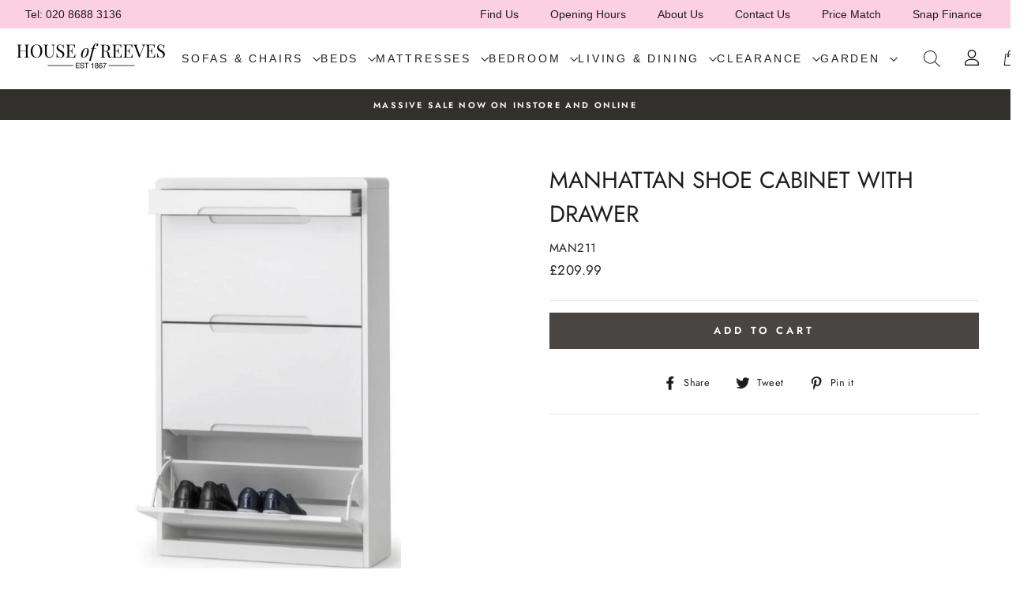

--- FILE ---
content_type: text/html; charset=utf-8
request_url: https://houseofreeves.com/products/manhattan-shoe-cabinet-with-drawer-1
body_size: 44885
content:
<!doctype html>
<html class="no-js" lang="en">
<head>
  <link rel="stylesheet" href="https://obscure-escarpment-2240.herokuapp.com/stylesheets/bcpo-front.css">
  <script>var bcpo_product={"id":7950127857904,"title":"Manhattan Shoe Cabinet with Drawer","handle":"manhattan-shoe-cabinet-with-drawer-1","description":"\u003cmeta charset=\"utf-8\"\u003e\u003cmeta charset=\"utf-8\"\u003e\n\u003cp\u003eManhattan is a modern, ultra chic bedroom collection in stunning white high gloss lacquer with recessed handles enabling easy opening and creating a clean contemporary image. Accompanies Julian Bowen's Manhattan bed and looks great with Julian Bowen's fabric beds Sorrento and Rialto (all sold separately) for a softer look.\u003c\/p\u003e\n\u003cul\u003e\n\u003cli\u003eStunning white high gloss lacquer\u003c\/li\u003e\n\u003cli\u003eAttractive recessed handles\u003c\/li\u003e\n\u003cli\u003eGreat storage solution within a compact footprint\u003c\/li\u003e\n\u003cli\u003eInternal drawer dimensions - 64cm x 19cm x 3cm\u003c\/li\u003e\n\u003cli\u003ePart of Julian Bowen's Manhattan bedroom collection\u003c\/li\u003e\n\u003c\/ul\u003e\n\u003cul\u003e\u003c\/ul\u003e\n\u003cmeta charset=\"utf-8\"\u003e\n\u003cp\u003e\u003cstrong\u003eDimensions\u003c\/strong\u003e\u003c\/p\u003e\n\u003ctable width=\"100%\"\u003e\n\u003ctbody\u003e\n\u003ctr\u003e\n\u003ctd\u003e\u003cstrong\u003eWidth\u003c\/strong\u003e\u003c\/td\u003e\n\u003ctd\u003e\n\u003cstrong\u003eDepth\u003c\/strong\u003e\u003cbr\u003e\n\u003c\/td\u003e\n\u003ctd\u003e\n\u003cstrong\u003eHeight\u003c\/strong\u003e\u003cbr\u003e\n\u003c\/td\u003e\n\u003c\/tr\u003e\n\u003ctr\u003e\n\u003ctd\u003e\n\u003cdiv\u003e73cm\u003cbr\u003e\n\u003c\/div\u003e\n\u003c\/td\u003e\n\u003ctd\u003e25cm\u003cbr\u003e\n\u003c\/td\u003e\n\u003ctd\u003e125cm\u003cbr\u003e\n\u003c\/td\u003e\n\u003c\/tr\u003e\n\u003c\/tbody\u003e\n\u003c\/table\u003e\n\u003cmeta charset=\"utf-8\"\u003e","published_at":"2022-05-03T12:51:14+01:00","created_at":"2022-05-03T12:51:16+01:00","vendor":"Julian Bowen","type":"Shoe Cabinet","tags":["Furniture","Online Only","Shoe Cupboards","Shop by Brand_Julian Bowen","Shop by Collection_Manhattan","Shop by Material_Painted","Shop by Type_Shoe Cabinet"],"price":20999,"price_min":20999,"price_max":20999,"available":true,"price_varies":false,"compare_at_price":null,"compare_at_price_min":0,"compare_at_price_max":0,"compare_at_price_varies":false,"variants":[{"id":42781144678640,"title":"Default Title","option1":"Default Title","option2":null,"option3":null,"sku":"MAN211","requires_shipping":true,"taxable":true,"featured_image":null,"available":true,"name":"Manhattan Shoe Cabinet with Drawer","public_title":null,"options":["Default Title"],"price":20999,"weight":0,"compare_at_price":null,"inventory_management":null,"barcode":null,"requires_selling_plan":false,"selling_plan_allocations":[]}],"images":["\/\/houseofreeves.com\/cdn\/shop\/products\/ManhattanShoeCabinetwithDrawer_4ad7313e-40e7-44e5-b923-3b8e4761eda3.jpg?v=1736256754","\/\/houseofreeves.com\/cdn\/shop\/products\/ManhattanShoeCabinetwithDrawer2_19918a54-babc-4b40-9e2a-52839e7ffdc1.jpg?v=1736256754"],"featured_image":"\/\/houseofreeves.com\/cdn\/shop\/products\/ManhattanShoeCabinetwithDrawer_4ad7313e-40e7-44e5-b923-3b8e4761eda3.jpg?v=1736256754","options":["Title"],"media":[{"alt":null,"id":30082359820528,"position":1,"preview_image":{"aspect_ratio":0.654,"height":746,"width":488,"src":"\/\/houseofreeves.com\/cdn\/shop\/products\/ManhattanShoeCabinetwithDrawer_4ad7313e-40e7-44e5-b923-3b8e4761eda3.jpg?v=1736256754"},"aspect_ratio":0.654,"height":746,"media_type":"image","src":"\/\/houseofreeves.com\/cdn\/shop\/products\/ManhattanShoeCabinetwithDrawer_4ad7313e-40e7-44e5-b923-3b8e4761eda3.jpg?v=1736256754","width":488},{"alt":null,"id":30082359853296,"position":2,"preview_image":{"aspect_ratio":1.6,"height":750,"width":1200,"src":"\/\/houseofreeves.com\/cdn\/shop\/products\/ManhattanShoeCabinetwithDrawer2_19918a54-babc-4b40-9e2a-52839e7ffdc1.jpg?v=1736256754"},"aspect_ratio":1.6,"height":750,"media_type":"image","src":"\/\/houseofreeves.com\/cdn\/shop\/products\/ManhattanShoeCabinetwithDrawer2_19918a54-babc-4b40-9e2a-52839e7ffdc1.jpg?v=1736256754","width":1200}],"requires_selling_plan":false,"selling_plan_groups":[],"content":"\u003cmeta charset=\"utf-8\"\u003e\u003cmeta charset=\"utf-8\"\u003e\n\u003cp\u003eManhattan is a modern, ultra chic bedroom collection in stunning white high gloss lacquer with recessed handles enabling easy opening and creating a clean contemporary image. Accompanies Julian Bowen's Manhattan bed and looks great with Julian Bowen's fabric beds Sorrento and Rialto (all sold separately) for a softer look.\u003c\/p\u003e\n\u003cul\u003e\n\u003cli\u003eStunning white high gloss lacquer\u003c\/li\u003e\n\u003cli\u003eAttractive recessed handles\u003c\/li\u003e\n\u003cli\u003eGreat storage solution within a compact footprint\u003c\/li\u003e\n\u003cli\u003eInternal drawer dimensions - 64cm x 19cm x 3cm\u003c\/li\u003e\n\u003cli\u003ePart of Julian Bowen's Manhattan bedroom collection\u003c\/li\u003e\n\u003c\/ul\u003e\n\u003cul\u003e\u003c\/ul\u003e\n\u003cmeta charset=\"utf-8\"\u003e\n\u003cp\u003e\u003cstrong\u003eDimensions\u003c\/strong\u003e\u003c\/p\u003e\n\u003ctable width=\"100%\"\u003e\n\u003ctbody\u003e\n\u003ctr\u003e\n\u003ctd\u003e\u003cstrong\u003eWidth\u003c\/strong\u003e\u003c\/td\u003e\n\u003ctd\u003e\n\u003cstrong\u003eDepth\u003c\/strong\u003e\u003cbr\u003e\n\u003c\/td\u003e\n\u003ctd\u003e\n\u003cstrong\u003eHeight\u003c\/strong\u003e\u003cbr\u003e\n\u003c\/td\u003e\n\u003c\/tr\u003e\n\u003ctr\u003e\n\u003ctd\u003e\n\u003cdiv\u003e73cm\u003cbr\u003e\n\u003c\/div\u003e\n\u003c\/td\u003e\n\u003ctd\u003e25cm\u003cbr\u003e\n\u003c\/td\u003e\n\u003ctd\u003e125cm\u003cbr\u003e\n\u003c\/td\u003e\n\u003c\/tr\u003e\n\u003c\/tbody\u003e\n\u003c\/table\u003e\n\u003cmeta charset=\"utf-8\"\u003e"};  var bcpo_settings={"fallback":"default","auto_select":"off","border_style":"square","tooltips":"hide","sold_out_style":"crossed-out","jumbo_colors":"medium","jumbo_images":"on","circle_swatches":"","storewide_preorders":"off","override_ajax":"on","money_format2":"£{{amount}}","global_auto_image_options":"","global_color_options":"","global_colors":[{"key":"","value":"ecf42f"}]};var bcpo_cdn = "//houseofreeves.com/cdn/shop/t/25/assets/bcpo_cdn?v=13803";var inventory_quantity = [];inventory_quantity.push(0);if(bcpo_product) { for (var i = 0; i < bcpo_product.variants.length; i += 1) { bcpo_product.variants[i].inventory_quantity = inventory_quantity[i]; }}window.bcpo = window.bcpo || {}; bcpo.cart = {"note":null,"attributes":{},"original_total_price":0,"total_price":0,"total_discount":0,"total_weight":0.0,"item_count":0,"items":[],"requires_shipping":false,"currency":"GBP","items_subtotal_price":0,"cart_level_discount_applications":[],"checkout_charge_amount":0};</script>

  <meta charset="utf-8">
  <meta http-equiv="X-UA-Compatible" content="IE=edge,chrome=1">
  <meta name="viewport" content="width=device-width,initial-scale=1">
  <meta name="theme-color" content="#484543">
  <link rel="canonical" href="https://houseofreeves.com/products/manhattan-shoe-cabinet-with-drawer-1">
  <meta name="format-detection" content="telephone=no"><link rel="shortcut icon" href="//houseofreeves.com/cdn/shop/files/Screenshot_2020-02-10_at_20.07.46_32x32.png?v=1613689323" type="image/png" />
  <title>Manhattan Shoe Cabinet with Drawer
&ndash; House of Reeves
</title><meta name="description" content="Manhattan is a modern, ultra chic bedroom collection in stunning white high gloss lacquer with recessed handles enabling easy opening and creating a clean contemporary image. Accompanies Julian Bowen&#39;s Manhattan bed and looks great with Julian Bowen&#39;s fabric beds Sorrento and Rialto (all sold separately) for a softer l"><meta property="og:site_name" content="House of Reeves">
  <meta property="og:url" content="https://houseofreeves.com/products/manhattan-shoe-cabinet-with-drawer-1">
  <meta property="og:title" content="Manhattan Shoe Cabinet with Drawer">
  <meta property="og:type" content="product">
  <meta property="og:description" content="Manhattan is a modern, ultra chic bedroom collection in stunning white high gloss lacquer with recessed handles enabling easy opening and creating a clean contemporary image. Accompanies Julian Bowen&#39;s Manhattan bed and looks great with Julian Bowen&#39;s fabric beds Sorrento and Rialto (all sold separately) for a softer l"><meta property="og:price:amount" content="209.99">
    <meta property="og:price:currency" content="GBP"><meta property="og:image" content="http://houseofreeves.com/cdn/shop/products/ManhattanShoeCabinetwithDrawer_4ad7313e-40e7-44e5-b923-3b8e4761eda3_1200x630.jpg?v=1736256754"><meta property="og:image" content="http://houseofreeves.com/cdn/shop/products/ManhattanShoeCabinetwithDrawer2_19918a54-babc-4b40-9e2a-52839e7ffdc1_1200x630.jpg?v=1736256754">
  <meta property="og:image:secure_url" content="https://houseofreeves.com/cdn/shop/products/ManhattanShoeCabinetwithDrawer_4ad7313e-40e7-44e5-b923-3b8e4761eda3_1200x630.jpg?v=1736256754"><meta property="og:image:secure_url" content="https://houseofreeves.com/cdn/shop/products/ManhattanShoeCabinetwithDrawer2_19918a54-babc-4b40-9e2a-52839e7ffdc1_1200x630.jpg?v=1736256754">
  <meta name="twitter:site" content="@">
  <meta name="twitter:card" content="summary_large_image">
  <meta name="twitter:title" content="Manhattan Shoe Cabinet with Drawer">
  <meta name="twitter:description" content="Manhattan is a modern, ultra chic bedroom collection in stunning white high gloss lacquer with recessed handles enabling easy opening and creating a clean contemporary image. Accompanies Julian Bowen&#39;s Manhattan bed and looks great with Julian Bowen&#39;s fabric beds Sorrento and Rialto (all sold separately) for a softer l">


  <style data-shopify>
  @font-face {
  font-family: Jost;
  font-weight: 400;
  font-style: normal;
  src: url("//houseofreeves.com/cdn/fonts/jost/jost_n4.d47a1b6347ce4a4c9f437608011273009d91f2b7.woff2") format("woff2"),
       url("//houseofreeves.com/cdn/fonts/jost/jost_n4.791c46290e672b3f85c3d1c651ef2efa3819eadd.woff") format("woff");
}

  @font-face {
  font-family: Jost;
  font-weight: 400;
  font-style: normal;
  src: url("//houseofreeves.com/cdn/fonts/jost/jost_n4.d47a1b6347ce4a4c9f437608011273009d91f2b7.woff2") format("woff2"),
       url("//houseofreeves.com/cdn/fonts/jost/jost_n4.791c46290e672b3f85c3d1c651ef2efa3819eadd.woff") format("woff");
}


  @font-face {
  font-family: Jost;
  font-weight: 600;
  font-style: normal;
  src: url("//houseofreeves.com/cdn/fonts/jost/jost_n6.ec1178db7a7515114a2d84e3dd680832b7af8b99.woff2") format("woff2"),
       url("//houseofreeves.com/cdn/fonts/jost/jost_n6.b1178bb6bdd3979fef38e103a3816f6980aeaff9.woff") format("woff");
}

  @font-face {
  font-family: Jost;
  font-weight: 400;
  font-style: italic;
  src: url("//houseofreeves.com/cdn/fonts/jost/jost_i4.b690098389649750ada222b9763d55796c5283a5.woff2") format("woff2"),
       url("//houseofreeves.com/cdn/fonts/jost/jost_i4.fd766415a47e50b9e391ae7ec04e2ae25e7e28b0.woff") format("woff");
}

  @font-face {
  font-family: Jost;
  font-weight: 600;
  font-style: italic;
  src: url("//houseofreeves.com/cdn/fonts/jost/jost_i6.9af7e5f39e3a108c08f24047a4276332d9d7b85e.woff2") format("woff2"),
       url("//houseofreeves.com/cdn/fonts/jost/jost_i6.2bf310262638f998ed206777ce0b9a3b98b6fe92.woff") format("woff");
}

</style>

  <link href="//houseofreeves.com/cdn/shop/t/25/assets/theme.scss.css?v=21859795133035150091759332123" rel="stylesheet" type="text/css" media="all" />

  <style data-shopify>
    .collection-item__title {
      font-size: 14.4px;
    }

    @media screen and (min-width: 769px) {
      .collection-item__title {
        font-size: 18px;
      }
    }
  </style>

  <script>
    document.documentElement.className = document.documentElement.className.replace('no-js', 'js');

    window.theme = window.theme || {};
    theme.strings = {
      addToCart: "Add to cart",
      soldOut: "Sold Out",
      unavailable: "Unavailable",
      stockLabel: "Only [count] items in stock!",
      willNotShipUntil: "Will not ship until [date]",
      willBeInStockAfter: "Will be in stock after [date]",
      waitingForStock: "Inventory on the way",
      savePrice: "Save [saved_amount]",
      cartEmpty: "Your cart is currently empty.",
      cartTermsConfirmation: "You must agree with the terms and conditions of sales to check out"
    };
    theme.settings = {
      dynamicVariantsEnable: true,
      dynamicVariantType: "button",
      cartType: "drawer",
      currenciesEnabled: false,
      nativeMultiCurrency: 1 > 1 ? true : false,
      moneyFormat: "£{{amount}}",
      saveType: "dollar",
      recentlyViewedEnabled: false,
      predictiveSearch: true,
      predictiveSearchType: "product",
      inventoryThreshold: 10,
      quickView: false,
      themeName: 'Impulse',
      themeVersion: "2.5.2"
    };
  </script>

  <!-- "snippets/buddha-megamenu-before.liquid" was not rendered, the associated app was uninstalled -->
  <!-- "snippets/buddha-megamenu.liquid" was not rendered, the associated app was uninstalled -->
  <script>window.performance && window.performance.mark && window.performance.mark('shopify.content_for_header.start');</script><meta id="shopify-digital-wallet" name="shopify-digital-wallet" content="/7167148121/digital_wallets/dialog">
<meta name="shopify-checkout-api-token" content="896c4c486b81e83eded9c6396fd476d0">
<link rel="alternate" type="application/json+oembed" href="https://houseofreeves.com/products/manhattan-shoe-cabinet-with-drawer-1.oembed">
<script async="async" src="/checkouts/internal/preloads.js?locale=en-GB"></script>
<link rel="preconnect" href="https://shop.app" crossorigin="anonymous">
<script async="async" src="https://shop.app/checkouts/internal/preloads.js?locale=en-GB&shop_id=7167148121" crossorigin="anonymous"></script>
<script id="apple-pay-shop-capabilities" type="application/json">{"shopId":7167148121,"countryCode":"GB","currencyCode":"GBP","merchantCapabilities":["supports3DS"],"merchantId":"gid:\/\/shopify\/Shop\/7167148121","merchantName":"House of Reeves","requiredBillingContactFields":["postalAddress","email","phone"],"requiredShippingContactFields":["postalAddress","email","phone"],"shippingType":"shipping","supportedNetworks":["visa","maestro","masterCard","amex","discover","elo"],"total":{"type":"pending","label":"House of Reeves","amount":"1.00"},"shopifyPaymentsEnabled":true,"supportsSubscriptions":true}</script>
<script id="shopify-features" type="application/json">{"accessToken":"896c4c486b81e83eded9c6396fd476d0","betas":["rich-media-storefront-analytics"],"domain":"houseofreeves.com","predictiveSearch":true,"shopId":7167148121,"locale":"en"}</script>
<script>var Shopify = Shopify || {};
Shopify.shop = "the-house-of-reeves.myshopify.com";
Shopify.locale = "en";
Shopify.currency = {"active":"GBP","rate":"1.0"};
Shopify.country = "GB";
Shopify.theme = {"name":"Reeves virtual swatches","id":122306396333,"schema_name":"Impulse","schema_version":"2.5.2","theme_store_id":null,"role":"main"};
Shopify.theme.handle = "null";
Shopify.theme.style = {"id":null,"handle":null};
Shopify.cdnHost = "houseofreeves.com/cdn";
Shopify.routes = Shopify.routes || {};
Shopify.routes.root = "/";</script>
<script type="module">!function(o){(o.Shopify=o.Shopify||{}).modules=!0}(window);</script>
<script>!function(o){function n(){var o=[];function n(){o.push(Array.prototype.slice.apply(arguments))}return n.q=o,n}var t=o.Shopify=o.Shopify||{};t.loadFeatures=n(),t.autoloadFeatures=n()}(window);</script>
<script>
  window.ShopifyPay = window.ShopifyPay || {};
  window.ShopifyPay.apiHost = "shop.app\/pay";
  window.ShopifyPay.redirectState = null;
</script>
<script id="shop-js-analytics" type="application/json">{"pageType":"product"}</script>
<script defer="defer" async type="module" src="//houseofreeves.com/cdn/shopifycloud/shop-js/modules/v2/client.init-shop-cart-sync_BT-GjEfc.en.esm.js"></script>
<script defer="defer" async type="module" src="//houseofreeves.com/cdn/shopifycloud/shop-js/modules/v2/chunk.common_D58fp_Oc.esm.js"></script>
<script defer="defer" async type="module" src="//houseofreeves.com/cdn/shopifycloud/shop-js/modules/v2/chunk.modal_xMitdFEc.esm.js"></script>
<script type="module">
  await import("//houseofreeves.com/cdn/shopifycloud/shop-js/modules/v2/client.init-shop-cart-sync_BT-GjEfc.en.esm.js");
await import("//houseofreeves.com/cdn/shopifycloud/shop-js/modules/v2/chunk.common_D58fp_Oc.esm.js");
await import("//houseofreeves.com/cdn/shopifycloud/shop-js/modules/v2/chunk.modal_xMitdFEc.esm.js");

  window.Shopify.SignInWithShop?.initShopCartSync?.({"fedCMEnabled":true,"windoidEnabled":true});

</script>
<script>
  window.Shopify = window.Shopify || {};
  if (!window.Shopify.featureAssets) window.Shopify.featureAssets = {};
  window.Shopify.featureAssets['shop-js'] = {"shop-cart-sync":["modules/v2/client.shop-cart-sync_DZOKe7Ll.en.esm.js","modules/v2/chunk.common_D58fp_Oc.esm.js","modules/v2/chunk.modal_xMitdFEc.esm.js"],"init-fed-cm":["modules/v2/client.init-fed-cm_B6oLuCjv.en.esm.js","modules/v2/chunk.common_D58fp_Oc.esm.js","modules/v2/chunk.modal_xMitdFEc.esm.js"],"shop-cash-offers":["modules/v2/client.shop-cash-offers_D2sdYoxE.en.esm.js","modules/v2/chunk.common_D58fp_Oc.esm.js","modules/v2/chunk.modal_xMitdFEc.esm.js"],"shop-login-button":["modules/v2/client.shop-login-button_QeVjl5Y3.en.esm.js","modules/v2/chunk.common_D58fp_Oc.esm.js","modules/v2/chunk.modal_xMitdFEc.esm.js"],"pay-button":["modules/v2/client.pay-button_DXTOsIq6.en.esm.js","modules/v2/chunk.common_D58fp_Oc.esm.js","modules/v2/chunk.modal_xMitdFEc.esm.js"],"shop-button":["modules/v2/client.shop-button_DQZHx9pm.en.esm.js","modules/v2/chunk.common_D58fp_Oc.esm.js","modules/v2/chunk.modal_xMitdFEc.esm.js"],"avatar":["modules/v2/client.avatar_BTnouDA3.en.esm.js"],"init-windoid":["modules/v2/client.init-windoid_CR1B-cfM.en.esm.js","modules/v2/chunk.common_D58fp_Oc.esm.js","modules/v2/chunk.modal_xMitdFEc.esm.js"],"init-shop-for-new-customer-accounts":["modules/v2/client.init-shop-for-new-customer-accounts_C_vY_xzh.en.esm.js","modules/v2/client.shop-login-button_QeVjl5Y3.en.esm.js","modules/v2/chunk.common_D58fp_Oc.esm.js","modules/v2/chunk.modal_xMitdFEc.esm.js"],"init-shop-email-lookup-coordinator":["modules/v2/client.init-shop-email-lookup-coordinator_BI7n9ZSv.en.esm.js","modules/v2/chunk.common_D58fp_Oc.esm.js","modules/v2/chunk.modal_xMitdFEc.esm.js"],"init-shop-cart-sync":["modules/v2/client.init-shop-cart-sync_BT-GjEfc.en.esm.js","modules/v2/chunk.common_D58fp_Oc.esm.js","modules/v2/chunk.modal_xMitdFEc.esm.js"],"shop-toast-manager":["modules/v2/client.shop-toast-manager_DiYdP3xc.en.esm.js","modules/v2/chunk.common_D58fp_Oc.esm.js","modules/v2/chunk.modal_xMitdFEc.esm.js"],"init-customer-accounts":["modules/v2/client.init-customer-accounts_D9ZNqS-Q.en.esm.js","modules/v2/client.shop-login-button_QeVjl5Y3.en.esm.js","modules/v2/chunk.common_D58fp_Oc.esm.js","modules/v2/chunk.modal_xMitdFEc.esm.js"],"init-customer-accounts-sign-up":["modules/v2/client.init-customer-accounts-sign-up_iGw4briv.en.esm.js","modules/v2/client.shop-login-button_QeVjl5Y3.en.esm.js","modules/v2/chunk.common_D58fp_Oc.esm.js","modules/v2/chunk.modal_xMitdFEc.esm.js"],"shop-follow-button":["modules/v2/client.shop-follow-button_CqMgW2wH.en.esm.js","modules/v2/chunk.common_D58fp_Oc.esm.js","modules/v2/chunk.modal_xMitdFEc.esm.js"],"checkout-modal":["modules/v2/client.checkout-modal_xHeaAweL.en.esm.js","modules/v2/chunk.common_D58fp_Oc.esm.js","modules/v2/chunk.modal_xMitdFEc.esm.js"],"shop-login":["modules/v2/client.shop-login_D91U-Q7h.en.esm.js","modules/v2/chunk.common_D58fp_Oc.esm.js","modules/v2/chunk.modal_xMitdFEc.esm.js"],"lead-capture":["modules/v2/client.lead-capture_BJmE1dJe.en.esm.js","modules/v2/chunk.common_D58fp_Oc.esm.js","modules/v2/chunk.modal_xMitdFEc.esm.js"],"payment-terms":["modules/v2/client.payment-terms_Ci9AEqFq.en.esm.js","modules/v2/chunk.common_D58fp_Oc.esm.js","modules/v2/chunk.modal_xMitdFEc.esm.js"]};
</script>
<script>(function() {
  var isLoaded = false;
  function asyncLoad() {
    if (isLoaded) return;
    isLoaded = true;
    var urls = ["https:\/\/api.omegatheme.com\/facebook-chat\/facebook-chat.js?v=1637073504\u0026shop=the-house-of-reeves.myshopify.com","https:\/\/chimpstatic.com\/mcjs-connected\/js\/users\/a205552f028fe53593ebbd155\/882a857dc5fc812d021cc96ef.js?shop=the-house-of-reeves.myshopify.com","https:\/\/cdn.hextom.com\/js\/eventpromotionbar.js?shop=the-house-of-reeves.myshopify.com"];
    for (var i = 0; i < urls.length; i++) {
      var s = document.createElement('script');
      s.type = 'text/javascript';
      s.async = true;
      s.src = urls[i];
      var x = document.getElementsByTagName('script')[0];
      x.parentNode.insertBefore(s, x);
    }
  };
  if(window.attachEvent) {
    window.attachEvent('onload', asyncLoad);
  } else {
    window.addEventListener('load', asyncLoad, false);
  }
})();</script>
<script id="__st">var __st={"a":7167148121,"offset":0,"reqid":"ad896285-1b59-46fb-9827-5d2f5425048f-1769305115","pageurl":"houseofreeves.com\/products\/manhattan-shoe-cabinet-with-drawer-1","u":"a0222f9e1a19","p":"product","rtyp":"product","rid":7950127857904};</script>
<script>window.ShopifyPaypalV4VisibilityTracking = true;</script>
<script id="captcha-bootstrap">!function(){'use strict';const t='contact',e='account',n='new_comment',o=[[t,t],['blogs',n],['comments',n],[t,'customer']],c=[[e,'customer_login'],[e,'guest_login'],[e,'recover_customer_password'],[e,'create_customer']],r=t=>t.map((([t,e])=>`form[action*='/${t}']:not([data-nocaptcha='true']) input[name='form_type'][value='${e}']`)).join(','),a=t=>()=>t?[...document.querySelectorAll(t)].map((t=>t.form)):[];function s(){const t=[...o],e=r(t);return a(e)}const i='password',u='form_key',d=['recaptcha-v3-token','g-recaptcha-response','h-captcha-response',i],f=()=>{try{return window.sessionStorage}catch{return}},m='__shopify_v',_=t=>t.elements[u];function p(t,e,n=!1){try{const o=window.sessionStorage,c=JSON.parse(o.getItem(e)),{data:r}=function(t){const{data:e,action:n}=t;return t[m]||n?{data:e,action:n}:{data:t,action:n}}(c);for(const[e,n]of Object.entries(r))t.elements[e]&&(t.elements[e].value=n);n&&o.removeItem(e)}catch(o){console.error('form repopulation failed',{error:o})}}const l='form_type',E='cptcha';function T(t){t.dataset[E]=!0}const w=window,h=w.document,L='Shopify',v='ce_forms',y='captcha';let A=!1;((t,e)=>{const n=(g='f06e6c50-85a8-45c8-87d0-21a2b65856fe',I='https://cdn.shopify.com/shopifycloud/storefront-forms-hcaptcha/ce_storefront_forms_captcha_hcaptcha.v1.5.2.iife.js',D={infoText:'Protected by hCaptcha',privacyText:'Privacy',termsText:'Terms'},(t,e,n)=>{const o=w[L][v],c=o.bindForm;if(c)return c(t,g,e,D).then(n);var r;o.q.push([[t,g,e,D],n]),r=I,A||(h.body.append(Object.assign(h.createElement('script'),{id:'captcha-provider',async:!0,src:r})),A=!0)});var g,I,D;w[L]=w[L]||{},w[L][v]=w[L][v]||{},w[L][v].q=[],w[L][y]=w[L][y]||{},w[L][y].protect=function(t,e){n(t,void 0,e),T(t)},Object.freeze(w[L][y]),function(t,e,n,w,h,L){const[v,y,A,g]=function(t,e,n){const i=e?o:[],u=t?c:[],d=[...i,...u],f=r(d),m=r(i),_=r(d.filter((([t,e])=>n.includes(e))));return[a(f),a(m),a(_),s()]}(w,h,L),I=t=>{const e=t.target;return e instanceof HTMLFormElement?e:e&&e.form},D=t=>v().includes(t);t.addEventListener('submit',(t=>{const e=I(t);if(!e)return;const n=D(e)&&!e.dataset.hcaptchaBound&&!e.dataset.recaptchaBound,o=_(e),c=g().includes(e)&&(!o||!o.value);(n||c)&&t.preventDefault(),c&&!n&&(function(t){try{if(!f())return;!function(t){const e=f();if(!e)return;const n=_(t);if(!n)return;const o=n.value;o&&e.removeItem(o)}(t);const e=Array.from(Array(32),(()=>Math.random().toString(36)[2])).join('');!function(t,e){_(t)||t.append(Object.assign(document.createElement('input'),{type:'hidden',name:u})),t.elements[u].value=e}(t,e),function(t,e){const n=f();if(!n)return;const o=[...t.querySelectorAll(`input[type='${i}']`)].map((({name:t})=>t)),c=[...d,...o],r={};for(const[a,s]of new FormData(t).entries())c.includes(a)||(r[a]=s);n.setItem(e,JSON.stringify({[m]:1,action:t.action,data:r}))}(t,e)}catch(e){console.error('failed to persist form',e)}}(e),e.submit())}));const S=(t,e)=>{t&&!t.dataset[E]&&(n(t,e.some((e=>e===t))),T(t))};for(const o of['focusin','change'])t.addEventListener(o,(t=>{const e=I(t);D(e)&&S(e,y())}));const B=e.get('form_key'),M=e.get(l),P=B&&M;t.addEventListener('DOMContentLoaded',(()=>{const t=y();if(P)for(const e of t)e.elements[l].value===M&&p(e,B);[...new Set([...A(),...v().filter((t=>'true'===t.dataset.shopifyCaptcha))])].forEach((e=>S(e,t)))}))}(h,new URLSearchParams(w.location.search),n,t,e,['guest_login'])})(!0,!0)}();</script>
<script integrity="sha256-4kQ18oKyAcykRKYeNunJcIwy7WH5gtpwJnB7kiuLZ1E=" data-source-attribution="shopify.loadfeatures" defer="defer" src="//houseofreeves.com/cdn/shopifycloud/storefront/assets/storefront/load_feature-a0a9edcb.js" crossorigin="anonymous"></script>
<script crossorigin="anonymous" defer="defer" src="//houseofreeves.com/cdn/shopifycloud/storefront/assets/shopify_pay/storefront-65b4c6d7.js?v=20250812"></script>
<script data-source-attribution="shopify.dynamic_checkout.dynamic.init">var Shopify=Shopify||{};Shopify.PaymentButton=Shopify.PaymentButton||{isStorefrontPortableWallets:!0,init:function(){window.Shopify.PaymentButton.init=function(){};var t=document.createElement("script");t.src="https://houseofreeves.com/cdn/shopifycloud/portable-wallets/latest/portable-wallets.en.js",t.type="module",document.head.appendChild(t)}};
</script>
<script data-source-attribution="shopify.dynamic_checkout.buyer_consent">
  function portableWalletsHideBuyerConsent(e){var t=document.getElementById("shopify-buyer-consent"),n=document.getElementById("shopify-subscription-policy-button");t&&n&&(t.classList.add("hidden"),t.setAttribute("aria-hidden","true"),n.removeEventListener("click",e))}function portableWalletsShowBuyerConsent(e){var t=document.getElementById("shopify-buyer-consent"),n=document.getElementById("shopify-subscription-policy-button");t&&n&&(t.classList.remove("hidden"),t.removeAttribute("aria-hidden"),n.addEventListener("click",e))}window.Shopify?.PaymentButton&&(window.Shopify.PaymentButton.hideBuyerConsent=portableWalletsHideBuyerConsent,window.Shopify.PaymentButton.showBuyerConsent=portableWalletsShowBuyerConsent);
</script>
<script data-source-attribution="shopify.dynamic_checkout.cart.bootstrap">document.addEventListener("DOMContentLoaded",(function(){function t(){return document.querySelector("shopify-accelerated-checkout-cart, shopify-accelerated-checkout")}if(t())Shopify.PaymentButton.init();else{new MutationObserver((function(e,n){t()&&(Shopify.PaymentButton.init(),n.disconnect())})).observe(document.body,{childList:!0,subtree:!0})}}));
</script>
<link id="shopify-accelerated-checkout-styles" rel="stylesheet" media="screen" href="https://houseofreeves.com/cdn/shopifycloud/portable-wallets/latest/accelerated-checkout-backwards-compat.css" crossorigin="anonymous">
<style id="shopify-accelerated-checkout-cart">
        #shopify-buyer-consent {
  margin-top: 1em;
  display: inline-block;
  width: 100%;
}

#shopify-buyer-consent.hidden {
  display: none;
}

#shopify-subscription-policy-button {
  background: none;
  border: none;
  padding: 0;
  text-decoration: underline;
  font-size: inherit;
  cursor: pointer;
}

#shopify-subscription-policy-button::before {
  box-shadow: none;
}

      </style>

<script>window.performance && window.performance.mark && window.performance.mark('shopify.content_for_header.end');</script>
<script type="text/javascript">window.moneyFormat = "£{{amount}}";
    window.shopCurrency = "GBP";
    window.assetsUrl = '//houseofreeves.com/cdn/shop/t/25/assets/';
  </script>
  <link href="//houseofreeves.com/cdn/shop/t/25/assets/globo.alsobought.css?v=172072883327877894001619087934" rel="stylesheet" type="text/css" media="all" />  <script src="//houseofreeves.com/cdn/shop/t/25/assets/globo.alsobought.js?v=124411690724506392081619087935" data-instant-track type="text/javascript"></script>
  <script data-instant-track>
    var globoAlsoBought = new globoAlsoBought({
      apiUrl: "https://related-products.globosoftware.net/api",
      shop: "the-house-of-reeves.myshopify.com",
      domain: "houseofreeves.com",
      view_name: 'globo.related',
      cart_properties_name: 'utm_source',
      cart_properties_value: 'globoRelatedProducts',
      manualRecommendations: {},
      discount: false,
      redirect: true,
      exclude_tags: [],
      carousel_items: 6,
      carousel_autoplay: false,
      productBoughtTogether: {
        enable: false,
        limit: 40,
        random: false,
        template: 1,
        thisItem: true,
        conditions: ["vendor"]
      },
      productRelated: {
        enable: true,
        limit: 63,
        random: false,
        template: 1,
        thisItem: false,
        conditions: ["vendor"]
      },
      cart: {
        enable: false,
        limit: 63,
        random: false,
        template: 1,
        conditions: ["tags","global"],
        products: []
      },product: {
          id: 7950127857904,
          title: "Manhattan Shoe Cabinet with Drawer",
          handle: "manhattan-shoe-cabinet-with-drawer-1",
          price: 20999,
          compare_at_price: null,
          images: ["//houseofreeves.com/cdn/shop/products/ManhattanShoeCabinetwithDrawer_4ad7313e-40e7-44e5-b923-3b8e4761eda3.jpg?v=1736256754"],
          variants: [{"id":42781144678640,"title":"Default Title","option1":"Default Title","option2":null,"option3":null,"sku":"MAN211","requires_shipping":true,"taxable":true,"featured_image":null,"available":true,"name":"Manhattan Shoe Cabinet with Drawer","public_title":null,"options":["Default Title"],"price":20999,"weight":0,"compare_at_price":null,"inventory_management":null,"barcode":null,"requires_selling_plan":false,"selling_plan_allocations":[]}],
          available: true,
          vendor: "Julian Bowen",
          product_type: "Shoe Cabinet",
          tags: ["Furniture","Online Only","Shoe Cupboards","Shop by Brand_Julian Bowen","Shop by Collection_Manhattan","Shop by Material_Painted","Shop by Type_Shoe Cabinet"],
          collection:"julian-bowen"},no_image_url: "https://cdn.shopify.com/s/images/admin/no-image-large.gif"
    });
  </script>
  

  <script src="//houseofreeves.com/cdn/shop/t/25/assets/vendor-scripts-v5.js" defer="defer"></script>

  

  <script src="//houseofreeves.com/cdn/shop/t/25/assets/theme.js?v=46280022647731990821619087972" defer="defer"></script><!-- Zapiet | Store Pickup + Delivery -->


<style type="text/css">
.mfp-bg{z-index:999999998;overflow:hidden;background:#0b0b0b;opacity:.8}.mfp-bg,.mfp-wrap{top:0;left:0;width:100%;height:100%;position:fixed}.mfp-wrap{z-index:999999999;outline:0!important;-webkit-backface-visibility:hidden}.mfp-container{text-align:center;position:absolute;width:100%;height:100%;left:0;top:0;padding:0 8px;-webkit-box-sizing:border-box;box-sizing:border-box}.mfp-container:before{content:"";display:inline-block;height:100%;vertical-align:middle}.mfp-align-top .mfp-container:before{display:none}.mfp-content{position:relative;display:inline-block;vertical-align:middle;margin:0 auto;text-align:left;z-index:1045}.mfp-ajax-holder .mfp-content,.mfp-inline-holder .mfp-content{width:100%;cursor:auto}.mfp-ajax-cur{cursor:progress}.mfp-zoom-out-cur,.mfp-zoom-out-cur .mfp-image-holder .mfp-close{cursor:-webkit-zoom-out;cursor:zoom-out}.mfp-zoom{cursor:pointer;cursor:-webkit-zoom-in;cursor:zoom-in}.mfp-auto-cursor .mfp-content{cursor:auto}.mfp-arrow,.mfp-close,.mfp-counter,.mfp-preloader{-webkit-user-select:none;-moz-user-select:none;-ms-user-select:none;user-select:none}.mfp-loading.mfp-figure{display:none}.mfp-hide{display:none!important}.mfp-preloader{color:#ccc;position:absolute;top:50%;width:auto;text-align:center;margin-top:-.8em;left:8px;right:8px;z-index:1044}.mfp-preloader a{color:#ccc}.mfp-preloader a:hover{color:#fff}.mfp-s-error .mfp-content,.mfp-s-ready .mfp-preloader{display:none}button.mfp-arrow,button.mfp-close{overflow:visible;cursor:pointer;background:0 0;border:0;-webkit-appearance:none;display:block;outline:0;padding:0;z-index:1046;-webkit-box-shadow:none;box-shadow:none;-ms-touch-action:manipulation;touch-action:manipulation}button::-moz-focus-inner{padding:0;border:0}.mfp-close{width:44px;height:44px;line-height:44px;position:absolute;right:0;top:0;text-decoration:none;text-align:center;opacity:.65;padding:0 0 18px 10px;color:#fff;font-style:normal;font-size:28px;font-family:Arial,Baskerville,monospace}.mfp-close:focus,.mfp-close:hover{opacity:1}.mfp-close:active{top:1px}.mfp-close-btn-in .mfp-close{color:#333}@media (max-width:900px){.mfp-container{padding-left:6px;padding-right:6px}}.picker,.picker__holder{width:100%;position:absolute}.picker{font-size:16px;text-align:left;line-height:1.2;color:#000;z-index:10000;-webkit-user-select:none;-moz-user-select:none;-ms-user-select:none;user-select:none}.picker__input{cursor:default}.picker__input.picker__input--active{border-color:#0089ec}.picker__holder{overflow-y:auto;-webkit-overflow-scrolling:touch;background:#fff;border:1px solid #aaa;border-top-width:0;border-bottom-width:0;border-radius:0 0 5px 5px;-webkit-box-sizing:border-box;box-sizing:border-box;min-width:176px;max-width:466px;max-height:0;-moz-opacity:0;opacity:0;-webkit-transform:translateY(-1em) perspective(600px) rotateX(10deg);transform:translateY(-1em) perspective(600px) rotateX(10deg);transition:-webkit-transform .15s ease-out,opacity .15s ease-out,max-height 0s .15s,border-width 0s .15s;-webkit-transition:opacity .15s ease-out,max-height 0s .15s,border-width 0s .15s,-webkit-transform .15s ease-out;transition:opacity .15s ease-out,max-height 0s .15s,border-width 0s .15s,-webkit-transform .15s ease-out;transition:transform .15s ease-out,opacity .15s ease-out,max-height 0s .15s,border-width 0s .15s;transition:transform .15s ease-out,opacity .15s ease-out,max-height 0s .15s,border-width 0s .15s,-webkit-transform .15s ease-out}
.picker__frame{padding:1px}.picker__wrap{margin:-1px}.picker--opened .picker__holder{max-height:25em;-moz-opacity:1;opacity:1;border-top-width:1px;border-bottom-width:1px;-webkit-transform:translateY(0) perspective(600px) rotateX(0);transform:translateY(0) perspective(600px) rotateX(0);transition:-webkit-transform .15s ease-out,opacity .15s ease-out,max-height 0s,border-width 0s;-webkit-transition:opacity .15s ease-out,max-height 0s,border-width 0s,-webkit-transform .15s ease-out;transition:opacity .15s ease-out,max-height 0s,border-width 0s,-webkit-transform .15s ease-out;transition:transform .15s ease-out,opacity .15s ease-out,max-height 0s,border-width 0s;transition:transform .15s ease-out,opacity .15s ease-out,max-height 0s,border-width 0s,-webkit-transform .15s ease-out;-webkit-box-shadow:0 6px 18px 1px rgba(0,0,0,.12);box-shadow:0 6px 18px 1px rgba(0,0,0,.12)}.picker__footer,.picker__header,.picker__table{text-align:center}.picker__day--highlighted,.picker__select--month:focus,.picker__select--year:focus{border-color:#0089ec}.picker__box{padding:0 1em}.picker__header{position:relative;margin-top:.75em}.picker__month,.picker__year{font-weight:500;display:inline-block;margin-left:.25em;margin-right:.25em}.picker__year{color:#999;font-size:.8em;font-style:italic}.picker__select--month,.picker__select--year{border:1px solid #b7b7b7;height:2em;padding:.5em;margin-left:.25em;margin-right:.25em}.picker__select--month{width:35%}.picker__select--year{width:22.5%}.picker__nav--next,.picker__nav--prev{position:absolute;padding:.5em 1.25em;width:1em;height:1em;-webkit-box-sizing:content-box;box-sizing:content-box;top:-.25em}.picker__nav--prev{left:-1em;padding-right:1.25em}.picker__nav--next{right:-1em;padding-left:1.25em}@media (min-width:24.5em){.picker__select--month,.picker__select--year{margin-top:-.5em}.picker__nav--next,.picker__nav--prev{top:-.33em}.picker__nav--prev{padding-right:1.5em}.picker__nav--next{padding-left:1.5em}}.picker__nav--next:before,.picker__nav--prev:before{content:" ";border-top:.5em solid transparent;border-bottom:.5em solid transparent;border-right:.75em solid #000;width:0;height:0;display:block;margin:0 auto}.picker__nav--next:before{border-right:0;border-left:.75em solid #000}.picker__nav--next:hover,.picker__nav--prev:hover{cursor:pointer;color:#000;background:#b1dcfb}.picker__nav--disabled,.picker__nav--disabled:before,.picker__nav--disabled:before:hover,.picker__nav--disabled:hover{cursor:default;background:0 0;border-right-color:#f5f5f5;border-left-color:#f5f5f5}.picker--focused .picker__day--highlighted,.picker__day--highlighted:hover,.picker__day--infocus:hover,.picker__day--outfocus:hover{color:#000;cursor:pointer;background:#b1dcfb}.picker__table{border-collapse:collapse;border-spacing:0;table-layout:fixed;font-size:inherit;width:100%;margin-top:.75em;margin-bottom:.5em}@media (min-height:33.875em){.picker__table{margin-bottom:.75em}}.picker__table td{margin:0;padding:0}.picker__weekday{width:14.285714286%;font-size:.75em;padding-bottom:.25em;color:#999;font-weight:500}@media (min-height:33.875em){.picker__weekday{padding-bottom:.5em}}.picker__day{padding:.3125em 0;font-weight:200;border:1px solid transparent}.picker__day--today{position:relative}.picker__day--today:before{content:" ";position:absolute;top:2px;right:2px;width:0;height:0;border-top:.5em solid #0059bc;border-left:.5em solid transparent}.picker__day--disabled:before{border-top-color:#aaa}.picker__day--outfocus{color:#ddd}.picker--focused .picker__day--selected,.picker__day--selected,.picker__day--selected:hover{background:#0089ec;color:#fff}.picker--focused .picker__day--disabled,.picker__day--disabled,.picker__day--disabled:hover{background:#f5f5f5;border-color:#f5f5f5;color:#ddd;cursor:default}.picker__day--highlighted.picker__day--disabled,.picker__day--highlighted.picker__day--disabled:hover{background:#bbb}.picker__button--clear,.picker__button--close,.picker__button--today{border:1px solid #fff;background:#fff;font-size:.8em;padding:.66em 0;font-weight:700;width:33%;display:inline-block;vertical-align:bottom}.picker__button--clear:hover,.picker__button--close:hover,.picker__button--today:hover{cursor:pointer;color:#000;background:#b1dcfb;border-bottom-color:#b1dcfb}.picker__button--clear:focus,.picker__button--close:focus,.picker__button--today:focus{background:#b1dcfb;border-color:#0089ec;outline:0}.picker__button--clear:before,.picker__button--close:before,.picker__button--today:before{position:relative;display:inline-block;height:0}.picker__button--clear:before,.picker__button--today:before{content:" ";margin-right:.45em}.picker__button--today:before{top:-.05em;width:0;border-top:.66em solid #0059bc;border-left:.66em solid transparent}.picker__button--clear:before{top:-.25em;width:.66em;border-top:3px solid #e20}.picker__button--close:before{content:"\D7";top:-.1em;vertical-align:top;font-size:1.1em;margin-right:.35em;color:#777}.picker__button--today[disabled],.picker__button--today[disabled]:hover{background:#f5f5f5;border-color:#f5f5f5;color:#ddd;cursor:default}.picker__button--today[disabled]:before{border-top-color:#aaa}.picker--focused .picker__list-item--highlighted,.picker__list-item--highlighted:hover,.picker__list-item:hover{background:#b1dcfb;cursor:pointer;color:#000}.picker__list{list-style:none;padding:.75em 0 4.2em;margin:0}.picker__list-item{border-bottom:1px solid #ddd;border-top:1px solid #ddd;margin-bottom:-1px;position:relative;background:#fff;padding:.75em 1.25em}@media (min-height:46.75em){.picker__list-item{padding:.5em 1em}}.picker__list-item--highlighted,.picker__list-item:hover{border-color:#0089ec;z-index:10}.picker--focused .picker__list-item--selected,.picker__list-item--selected,.picker__list-item--selected:hover{background:#0089ec;color:#fff;z-index:10}.picker--focused .picker__list-item--disabled,.picker__list-item--disabled,.picker__list-item--disabled:hover{background:#f5f5f5;color:#ddd;cursor:default;border-color:#ddd;z-index:auto}.picker--time .picker__button--clear{display:block;width:80%;margin:1em auto 0;padding:1em 1.25em;background:0 0;border:0;font-weight:500;font-size:.67em;text-align:center;text-transform:uppercase;color:#666}.picker--time .picker__button--clear:focus,.picker--time .picker__button--clear:hover{background:#e20;border-color:#e20;cursor:pointer;color:#fff;outline:0}.picker--time .picker__button--clear:before{top:-.25em;color:#666;font-size:1.25em;font-weight:700}.picker--time .picker__button--clear:focus:before,.picker--time .picker__button--clear:hover:before{color:#fff;border-color:#fff}.picker--time{min-width:256px;max-width:320px}.picker--time .picker__holder{background:#f2f2f2}@media (min-height:40.125em){.picker--time .picker__holder{font-size:.875em}}.picker--time .picker__box{padding:0;position:relative}#storePickupApp{display:-webkit-box;display:-ms-flexbox;display:flex;-webkit-box-orient:vertical;-webkit-box-direction:normal;-ms-flex-direction:column;flex-direction:column;margin-bottom:1rem;margin-top:1rem;text-align:left}#storePickupApp tr{display:table-row}#storePickupApp tr td{display:table-cell}#storePickupApp .filterByRegion select{width:100%}#storePickupApp .row{display:block}#storePickupApp .picker__weekday{padding:1em!important}#storePickupApp input[type=text]{-webkit-box-flex:1;-ms-flex-positive:1;flex-grow:1;padding:.7em 1em;border:1px solid #dadada;-webkit-box-shadow:inset 0 1px 3px #ddd;box-shadow:inset 0 1px 3px #ddd;-webkit-box-sizing:border-box;box-sizing:border-box;border-radius:4px;width:100%;margin-bottom:0;font-size:.9em;line-height:1em;height:inherit}#storePickupApp p{padding:0;margin:10px 0;font-size:.9em}#storePickupApp .pickupPagination{padding:0;margin:1em 0 0;font-size:.9em;display:-webkit-box;display:-ms-flexbox;display:flex;-webkit-box-align:center;-ms-flex-align:center;align-items:center;-webkit-box-pack:center;-ms-flex-pack:center;justify-content:center}#storePickupApp .pickupPagination li{margin-right:.4em;border:1px solid #dadada;border-radius:4px;display:-webkit-box;display:-ms-flexbox;display:flex}#storePickupApp .pickupPagination li a{padding:.5em 1em}#storePickupApp .pickupPagination li.active{background:#eee}#storePickupApp .pickupPagination li:hover{border-color:#c1c1c1}#storePickupApp .checkoutMethodsContainer{display:-webkit-box;display:-ms-flexbox;display:flex;-webkit-box-align:center;-ms-flex-align:center;align-items:center;-webkit-box-flex:1;-ms-flex-positive:1;flex-grow:1;-ms-flex-wrap:nowrap;flex-wrap:nowrap;-webkit-box-align:stretch;-ms-flex-align:stretch;align-items:stretch}#storePickupApp .checkoutMethodsContainer.inline{-webkit-box-orient:vertical;-webkit-box-direction:normal;-ms-flex-direction:column;flex-direction:column}#storePickupApp .checkoutMethodsContainer.inline,#storePickupApp .checkoutMethodsContainer.inline .checkoutMethod{display:-webkit-box;display:-ms-flexbox;display:flex}#storePickupApp .checkoutMethodsContainer.default .checkoutMethod{-webkit-box-flex:1;-ms-flex:1;flex:1;-webkit-box-orient:vertical;-webkit-box-direction:normal;-ms-flex-direction:column;flex-direction:column;-webkit-box-pack:center;-ms-flex-pack:center;justify-content:center;-webkit-box-align:center;-ms-flex-align:center;align-items:center;display:-webkit-box;display:-ms-flexbox;display:flex;margin-right:.5em;border:1px solid #dadada;border-radius:5px;padding:1em}#storePickupApp .checkoutMethodsContainer.default .checkoutMethod:last-child{margin-right:0}#storePickupApp .checkoutMethodsContainer.default .checkoutMethod:hover{cursor:pointer;border-color:#c1c1c1}#storePickupApp .checkoutMethodsContainer.default .checkoutMethod.active{background:#eee}#storePickupApp .checkoutMethodsContainer.default .checkoutMethod .checkoutMethodImage{display:-webkit-box;display:-ms-flexbox;display:flex;-webkit-box-align:center;-ms-flex-align:center;align-items:center;-webkit-box-pack:center;-ms-flex-pack:center;justify-content:center;padding-bottom:.5em}#storePickupApp .checkoutMethodsContainer.default .checkoutMethod .checkoutMethodImage img{max-height:26px}#storePickupApp .checkoutMethodsContainer.default .checkoutMethod .checkoutMethodName{text-align:center;line-height:1em;font-size:.9em}#storePickupApp .checkoutMethodsContainer.custom .checkoutMethod{-webkit-box-flex:1;-ms-flex:1;flex:1;-webkit-box-orient:vertical;-webkit-box-direction:normal;-ms-flex-direction:column;flex-direction:column;-webkit-box-pack:center;-ms-flex-pack:center;justify-content:center;-webkit-box-align:center;-ms-flex-align:center;align-items:center;display:-webkit-box;display:-ms-flexbox;display:flex;margin-right:.5em}#storePickupApp .checkoutMethodsContainer.custom .checkoutMethod:last-child{margin-right:0}#storePickupApp .checkoutMethodsContainer.custom .checkoutMethod .checkoutMethodImage{display:-webkit-box;display:-ms-flexbox;display:flex;-webkit-box-align:center;-ms-flex-align:center;align-items:center;-webkit-box-pack:center;-ms-flex-pack:center;justify-content:center}#storePickupApp .checkoutMethodContainer.pickup #searchBlock{margin-top:1em}#storePickupApp .checkoutMethodContainer .inputWithButton{display:-webkit-box;display:-ms-flexbox;display:flex;margin-bottom:1em;position:relative}#storePickupApp .checkoutMethodContainer .inputWithButton input[type=text]{-webkit-box-flex:1;-ms-flex:1;flex:1;border-right:0;margin:0;max-width:inherit;border-radius:4px 0 0 4px;line-height:1em}#storePickupApp .checkoutMethodContainer .inputWithButton .button{display:-webkit-box;display:-ms-flexbox;display:flex;-webkit-box-align:center;-ms-flex-align:center;align-items:center;-webkit-box-pack:center;-ms-flex-pack:center;justify-content:center;background:#eee;border:none;border:1px solid #dadada;border-radius:0 4px 4px 0;font-size:1.2em;padding:0 .6em;margin:0;width:inherit}#storePickupApp .checkoutMethodContainer .inputWithButton .button:hover{cursor:pointer}#storePickupApp .checkoutMethodContainer .inputWithButton .button .fa{color:#000}#storePickupApp .checkoutMethodContainer .locations{border:1px solid #dadada;border-radius:4px;margin-top:.5em;max-height:240px;overflow-y:auto}#storePickupApp .checkoutMethodContainer .locations .location{padding:1em;display:-webkit-box;display:-ms-flexbox;display:flex;line-height:1.2em;border-bottom:1px solid #f3f3f3;margin-bottom:0;-webkit-box-align:start;-ms-flex-align:start;align-items:flex-start}#storePickupApp .checkoutMethodContainer .locations .location input[type=radio]{margin-top:.2em;margin-right:.7em;height:inherit}#storePickupApp .checkoutMethodContainer .locations .location:last-child{border-bottom:none}#storePickupApp .checkoutMethodContainer .locations .location.active{background:#eee}#storePickupApp .checkoutMethodContainer .locations .location .block{display:-webkit-box;display:-ms-flexbox;display:flex;-webkit-box-orient:vertical;-webkit-box-direction:normal;-ms-flex-direction:column;flex-direction:column;font-size:.9em}#storePickupApp .checkoutMethodContainer .locations .location .block .company_name{display:-webkit-box;display:-ms-flexbox;display:flex;margin-bottom:.3em}#storePickupApp .checkoutMethodContainer .locations .location .block .moreInformationLink{margin-top:.3em}#storePickupApp .checkoutMethodContainer .picker__holder{bottom:-39px}#storePickupApp .checkoutMethodContainer .picker__list{padding:0;display:block}#storePickupApp .checkoutMethodContainer.delivery .inputWithButton,#storePickupApp .checkoutMethodContainer.shipping .inputWithButton{margin-bottom:0}#storePickupApp .checkoutMethodContainer .picker__list-item,#storePickupApp .checkoutMethodContainer .picker__list-item:first-child,#storePickupApp .checkoutMethodContainer .picker__list-item:nth-child(0),#storePickupApp .checkoutMethodContainer .picker__list-item:nth-child(2),#storePickupApp .checkoutMethodContainer .picker__list-item:nth-child(3),#storePickupApp .checkoutMethodContainer .picker__list-item:nth-child(4),#storePickupApp .checkoutMethodContainer .picker__list-item:nth-child(5){width:100%;display:block;padding:1em}#storePickupApp .checkoutMethodContainer.pickup .datePicker{margin-top:1em;margin-bottom:0}#storePickupApp .checkoutMethodContainer.delivery .picker--time .picker__list-item--disabled{display:none}#storePickupApp .spinnerContainer{padding:.5em 0;display:-webkit-box;display:-ms-flexbox;display:flex;-webkit-box-pack:center;-ms-flex-pack:center;justify-content:center;font-size:1.5em}#storePickupApp .error,#storePickupApp .error p{color:#c00}#storePickupApp .picker{left:0}.drawer__cart #storePickupApp .checkoutMethod .checkoutMethodImage img{-webkit-filter:invert(1);filter:invert(1)}.drawer__cart #storePickupApp .checkoutMethod.active{color:#222323}.drawer__cart #storePickupApp .checkoutMethod.active img{-webkit-filter:invert(0);filter:invert(0)}.drawer__cart #storePickupApp .inputWithButton .button,.drawer__cart #storePickupApp .locations .location .block,.drawer__cart #storePickupApp .locations .location a{color:#222323}.zapietModal{color:#333;width:auto;padding:20px;margin:20px auto}.zapietModal,.zapietModal.moreInformation{position:relative;background:#fff;max-width:500px}.zapietModal.moreInformation{margin:0 auto;border:1px solid #fff;border-radius:4px;padding:1em}.zapietModal.moreInformation h2{margin-bottom:.4em;font-size:1.5em}.zapietModal.moreInformation .mfp-close-btn-in .mfp-close{margin:0}.zapietModal.moreInformation table{margin-bottom:0;width:100%}.zapietModal.moreInformation .address{line-height:1.4em;padding-bottom:1em}
</style>

<link href="//houseofreeves.com/cdn/shop/t/25/assets/storepickup.scss.css?v=65365550471428489891619087972" rel="stylesheet" type="text/css" media="all" />
<link href="https://maxcdn.bootstrapcdn.com/font-awesome/4.6.1/css/font-awesome.min.css" rel="stylesheet" type="text/css" media="all" />



















<script src="//houseofreeves.com/cdn/shop/t/25/assets/storepickup.js?v=113355531863461551981619087943" type="text/javascript"></script>

<script type="text/javascript">
ZapietCachedSettings = {
  // Your myshopify.com domain name. 
  shop_identifier: 'the-house-of-reeves.myshopify.com',
  // Which language would you like the widget in? Default English. 
  language_code: 'en',
  // Any custom settings can go here.
  settings: {
    disable_deliveries: false,
    disable_pickups: false,
    disable_shipping: false
  },
  customer: {
    first_name: '',
    last_name: '',
    company: '',
    address1: '',
    address2: '',
    city: '',
    province: '',
    country: '',
    zip: '',
    phone: ''
  },
  advance_notice: {
    pickup: {
      value: '',
      unit: '',
      breakpoint: '',
      after_breakpoint_value: '',
      after_breakpoint_unit: ''
    },
    delivery: { 
      value: '',
      unit: '',
      breakpoint: '',
      after_breakpoint_value: '',
      after_breakpoint_unit: ''
    },
    shipping: {
      value: '',
      breakpoint: '',
      after_breakpoint_value: ''
    }
  },
  started: false,
  // Do not modify the following parameters.
  cached_config: {"enable_app":true,"enable_geo_search_for_pickups":false,"pickup_region_filter_enabled":false,"currency":"GBP","weight_format":"kg","pickup.enable_map":false,"delivery_validation_method":"partial_postcode_matching","base_country_name":"United Kingdom","base_country_code":"GB","method_display_style":"inline","date_format":"l, F j, Y","time_format":"h:i A","pickup_address_format":"<span><strong>{{company_name}}<\/strong><\/span><span>{{address_line_1}}<br \/>{{city}}, {{postal_code}}<\/span><span>{{distance}}<\/span>{{more_information}}","rates_enabled":true,"distance_format":"mi","enable_delivery_address_autocompletion":false,"enable_pickup_address_autocompletion":false,"pickup_date_picker_enabled":true,"pickup_time_picker_enabled":true,"delivery_date_picker_enabled":false,"delivery_time_picker_enabled":false,"shipping.date_picker_enabled":false,"delivery_validate_cart":true,"pickup_validate_cart":false,"google_maps_api_key":null,"enable_checkout_locale":true,"enable_checkout_url":true,"disable_widget_for_digital_items":true,"disable_widget_for_product_handles":"gift-card","enable_checkout_label_updates":true,"delivery_validator":{"enabled":false,"show_on_page_load":true,"sticky":true},"checkout":{"delivery":{"prepopulate_shipping_address":true},"pickup":{"discount_code":"","prepopulate_shipping_address":true}},"methods":{"delivery":{"active":true,"enabled":true,"name":"Delivery","sort":0,"status":{"condition":"price","operator":"morethan","value":0,"enabled":true,"product_conditions":{"enabled":false,"value":"Pickup Only,Shipping Only","enable":false,"property":"tags"}},"button":{"type":"default","default":"https:\/\/zapiet.s3.us-west-2.amazonaws.com\/images\/hCelIxQu5TZ4qeljFb38zmplgHQ0NGiDZQhZbxSE.png","hover":"","active":""}},"shipping":{"active":false,"enabled":false,"name":"Shipping","sort":1,"status":{"condition":"price","operator":"morethan","value":0,"enabled":true,"product_conditions":{"enabled":false,"value":"Delivery Only,Pickup Only","enable":false,"property":"tags"}},"button":{"type":"default","default":"","hover":"","active":""}},"pickup":{"active":false,"enabled":false,"name":"Pickup","sort":3,"status":{"condition":"price","operator":"morethan","value":0,"enabled":true,"product_conditions":{"enabled":false,"value":"Delivery Only,Shipping Only","enable":false,"property":"tags"}},"button":{"type":"default","default":"","hover":"","active":""}}},"translations":{"methods":{"shipping":"Shipping","pickup":"Pickups","delivery":"Delivery"},"calendar":{"january":"January","february":"February","march":"March","april":"April","may":"May","june":"June","july":"July","august":"August","september":"September","october":"October","november":"November","december":"December","sunday":"Sun","monday":"Mon","tuesday":"Tue","wednesday":"Wed","thursday":"Thu","friday":"Fri","saturday":"Sat","today":null,"close":null,"labelMonthNext":"Next month","labelMonthPrev":"Previous month","labelMonthSelect":"Select a month","labelYearSelect":"Select a year","and":"and","between":"between"},"pickup":{"heading":"Store Pickup","note":"Find your nearest pickup location:","location_placeholder":"Enter your postal code ...","filter_by_region_placeholder":"Filter by region","location_label":"Choose a location.","datepicker_label":"Pick a date and time.","date_time_output":"{{DATE}} at {{TIME}}","datepicker_placeholder":"Choose a date and time.","locations_found":"Please choose a pickup location, date and time:","no_locations_found":"Sorry, pickup is not available for your selected items.","no_date_time_selected":"Please select a date & time.","checkout_button":"Checkout","could_not_find_location":"Sorry, we could not find your location.","checkout_error":"Please select a date and time for pickup.","more_information":"More information","opening_hours":"Opening hours","min_order_total":"Minimum order value for pickup is \u00a30.00","min_order_weight":"Minimum order weight for pickup is {{ weight }}","max_order_total":"Maximum order value for pickup is \u00a30.00","max_order_weight":"Maximum order weight for pickup is {{ weight }}","cart_eligibility_error":"Sorry, pickup is not available for your selected items."},"delivery":{"heading":"Check if this order can be delivered to your area (PLEASE NOTE, BILLING & DELIVERY ADDRESS MUST BE THE SAME)","note":"Enter your Postcode here.","location_placeholder":"Enter your  Postcode ...","datepicker_label":"Pick a date and time.","datepicker_placeholder":"Choose a date and time.","date_time_output":"{{DATE}} between {{SLOT_START_TIME}} and {{SLOT_END_TIME}}","available":"Great! You are eligible for delivery.","not_available":"Sorry, delivery is not available in your area.","no_date_time_selected":"Please select a date & time for pickup.","checkout_button":"Checkout","could_not_find_location":"Sorry, we could not find your location.","checkout_error":"Please enter a valid Postcode.","cart_eligibility_error":"Sorry, delivery is not available for your selected items.","delivery_validator_prelude":"Do we deliver?","delivery_validator_placeholder":"Enter your postal code ...","delivery_validator_button_label":"Go","delivery_validator_eligible_heading":"Great, we deliver to your area!","delivery_validator_eligible_content":"To start shopping just click the button below","delivery_validator_eligible_button_label":"Continue shopping","delivery_validator_not_eligible_heading":"Sorry, we do not deliver to your area","delivery_validator_not_eligible_content":"You are more then welcome to continue browsing our store","delivery_validator_not_eligible_button_label":"Continue shopping","delivery_validator_error_heading":"An error occured","delivery_validator_error_content":"Sorry, it looks like we have encountered an unexpected error. Please try again.","delivery_validator_error_button_label":"Continue shopping","min_order_total":"Minimum order value for delivery is \u00a30.00","min_order_weight":"Minimum order weight for delivery is {{ weight }}","max_order_total":"Maximum order value for delivery is \u00a30.00","max_order_weight":"Maximum order weight for delivery is {{ weight }}"},"shipping":{"heading":"Shipping","note":"Please click the checkout button to continue.","checkout_button":"Checkout","datepicker_placeholder":"Choose a date and time.","checkout_error":"Please choose a date for shipping.","min_order_total":"Minimum order value for shipping is \u00a30.00","min_order_weight":"Minimum order weight for shipping is {{ weight }}","max_order_total":"Maximum order value for shipping is \u00a30.00","max_order_weight":"Maximum order weight for shipping is {{ weight }}","cart_eligibility_error":"Sorry, shipping is not available for your selected items."},"shipping_language_code":"en","delivery_language_code":"en-AU","pickup_language_code":"en-CA","pudo_language_code":null},"default_language":"en","region":"us","api_region":"api"}
}

Zapiet.start(ZapietCachedSettings);
</script>
<!-- Zapiet | Store Pickup + Delivery -->
<script src="https://cdn.shopify.com/extensions/019bc2d0-6182-7c57-a6b2-0b786d3800eb/event-promotion-bar-79/assets/eventpromotionbar.js" type="text/javascript" defer="defer"></script>
<script src="https://cdn.shopify.com/extensions/ddd2457a-821a-4bd3-987c-5d0890ffb0f6/ultimate-gdpr-eu-cookie-banner-19/assets/cookie-widget.js" type="text/javascript" defer="defer"></script>
<link href="https://monorail-edge.shopifysvc.com" rel="dns-prefetch">
<script>(function(){if ("sendBeacon" in navigator && "performance" in window) {try {var session_token_from_headers = performance.getEntriesByType('navigation')[0].serverTiming.find(x => x.name == '_s').description;} catch {var session_token_from_headers = undefined;}var session_cookie_matches = document.cookie.match(/_shopify_s=([^;]*)/);var session_token_from_cookie = session_cookie_matches && session_cookie_matches.length === 2 ? session_cookie_matches[1] : "";var session_token = session_token_from_headers || session_token_from_cookie || "";function handle_abandonment_event(e) {var entries = performance.getEntries().filter(function(entry) {return /monorail-edge.shopifysvc.com/.test(entry.name);});if (!window.abandonment_tracked && entries.length === 0) {window.abandonment_tracked = true;var currentMs = Date.now();var navigation_start = performance.timing.navigationStart;var payload = {shop_id: 7167148121,url: window.location.href,navigation_start,duration: currentMs - navigation_start,session_token,page_type: "product"};window.navigator.sendBeacon("https://monorail-edge.shopifysvc.com/v1/produce", JSON.stringify({schema_id: "online_store_buyer_site_abandonment/1.1",payload: payload,metadata: {event_created_at_ms: currentMs,event_sent_at_ms: currentMs}}));}}window.addEventListener('pagehide', handle_abandonment_event);}}());</script>
<script id="web-pixels-manager-setup">(function e(e,d,r,n,o){if(void 0===o&&(o={}),!Boolean(null===(a=null===(i=window.Shopify)||void 0===i?void 0:i.analytics)||void 0===a?void 0:a.replayQueue)){var i,a;window.Shopify=window.Shopify||{};var t=window.Shopify;t.analytics=t.analytics||{};var s=t.analytics;s.replayQueue=[],s.publish=function(e,d,r){return s.replayQueue.push([e,d,r]),!0};try{self.performance.mark("wpm:start")}catch(e){}var l=function(){var e={modern:/Edge?\/(1{2}[4-9]|1[2-9]\d|[2-9]\d{2}|\d{4,})\.\d+(\.\d+|)|Firefox\/(1{2}[4-9]|1[2-9]\d|[2-9]\d{2}|\d{4,})\.\d+(\.\d+|)|Chrom(ium|e)\/(9{2}|\d{3,})\.\d+(\.\d+|)|(Maci|X1{2}).+ Version\/(15\.\d+|(1[6-9]|[2-9]\d|\d{3,})\.\d+)([,.]\d+|)( \(\w+\)|)( Mobile\/\w+|) Safari\/|Chrome.+OPR\/(9{2}|\d{3,})\.\d+\.\d+|(CPU[ +]OS|iPhone[ +]OS|CPU[ +]iPhone|CPU IPhone OS|CPU iPad OS)[ +]+(15[._]\d+|(1[6-9]|[2-9]\d|\d{3,})[._]\d+)([._]\d+|)|Android:?[ /-](13[3-9]|1[4-9]\d|[2-9]\d{2}|\d{4,})(\.\d+|)(\.\d+|)|Android.+Firefox\/(13[5-9]|1[4-9]\d|[2-9]\d{2}|\d{4,})\.\d+(\.\d+|)|Android.+Chrom(ium|e)\/(13[3-9]|1[4-9]\d|[2-9]\d{2}|\d{4,})\.\d+(\.\d+|)|SamsungBrowser\/([2-9]\d|\d{3,})\.\d+/,legacy:/Edge?\/(1[6-9]|[2-9]\d|\d{3,})\.\d+(\.\d+|)|Firefox\/(5[4-9]|[6-9]\d|\d{3,})\.\d+(\.\d+|)|Chrom(ium|e)\/(5[1-9]|[6-9]\d|\d{3,})\.\d+(\.\d+|)([\d.]+$|.*Safari\/(?![\d.]+ Edge\/[\d.]+$))|(Maci|X1{2}).+ Version\/(10\.\d+|(1[1-9]|[2-9]\d|\d{3,})\.\d+)([,.]\d+|)( \(\w+\)|)( Mobile\/\w+|) Safari\/|Chrome.+OPR\/(3[89]|[4-9]\d|\d{3,})\.\d+\.\d+|(CPU[ +]OS|iPhone[ +]OS|CPU[ +]iPhone|CPU IPhone OS|CPU iPad OS)[ +]+(10[._]\d+|(1[1-9]|[2-9]\d|\d{3,})[._]\d+)([._]\d+|)|Android:?[ /-](13[3-9]|1[4-9]\d|[2-9]\d{2}|\d{4,})(\.\d+|)(\.\d+|)|Mobile Safari.+OPR\/([89]\d|\d{3,})\.\d+\.\d+|Android.+Firefox\/(13[5-9]|1[4-9]\d|[2-9]\d{2}|\d{4,})\.\d+(\.\d+|)|Android.+Chrom(ium|e)\/(13[3-9]|1[4-9]\d|[2-9]\d{2}|\d{4,})\.\d+(\.\d+|)|Android.+(UC? ?Browser|UCWEB|U3)[ /]?(15\.([5-9]|\d{2,})|(1[6-9]|[2-9]\d|\d{3,})\.\d+)\.\d+|SamsungBrowser\/(5\.\d+|([6-9]|\d{2,})\.\d+)|Android.+MQ{2}Browser\/(14(\.(9|\d{2,})|)|(1[5-9]|[2-9]\d|\d{3,})(\.\d+|))(\.\d+|)|K[Aa][Ii]OS\/(3\.\d+|([4-9]|\d{2,})\.\d+)(\.\d+|)/},d=e.modern,r=e.legacy,n=navigator.userAgent;return n.match(d)?"modern":n.match(r)?"legacy":"unknown"}(),u="modern"===l?"modern":"legacy",c=(null!=n?n:{modern:"",legacy:""})[u],f=function(e){return[e.baseUrl,"/wpm","/b",e.hashVersion,"modern"===e.buildTarget?"m":"l",".js"].join("")}({baseUrl:d,hashVersion:r,buildTarget:u}),m=function(e){var d=e.version,r=e.bundleTarget,n=e.surface,o=e.pageUrl,i=e.monorailEndpoint;return{emit:function(e){var a=e.status,t=e.errorMsg,s=(new Date).getTime(),l=JSON.stringify({metadata:{event_sent_at_ms:s},events:[{schema_id:"web_pixels_manager_load/3.1",payload:{version:d,bundle_target:r,page_url:o,status:a,surface:n,error_msg:t},metadata:{event_created_at_ms:s}}]});if(!i)return console&&console.warn&&console.warn("[Web Pixels Manager] No Monorail endpoint provided, skipping logging."),!1;try{return self.navigator.sendBeacon.bind(self.navigator)(i,l)}catch(e){}var u=new XMLHttpRequest;try{return u.open("POST",i,!0),u.setRequestHeader("Content-Type","text/plain"),u.send(l),!0}catch(e){return console&&console.warn&&console.warn("[Web Pixels Manager] Got an unhandled error while logging to Monorail."),!1}}}}({version:r,bundleTarget:l,surface:e.surface,pageUrl:self.location.href,monorailEndpoint:e.monorailEndpoint});try{o.browserTarget=l,function(e){var d=e.src,r=e.async,n=void 0===r||r,o=e.onload,i=e.onerror,a=e.sri,t=e.scriptDataAttributes,s=void 0===t?{}:t,l=document.createElement("script"),u=document.querySelector("head"),c=document.querySelector("body");if(l.async=n,l.src=d,a&&(l.integrity=a,l.crossOrigin="anonymous"),s)for(var f in s)if(Object.prototype.hasOwnProperty.call(s,f))try{l.dataset[f]=s[f]}catch(e){}if(o&&l.addEventListener("load",o),i&&l.addEventListener("error",i),u)u.appendChild(l);else{if(!c)throw new Error("Did not find a head or body element to append the script");c.appendChild(l)}}({src:f,async:!0,onload:function(){if(!function(){var e,d;return Boolean(null===(d=null===(e=window.Shopify)||void 0===e?void 0:e.analytics)||void 0===d?void 0:d.initialized)}()){var d=window.webPixelsManager.init(e)||void 0;if(d){var r=window.Shopify.analytics;r.replayQueue.forEach((function(e){var r=e[0],n=e[1],o=e[2];d.publishCustomEvent(r,n,o)})),r.replayQueue=[],r.publish=d.publishCustomEvent,r.visitor=d.visitor,r.initialized=!0}}},onerror:function(){return m.emit({status:"failed",errorMsg:"".concat(f," has failed to load")})},sri:function(e){var d=/^sha384-[A-Za-z0-9+/=]+$/;return"string"==typeof e&&d.test(e)}(c)?c:"",scriptDataAttributes:o}),m.emit({status:"loading"})}catch(e){m.emit({status:"failed",errorMsg:(null==e?void 0:e.message)||"Unknown error"})}}})({shopId: 7167148121,storefrontBaseUrl: "https://houseofreeves.com",extensionsBaseUrl: "https://extensions.shopifycdn.com/cdn/shopifycloud/web-pixels-manager",monorailEndpoint: "https://monorail-edge.shopifysvc.com/unstable/produce_batch",surface: "storefront-renderer",enabledBetaFlags: ["2dca8a86"],webPixelsConfigList: [{"id":"934871426","configuration":"{\"config\":\"{\\\"pixel_id\\\":\\\"G-G64TJ0N3YC\\\",\\\"gtag_events\\\":[{\\\"type\\\":\\\"purchase\\\",\\\"action_label\\\":\\\"G-G64TJ0N3YC\\\"},{\\\"type\\\":\\\"page_view\\\",\\\"action_label\\\":\\\"G-G64TJ0N3YC\\\"},{\\\"type\\\":\\\"view_item\\\",\\\"action_label\\\":\\\"G-G64TJ0N3YC\\\"},{\\\"type\\\":\\\"search\\\",\\\"action_label\\\":\\\"G-G64TJ0N3YC\\\"},{\\\"type\\\":\\\"add_to_cart\\\",\\\"action_label\\\":\\\"G-G64TJ0N3YC\\\"},{\\\"type\\\":\\\"begin_checkout\\\",\\\"action_label\\\":\\\"G-G64TJ0N3YC\\\"},{\\\"type\\\":\\\"add_payment_info\\\",\\\"action_label\\\":\\\"G-G64TJ0N3YC\\\"}],\\\"enable_monitoring_mode\\\":false}\"}","eventPayloadVersion":"v1","runtimeContext":"OPEN","scriptVersion":"b2a88bafab3e21179ed38636efcd8a93","type":"APP","apiClientId":1780363,"privacyPurposes":[],"dataSharingAdjustments":{"protectedCustomerApprovalScopes":["read_customer_address","read_customer_email","read_customer_name","read_customer_personal_data","read_customer_phone"]}},{"id":"162398594","eventPayloadVersion":"v1","runtimeContext":"LAX","scriptVersion":"1","type":"CUSTOM","privacyPurposes":["MARKETING"],"name":"Meta pixel (migrated)"},{"id":"shopify-app-pixel","configuration":"{}","eventPayloadVersion":"v1","runtimeContext":"STRICT","scriptVersion":"0450","apiClientId":"shopify-pixel","type":"APP","privacyPurposes":["ANALYTICS","MARKETING"]},{"id":"shopify-custom-pixel","eventPayloadVersion":"v1","runtimeContext":"LAX","scriptVersion":"0450","apiClientId":"shopify-pixel","type":"CUSTOM","privacyPurposes":["ANALYTICS","MARKETING"]}],isMerchantRequest: false,initData: {"shop":{"name":"House of Reeves","paymentSettings":{"currencyCode":"GBP"},"myshopifyDomain":"the-house-of-reeves.myshopify.com","countryCode":"GB","storefrontUrl":"https:\/\/houseofreeves.com"},"customer":null,"cart":null,"checkout":null,"productVariants":[{"price":{"amount":209.99,"currencyCode":"GBP"},"product":{"title":"Manhattan Shoe Cabinet with Drawer","vendor":"Julian Bowen","id":"7950127857904","untranslatedTitle":"Manhattan Shoe Cabinet with Drawer","url":"\/products\/manhattan-shoe-cabinet-with-drawer-1","type":"Shoe Cabinet"},"id":"42781144678640","image":{"src":"\/\/houseofreeves.com\/cdn\/shop\/products\/ManhattanShoeCabinetwithDrawer_4ad7313e-40e7-44e5-b923-3b8e4761eda3.jpg?v=1736256754"},"sku":"MAN211","title":"Default Title","untranslatedTitle":"Default Title"}],"purchasingCompany":null},},"https://houseofreeves.com/cdn","fcfee988w5aeb613cpc8e4bc33m6693e112",{"modern":"","legacy":""},{"shopId":"7167148121","storefrontBaseUrl":"https:\/\/houseofreeves.com","extensionBaseUrl":"https:\/\/extensions.shopifycdn.com\/cdn\/shopifycloud\/web-pixels-manager","surface":"storefront-renderer","enabledBetaFlags":"[\"2dca8a86\"]","isMerchantRequest":"false","hashVersion":"fcfee988w5aeb613cpc8e4bc33m6693e112","publish":"custom","events":"[[\"page_viewed\",{}],[\"product_viewed\",{\"productVariant\":{\"price\":{\"amount\":209.99,\"currencyCode\":\"GBP\"},\"product\":{\"title\":\"Manhattan Shoe Cabinet with Drawer\",\"vendor\":\"Julian Bowen\",\"id\":\"7950127857904\",\"untranslatedTitle\":\"Manhattan Shoe Cabinet with Drawer\",\"url\":\"\/products\/manhattan-shoe-cabinet-with-drawer-1\",\"type\":\"Shoe Cabinet\"},\"id\":\"42781144678640\",\"image\":{\"src\":\"\/\/houseofreeves.com\/cdn\/shop\/products\/ManhattanShoeCabinetwithDrawer_4ad7313e-40e7-44e5-b923-3b8e4761eda3.jpg?v=1736256754\"},\"sku\":\"MAN211\",\"title\":\"Default Title\",\"untranslatedTitle\":\"Default Title\"}}]]"});</script><script>
  window.ShopifyAnalytics = window.ShopifyAnalytics || {};
  window.ShopifyAnalytics.meta = window.ShopifyAnalytics.meta || {};
  window.ShopifyAnalytics.meta.currency = 'GBP';
  var meta = {"product":{"id":7950127857904,"gid":"gid:\/\/shopify\/Product\/7950127857904","vendor":"Julian Bowen","type":"Shoe Cabinet","handle":"manhattan-shoe-cabinet-with-drawer-1","variants":[{"id":42781144678640,"price":20999,"name":"Manhattan Shoe Cabinet with Drawer","public_title":null,"sku":"MAN211"}],"remote":false},"page":{"pageType":"product","resourceType":"product","resourceId":7950127857904,"requestId":"ad896285-1b59-46fb-9827-5d2f5425048f-1769305115"}};
  for (var attr in meta) {
    window.ShopifyAnalytics.meta[attr] = meta[attr];
  }
</script>
<script class="analytics">
  (function () {
    var customDocumentWrite = function(content) {
      var jquery = null;

      if (window.jQuery) {
        jquery = window.jQuery;
      } else if (window.Checkout && window.Checkout.$) {
        jquery = window.Checkout.$;
      }

      if (jquery) {
        jquery('body').append(content);
      }
    };

    var hasLoggedConversion = function(token) {
      if (token) {
        return document.cookie.indexOf('loggedConversion=' + token) !== -1;
      }
      return false;
    }

    var setCookieIfConversion = function(token) {
      if (token) {
        var twoMonthsFromNow = new Date(Date.now());
        twoMonthsFromNow.setMonth(twoMonthsFromNow.getMonth() + 2);

        document.cookie = 'loggedConversion=' + token + '; expires=' + twoMonthsFromNow;
      }
    }

    var trekkie = window.ShopifyAnalytics.lib = window.trekkie = window.trekkie || [];
    if (trekkie.integrations) {
      return;
    }
    trekkie.methods = [
      'identify',
      'page',
      'ready',
      'track',
      'trackForm',
      'trackLink'
    ];
    trekkie.factory = function(method) {
      return function() {
        var args = Array.prototype.slice.call(arguments);
        args.unshift(method);
        trekkie.push(args);
        return trekkie;
      };
    };
    for (var i = 0; i < trekkie.methods.length; i++) {
      var key = trekkie.methods[i];
      trekkie[key] = trekkie.factory(key);
    }
    trekkie.load = function(config) {
      trekkie.config = config || {};
      trekkie.config.initialDocumentCookie = document.cookie;
      var first = document.getElementsByTagName('script')[0];
      var script = document.createElement('script');
      script.type = 'text/javascript';
      script.onerror = function(e) {
        var scriptFallback = document.createElement('script');
        scriptFallback.type = 'text/javascript';
        scriptFallback.onerror = function(error) {
                var Monorail = {
      produce: function produce(monorailDomain, schemaId, payload) {
        var currentMs = new Date().getTime();
        var event = {
          schema_id: schemaId,
          payload: payload,
          metadata: {
            event_created_at_ms: currentMs,
            event_sent_at_ms: currentMs
          }
        };
        return Monorail.sendRequest("https://" + monorailDomain + "/v1/produce", JSON.stringify(event));
      },
      sendRequest: function sendRequest(endpointUrl, payload) {
        // Try the sendBeacon API
        if (window && window.navigator && typeof window.navigator.sendBeacon === 'function' && typeof window.Blob === 'function' && !Monorail.isIos12()) {
          var blobData = new window.Blob([payload], {
            type: 'text/plain'
          });

          if (window.navigator.sendBeacon(endpointUrl, blobData)) {
            return true;
          } // sendBeacon was not successful

        } // XHR beacon

        var xhr = new XMLHttpRequest();

        try {
          xhr.open('POST', endpointUrl);
          xhr.setRequestHeader('Content-Type', 'text/plain');
          xhr.send(payload);
        } catch (e) {
          console.log(e);
        }

        return false;
      },
      isIos12: function isIos12() {
        return window.navigator.userAgent.lastIndexOf('iPhone; CPU iPhone OS 12_') !== -1 || window.navigator.userAgent.lastIndexOf('iPad; CPU OS 12_') !== -1;
      }
    };
    Monorail.produce('monorail-edge.shopifysvc.com',
      'trekkie_storefront_load_errors/1.1',
      {shop_id: 7167148121,
      theme_id: 122306396333,
      app_name: "storefront",
      context_url: window.location.href,
      source_url: "//houseofreeves.com/cdn/s/trekkie.storefront.8d95595f799fbf7e1d32231b9a28fd43b70c67d3.min.js"});

        };
        scriptFallback.async = true;
        scriptFallback.src = '//houseofreeves.com/cdn/s/trekkie.storefront.8d95595f799fbf7e1d32231b9a28fd43b70c67d3.min.js';
        first.parentNode.insertBefore(scriptFallback, first);
      };
      script.async = true;
      script.src = '//houseofreeves.com/cdn/s/trekkie.storefront.8d95595f799fbf7e1d32231b9a28fd43b70c67d3.min.js';
      first.parentNode.insertBefore(script, first);
    };
    trekkie.load(
      {"Trekkie":{"appName":"storefront","development":false,"defaultAttributes":{"shopId":7167148121,"isMerchantRequest":null,"themeId":122306396333,"themeCityHash":"6018696705774700505","contentLanguage":"en","currency":"GBP","eventMetadataId":"a31dce58-988d-46ed-8e2d-109e07f8d941"},"isServerSideCookieWritingEnabled":true,"monorailRegion":"shop_domain","enabledBetaFlags":["65f19447"]},"Session Attribution":{},"S2S":{"facebookCapiEnabled":false,"source":"trekkie-storefront-renderer","apiClientId":580111}}
    );

    var loaded = false;
    trekkie.ready(function() {
      if (loaded) return;
      loaded = true;

      window.ShopifyAnalytics.lib = window.trekkie;

      var originalDocumentWrite = document.write;
      document.write = customDocumentWrite;
      try { window.ShopifyAnalytics.merchantGoogleAnalytics.call(this); } catch(error) {};
      document.write = originalDocumentWrite;

      window.ShopifyAnalytics.lib.page(null,{"pageType":"product","resourceType":"product","resourceId":7950127857904,"requestId":"ad896285-1b59-46fb-9827-5d2f5425048f-1769305115","shopifyEmitted":true});

      var match = window.location.pathname.match(/checkouts\/(.+)\/(thank_you|post_purchase)/)
      var token = match? match[1]: undefined;
      if (!hasLoggedConversion(token)) {
        setCookieIfConversion(token);
        window.ShopifyAnalytics.lib.track("Viewed Product",{"currency":"GBP","variantId":42781144678640,"productId":7950127857904,"productGid":"gid:\/\/shopify\/Product\/7950127857904","name":"Manhattan Shoe Cabinet with Drawer","price":"209.99","sku":"MAN211","brand":"Julian Bowen","variant":null,"category":"Shoe Cabinet","nonInteraction":true,"remote":false},undefined,undefined,{"shopifyEmitted":true});
      window.ShopifyAnalytics.lib.track("monorail:\/\/trekkie_storefront_viewed_product\/1.1",{"currency":"GBP","variantId":42781144678640,"productId":7950127857904,"productGid":"gid:\/\/shopify\/Product\/7950127857904","name":"Manhattan Shoe Cabinet with Drawer","price":"209.99","sku":"MAN211","brand":"Julian Bowen","variant":null,"category":"Shoe Cabinet","nonInteraction":true,"remote":false,"referer":"https:\/\/houseofreeves.com\/products\/manhattan-shoe-cabinet-with-drawer-1"});
      }
    });


        var eventsListenerScript = document.createElement('script');
        eventsListenerScript.async = true;
        eventsListenerScript.src = "//houseofreeves.com/cdn/shopifycloud/storefront/assets/shop_events_listener-3da45d37.js";
        document.getElementsByTagName('head')[0].appendChild(eventsListenerScript);

})();</script>
  <script>
  if (!window.ga || (window.ga && typeof window.ga !== 'function')) {
    window.ga = function ga() {
      (window.ga.q = window.ga.q || []).push(arguments);
      if (window.Shopify && window.Shopify.analytics && typeof window.Shopify.analytics.publish === 'function') {
        window.Shopify.analytics.publish("ga_stub_called", {}, {sendTo: "google_osp_migration"});
      }
      console.error("Shopify's Google Analytics stub called with:", Array.from(arguments), "\nSee https://help.shopify.com/manual/promoting-marketing/pixels/pixel-migration#google for more information.");
    };
    if (window.Shopify && window.Shopify.analytics && typeof window.Shopify.analytics.publish === 'function') {
      window.Shopify.analytics.publish("ga_stub_initialized", {}, {sendTo: "google_osp_migration"});
    }
  }
</script>
<script
  defer
  src="https://houseofreeves.com/cdn/shopifycloud/perf-kit/shopify-perf-kit-3.0.4.min.js"
  data-application="storefront-renderer"
  data-shop-id="7167148121"
  data-render-region="gcp-us-east1"
  data-page-type="product"
  data-theme-instance-id="122306396333"
  data-theme-name="Impulse"
  data-theme-version="2.5.2"
  data-monorail-region="shop_domain"
  data-resource-timing-sampling-rate="10"
  data-shs="true"
  data-shs-beacon="true"
  data-shs-export-with-fetch="true"
  data-shs-logs-sample-rate="1"
  data-shs-beacon-endpoint="https://houseofreeves.com/api/collect"
></script>
</head>

<body class="template-product" data-transitions="false">
  <!-- "snippets/buddha-megamenu-wireframe.liquid" was not rendered, the associated app was uninstalled -->

  
  

  <a class="in-page-link visually-hidden skip-link" href="#MainContent">Skip to content</a>

  <div id="PageContainer" class="page-container">
    <div class="transition-body">

    <div id="shopify-section-header" class="shopify-section">




<div id="NavDrawer" class="drawer drawer--left">
  <div class="drawer__fixed-header drawer__fixed-header--full">
    <div class="drawer__header drawer__header--full appear-animation appear-delay-1">
      <div class="h2 drawer__title">
        

      </div>
      <div class="drawer__close">
        <button type="button" class="drawer__close-button js-drawer-close">
          <svg aria-hidden="true" focusable="false" role="presentation" class="icon icon-close" viewBox="0 0 64 64"><path d="M19 17.61l27.12 27.13m0-27.12L19 44.74"/></svg>
          <span class="icon__fallback-text">Close menu</span>
        </button>
      </div>
    </div>
  </div>
  <div class="drawer__inner">

    <ul class="mobile-nav" role="navigation" aria-label="Primary">
      


        <li class="mobile-nav__item appear-animation appear-delay-2">
          
            <div class="mobile-nav__has-sublist">
              
                <a href="/collections/all-sofas"
                  class="mobile-nav__link mobile-nav__link--top-level"
                  id="Label-collections-all-sofas1"
                  >
                  SOFAS & CHAIRS
                </a>
                <div class="mobile-nav__toggle">
                  <button type="button"
                    aria-controls="Linklist-collections-all-sofas1"
                    
                    class="collapsible-trigger collapsible--auto-height ">
                    <span class="collapsible-trigger__icon collapsible-trigger__icon--open" role="presentation">
  <svg aria-hidden="true" focusable="false" role="presentation" class="icon icon--wide icon-chevron-down" viewBox="0 0 28 16"><path d="M1.57 1.59l12.76 12.77L27.1 1.59" stroke-width="2" stroke="#000" fill="none" fill-rule="evenodd"/></svg>
</span>

                  </button>
                </div>
              
            </div>
          

          
            <div id="Linklist-collections-all-sofas1"
              class="mobile-nav__sublist collapsible-content collapsible-content--all "
              aria-labelledby="Label-collections-all-sofas1"
              >
              <div class="collapsible-content__inner">
                <ul class="mobile-nav__sublist">
                  


                    <li class="mobile-nav__item">
                      <div class="mobile-nav__child-item">
                        
                          <button type="button"
                          aria-controls="Sublinklist-collections-all-sofas1-1"
                          
                          class="mobile-nav__link--button collapsible-trigger ">
                            <span class="mobile-nav__faux-link" >Sofas</span>
                            <span class="collapsible-trigger__icon collapsible-trigger__icon--circle collapsible-trigger__icon--open" role="presentation">
  <svg aria-hidden="true" focusable="false" role="presentation" class="icon icon--wide icon-chevron-down" viewBox="0 0 28 16"><path d="M1.57 1.59l12.76 12.77L27.1 1.59" stroke-width="2" stroke="#000" fill="none" fill-rule="evenodd"/></svg>
</span>

                          </button>
                        
                        
                      </div>

                      
                        <div
                          id="Sublinklist-collections-all-sofas1-1"
                          aria-labelledby="Sublabel-1"
                          class="mobile-nav__sublist collapsible-content collapsible-content--all "
                          >
                          <div class="collapsible-content__inner">
                            <ul class="mobile-nav__grandchildlist">
                              
                                <li class="mobile-nav__item">
                                  <a href="/collections/all-sofas" class="mobile-nav__link" >
                                    All Sofas
                                  </a>
                                </li>
                              
                                <li class="mobile-nav__item">
                                  <a href="/collections/sofa-sets-cheap" class="mobile-nav__link" >
                                    Multi Buy Sets
                                  </a>
                                </li>
                              
                                <li class="mobile-nav__item">
                                  <a href="/collections/3-seater-sofas" class="mobile-nav__link" >
                                    3 Seater Sofas
                                  </a>
                                </li>
                              
                                <li class="mobile-nav__item">
                                  <a href="/collections/2-seater-sofas" class="mobile-nav__link" >
                                    2 Seater Sofas
                                  </a>
                                </li>
                              
                                <li class="mobile-nav__item">
                                  <a href="/collections/4-seater-sofas" class="mobile-nav__link" >
                                    4 Seater Sofas
                                  </a>
                                </li>
                              
                                <li class="mobile-nav__item">
                                  <a href="/collections/corner-sofas" class="mobile-nav__link" >
                                    Corner Sofas
                                  </a>
                                </li>
                              
                                <li class="mobile-nav__item">
                                  <a href="/collections/fabric-sofas" class="mobile-nav__link" >
                                    Fabric Sofas
                                  </a>
                                </li>
                              
                                <li class="mobile-nav__item">
                                  <a href="/collections/leather-sofas" class="mobile-nav__link" >
                                    Leather Sofas
                                  </a>
                                </li>
                              
                            </ul>
                          </div>
                        </div>
                      
                    </li>
                  


                    <li class="mobile-nav__item">
                      <div class="mobile-nav__child-item">
                        
                          <button type="button"
                          aria-controls="Sublinklist-collections-all-sofas1-2"
                          
                          class="mobile-nav__link--button collapsible-trigger ">
                            <span class="mobile-nav__faux-link" >Chairs</span>
                            <span class="collapsible-trigger__icon collapsible-trigger__icon--circle collapsible-trigger__icon--open" role="presentation">
  <svg aria-hidden="true" focusable="false" role="presentation" class="icon icon--wide icon-chevron-down" viewBox="0 0 28 16"><path d="M1.57 1.59l12.76 12.77L27.1 1.59" stroke-width="2" stroke="#000" fill="none" fill-rule="evenodd"/></svg>
</span>

                          </button>
                        
                        
                      </div>

                      
                        <div
                          id="Sublinklist-collections-all-sofas1-2"
                          aria-labelledby="Sublabel-2"
                          class="mobile-nav__sublist collapsible-content collapsible-content--all "
                          >
                          <div class="collapsible-content__inner">
                            <ul class="mobile-nav__grandchildlist">
                              
                                <li class="mobile-nav__item">
                                  <a href="/collections/all-chairs" class="mobile-nav__link" >
                                    All Chairs
                                  </a>
                                </li>
                              
                                <li class="mobile-nav__item">
                                  <a href="/collections/tilt-lift-riser-recliner-chairs" class="mobile-nav__link" >
                                    Tilt, Lift & Riser Recliner Chairs
                                  </a>
                                </li>
                              
                                <li class="mobile-nav__item">
                                  <a href="/collections/fireside-chairs" class="mobile-nav__link" >
                                    Fireside Chairs
                                  </a>
                                </li>
                              
                                <li class="mobile-nav__item">
                                  <a href="/collections/swivel-recliner-chairs" class="mobile-nav__link" >
                                    Swivel Recliner Chairs
                                  </a>
                                </li>
                              
                                <li class="mobile-nav__item">
                                  <a href="/collections/recliner-armchairs" class="mobile-nav__link" >
                                    Recliner Armchairs
                                  </a>
                                </li>
                              
                                <li class="mobile-nav__item">
                                  <a href="/collections/armchair" class="mobile-nav__link" >
                                    Armchairs
                                  </a>
                                </li>
                              
                            </ul>
                          </div>
                        </div>
                      
                    </li>
                  


                    <li class="mobile-nav__item">
                      <div class="mobile-nav__child-item">
                        
                          <button type="button"
                          aria-controls="Sublinklist-collections-all-sofas1-3"
                          
                          class="mobile-nav__link--button collapsible-trigger ">
                            <span class="mobile-nav__faux-link" >Sofa Beds</span>
                            <span class="collapsible-trigger__icon collapsible-trigger__icon--circle collapsible-trigger__icon--open" role="presentation">
  <svg aria-hidden="true" focusable="false" role="presentation" class="icon icon--wide icon-chevron-down" viewBox="0 0 28 16"><path d="M1.57 1.59l12.76 12.77L27.1 1.59" stroke-width="2" stroke="#000" fill="none" fill-rule="evenodd"/></svg>
</span>

                          </button>
                        
                        
                      </div>

                      
                        <div
                          id="Sublinklist-collections-all-sofas1-3"
                          aria-labelledby="Sublabel-3"
                          class="mobile-nav__sublist collapsible-content collapsible-content--all "
                          >
                          <div class="collapsible-content__inner">
                            <ul class="mobile-nav__grandchildlist">
                              
                                <li class="mobile-nav__item">
                                  <a href="/collections/all-sofa-beds-1" class="mobile-nav__link" >
                                    All Sofa Beds
                                  </a>
                                </li>
                              
                                <li class="mobile-nav__item">
                                  <a href="/collections/single-sofa-beds" class="mobile-nav__link" >
                                    Single Sofa Beds
                                  </a>
                                </li>
                              
                                <li class="mobile-nav__item">
                                  <a href="/collections/2-seater-sofa-beds" class="mobile-nav__link" >
                                    2 Seater Sofa Beds
                                  </a>
                                </li>
                              
                                <li class="mobile-nav__item">
                                  <a href="/collections/3-seater-sofa-beds" class="mobile-nav__link" >
                                    3 Seater Sofa Beds
                                  </a>
                                </li>
                              
                                <li class="mobile-nav__item">
                                  <a href="/collections/corner-sofa-beds" class="mobile-nav__link" >
                                    Corner Sofa Beds
                                  </a>
                                </li>
                              
                            </ul>
                          </div>
                        </div>
                      
                    </li>
                  


                    <li class="mobile-nav__item">
                      <div class="mobile-nav__child-item">
                        
                          <button type="button"
                          aria-controls="Sublinklist-collections-all-sofas1-4"
                          
                          class="mobile-nav__link--button collapsible-trigger ">
                            <span class="mobile-nav__faux-link" >Celebrity</span>
                            <span class="collapsible-trigger__icon collapsible-trigger__icon--circle collapsible-trigger__icon--open" role="presentation">
  <svg aria-hidden="true" focusable="false" role="presentation" class="icon icon--wide icon-chevron-down" viewBox="0 0 28 16"><path d="M1.57 1.59l12.76 12.77L27.1 1.59" stroke-width="2" stroke="#000" fill="none" fill-rule="evenodd"/></svg>
</span>

                          </button>
                        
                        
                      </div>

                      
                        <div
                          id="Sublinklist-collections-all-sofas1-4"
                          aria-labelledby="Sublabel-4"
                          class="mobile-nav__sublist collapsible-content collapsible-content--all "
                          >
                          <div class="collapsible-content__inner">
                            <ul class="mobile-nav__grandchildlist">
                              
                                <li class="mobile-nav__item">
                                  <a href="/collections/woburn-legged" class="mobile-nav__link" >
                                    Woburn Legged
                                  </a>
                                </li>
                              
                                <li class="mobile-nav__item">
                                  <a href="/collections/woburn" class="mobile-nav__link" >
                                    Woburn
                                  </a>
                                </li>
                              
                                <li class="mobile-nav__item">
                                  <a href="/collections/regent" class="mobile-nav__link" >
                                    Regent
                                  </a>
                                </li>
                              
                                <li class="mobile-nav__item">
                                  <a href="/collections/westbury" class="mobile-nav__link" >
                                    Westbury
                                  </a>
                                </li>
                              
                                <li class="mobile-nav__item">
                                  <a href="/collections/pembroke" class="mobile-nav__link" >
                                    Pembroke
                                  </a>
                                </li>
                              
                            </ul>
                          </div>
                        </div>
                      
                    </li>
                  


                    <li class="mobile-nav__item">
                      <div class="mobile-nav__child-item">
                        
                          <a href="/collections/garden-furniture"
                            class="mobile-nav__link"
                            id="Sublabel-collections-garden-furniture5"
                            >
                            Garden Furniture
                          </a>
                        
                        
                      </div>

                      
                    </li>
                  


                    <li class="mobile-nav__item">
                      <div class="mobile-nav__child-item">
                        
                          <button type="button"
                          aria-controls="Sublinklist-collections-all-sofas1-6"
                          
                          class="mobile-nav__link--button collapsible-trigger ">
                            <span class="mobile-nav__faux-link" >Footstools</span>
                            <span class="collapsible-trigger__icon collapsible-trigger__icon--circle collapsible-trigger__icon--open" role="presentation">
  <svg aria-hidden="true" focusable="false" role="presentation" class="icon icon--wide icon-chevron-down" viewBox="0 0 28 16"><path d="M1.57 1.59l12.76 12.77L27.1 1.59" stroke-width="2" stroke="#000" fill="none" fill-rule="evenodd"/></svg>
</span>

                          </button>
                        
                        
                      </div>

                      
                        <div
                          id="Sublinklist-collections-all-sofas1-6"
                          aria-labelledby="Sublabel-6"
                          class="mobile-nav__sublist collapsible-content collapsible-content--all "
                          >
                          <div class="collapsible-content__inner">
                            <ul class="mobile-nav__grandchildlist">
                              
                                <li class="mobile-nav__item">
                                  <a href="/collections/all-footstools" class="mobile-nav__link" >
                                    All Footstools
                                  </a>
                                </li>
                              
                                <li class="mobile-nav__item">
                                  <a href="/collections/all-armchairs-1" class="mobile-nav__link" >
                                    Fabric Footstools
                                  </a>
                                </li>
                              
                                <li class="mobile-nav__item">
                                  <a href="/collections/leather-footstools" class="mobile-nav__link" >
                                    Leather Footstools
                                  </a>
                                </li>
                              
                            </ul>
                          </div>
                        </div>
                      
                    </li>
                  
                </ul>
              </div>
            </div>
          
        </li>
      


        <li class="mobile-nav__item appear-animation appear-delay-3">
          
            <div class="mobile-nav__has-sublist">
              
                <a href="/collections/beds"
                  class="mobile-nav__link mobile-nav__link--top-level"
                  id="Label-collections-beds2"
                  >
                  BEDS
                </a>
                <div class="mobile-nav__toggle">
                  <button type="button"
                    aria-controls="Linklist-collections-beds2"
                    
                    class="collapsible-trigger collapsible--auto-height ">
                    <span class="collapsible-trigger__icon collapsible-trigger__icon--open" role="presentation">
  <svg aria-hidden="true" focusable="false" role="presentation" class="icon icon--wide icon-chevron-down" viewBox="0 0 28 16"><path d="M1.57 1.59l12.76 12.77L27.1 1.59" stroke-width="2" stroke="#000" fill="none" fill-rule="evenodd"/></svg>
</span>

                  </button>
                </div>
              
            </div>
          

          
            <div id="Linklist-collections-beds2"
              class="mobile-nav__sublist collapsible-content collapsible-content--all "
              aria-labelledby="Label-collections-beds2"
              >
              <div class="collapsible-content__inner">
                <ul class="mobile-nav__sublist">
                  


                    <li class="mobile-nav__item">
                      <div class="mobile-nav__child-item">
                        
                          <button type="button"
                          aria-controls="Sublinklist-collections-beds2-1"
                          
                          class="mobile-nav__link--button collapsible-trigger ">
                            <span class="mobile-nav__faux-link" >Shop by Type</span>
                            <span class="collapsible-trigger__icon collapsible-trigger__icon--circle collapsible-trigger__icon--open" role="presentation">
  <svg aria-hidden="true" focusable="false" role="presentation" class="icon icon--wide icon-chevron-down" viewBox="0 0 28 16"><path d="M1.57 1.59l12.76 12.77L27.1 1.59" stroke-width="2" stroke="#000" fill="none" fill-rule="evenodd"/></svg>
</span>

                          </button>
                        
                        
                      </div>

                      
                        <div
                          id="Sublinklist-collections-beds2-1"
                          aria-labelledby="Sublabel-1"
                          class="mobile-nav__sublist collapsible-content collapsible-content--all "
                          >
                          <div class="collapsible-content__inner">
                            <ul class="mobile-nav__grandchildlist">
                              
                                <li class="mobile-nav__item">
                                  <a href="/collections/all-beds" class="mobile-nav__link" >
                                    All Beds
                                  </a>
                                </li>
                              
                                <li class="mobile-nav__item">
                                  <a href="/collections/divans" class="mobile-nav__link" >
                                    Divans
                                  </a>
                                </li>
                              
                                <li class="mobile-nav__item">
                                  <a href="/collections/adjustable-beds" class="mobile-nav__link" >
                                    Adjustable Beds
                                  </a>
                                </li>
                              
                                <li class="mobile-nav__item">
                                  <a href="/collections/ottomans" class="mobile-nav__link" >
                                    Ottomans
                                  </a>
                                </li>
                              
                                <li class="mobile-nav__item">
                                  <a href="/collections/bunk-beds" class="mobile-nav__link" >
                                    Bunk Beds
                                  </a>
                                </li>
                              
                                <li class="mobile-nav__item">
                                  <a href="/collections/childrens-beds" class="mobile-nav__link" >
                                    Childrens Beds
                                  </a>
                                </li>
                              
                                <li class="mobile-nav__item">
                                  <a href="/collections/guest-beds" class="mobile-nav__link" >
                                    Guest Beds
                                  </a>
                                </li>
                              
                                <li class="mobile-nav__item">
                                  <a href="/collections/all-sofa-beds-1" class="mobile-nav__link" >
                                    Sofa Beds
                                  </a>
                                </li>
                              
                            </ul>
                          </div>
                        </div>
                      
                    </li>
                  


                    <li class="mobile-nav__item">
                      <div class="mobile-nav__child-item">
                        
                          <button type="button"
                          aria-controls="Sublinklist-collections-beds2-2"
                          
                          class="mobile-nav__link--button collapsible-trigger ">
                            <span class="mobile-nav__faux-link" >Shop By Size</span>
                            <span class="collapsible-trigger__icon collapsible-trigger__icon--circle collapsible-trigger__icon--open" role="presentation">
  <svg aria-hidden="true" focusable="false" role="presentation" class="icon icon--wide icon-chevron-down" viewBox="0 0 28 16"><path d="M1.57 1.59l12.76 12.77L27.1 1.59" stroke-width="2" stroke="#000" fill="none" fill-rule="evenodd"/></svg>
</span>

                          </button>
                        
                        
                      </div>

                      
                        <div
                          id="Sublinklist-collections-beds2-2"
                          aria-labelledby="Sublabel-2"
                          class="mobile-nav__sublist collapsible-content collapsible-content--all "
                          >
                          <div class="collapsible-content__inner">
                            <ul class="mobile-nav__grandchildlist">
                              
                                <li class="mobile-nav__item">
                                  <a href="/collections/single-divan-beds" class="mobile-nav__link" >
                                    3'0 Single
                                  </a>
                                </li>
                              
                                <li class="mobile-nav__item">
                                  <a href="/collections/small-double-divan-beds" class="mobile-nav__link" >
                                    4'0 Small Double
                                  </a>
                                </li>
                              
                                <li class="mobile-nav__item">
                                  <a href="/collections/double-divan-beds" class="mobile-nav__link" >
                                    4'6 Double
                                  </a>
                                </li>
                              
                                <li class="mobile-nav__item">
                                  <a href="/collections/king-size-divan-beds" class="mobile-nav__link" >
                                    5'0 King Size
                                  </a>
                                </li>
                              
                                <li class="mobile-nav__item">
                                  <a href="/collections/super-king-divan-beds" class="mobile-nav__link" >
                                    6'0 Super King Size
                                  </a>
                                </li>
                              
                            </ul>
                          </div>
                        </div>
                      
                    </li>
                  


                    <li class="mobile-nav__item">
                      <div class="mobile-nav__child-item">
                        
                          <button type="button"
                          aria-controls="Sublinklist-collections-beds2-3"
                          
                          class="mobile-nav__link--button collapsible-trigger ">
                            <span class="mobile-nav__faux-link" >Bed Frames</span>
                            <span class="collapsible-trigger__icon collapsible-trigger__icon--circle collapsible-trigger__icon--open" role="presentation">
  <svg aria-hidden="true" focusable="false" role="presentation" class="icon icon--wide icon-chevron-down" viewBox="0 0 28 16"><path d="M1.57 1.59l12.76 12.77L27.1 1.59" stroke-width="2" stroke="#000" fill="none" fill-rule="evenodd"/></svg>
</span>

                          </button>
                        
                        
                      </div>

                      
                        <div
                          id="Sublinklist-collections-beds2-3"
                          aria-labelledby="Sublabel-3"
                          class="mobile-nav__sublist collapsible-content collapsible-content--all "
                          >
                          <div class="collapsible-content__inner">
                            <ul class="mobile-nav__grandchildlist">
                              
                                <li class="mobile-nav__item">
                                  <a href="/collections/all-bed-frames" class="mobile-nav__link" >
                                    All Bed Frames
                                  </a>
                                </li>
                              
                                <li class="mobile-nav__item">
                                  <a href="/collections/fabric-bed-frames" class="mobile-nav__link" >
                                    Fabric Bed Frames
                                  </a>
                                </li>
                              
                                <li class="mobile-nav__item">
                                  <a href="/collections/leather-bed-frames" class="mobile-nav__link" >
                                    Leather Bed Frames
                                  </a>
                                </li>
                              
                                <li class="mobile-nav__item">
                                  <a href="/collections/metal-bed-frames" class="mobile-nav__link" >
                                    Metal Bed Frames
                                  </a>
                                </li>
                              
                                <li class="mobile-nav__item">
                                  <a href="/collections/wooden-bed-frames" class="mobile-nav__link" >
                                    Wooden Bed Frames
                                  </a>
                                </li>
                              
                            </ul>
                          </div>
                        </div>
                      
                    </li>
                  


                    <li class="mobile-nav__item">
                      <div class="mobile-nav__child-item">
                        
                          <button type="button"
                          aria-controls="Sublinklist-collections-beds2-4"
                          
                          class="mobile-nav__link--button collapsible-trigger ">
                            <span class="mobile-nav__faux-link" >Headboards</span>
                            <span class="collapsible-trigger__icon collapsible-trigger__icon--circle collapsible-trigger__icon--open" role="presentation">
  <svg aria-hidden="true" focusable="false" role="presentation" class="icon icon--wide icon-chevron-down" viewBox="0 0 28 16"><path d="M1.57 1.59l12.76 12.77L27.1 1.59" stroke-width="2" stroke="#000" fill="none" fill-rule="evenodd"/></svg>
</span>

                          </button>
                        
                        
                      </div>

                      
                        <div
                          id="Sublinklist-collections-beds2-4"
                          aria-labelledby="Sublabel-4"
                          class="mobile-nav__sublist collapsible-content collapsible-content--all "
                          >
                          <div class="collapsible-content__inner">
                            <ul class="mobile-nav__grandchildlist">
                              
                                <li class="mobile-nav__item">
                                  <a href="/collections/all-headboards" class="mobile-nav__link" >
                                    All Headboards
                                  </a>
                                </li>
                              
                                <li class="mobile-nav__item">
                                  <a href="/collections/fabric-headboards" class="mobile-nav__link" >
                                    Fabric Headboards
                                  </a>
                                </li>
                              
                                <li class="mobile-nav__item">
                                  <a href="/collections/metal-headboards" class="mobile-nav__link" >
                                    Metal Headboards
                                  </a>
                                </li>
                              
                                <li class="mobile-nav__item">
                                  <a href="/collections/wooden-headboards" class="mobile-nav__link" >
                                    Wooden Headboards
                                  </a>
                                </li>
                              
                            </ul>
                          </div>
                        </div>
                      
                    </li>
                  


                    <li class="mobile-nav__item">
                      <div class="mobile-nav__child-item">
                        
                          <button type="button"
                          aria-controls="Sublinklist-collections-beds2-5"
                          
                          class="mobile-nav__link--button collapsible-trigger ">
                            <span class="mobile-nav__faux-link" >Mattresses</span>
                            <span class="collapsible-trigger__icon collapsible-trigger__icon--circle collapsible-trigger__icon--open" role="presentation">
  <svg aria-hidden="true" focusable="false" role="presentation" class="icon icon--wide icon-chevron-down" viewBox="0 0 28 16"><path d="M1.57 1.59l12.76 12.77L27.1 1.59" stroke-width="2" stroke="#000" fill="none" fill-rule="evenodd"/></svg>
</span>

                          </button>
                        
                        
                      </div>

                      
                        <div
                          id="Sublinklist-collections-beds2-5"
                          aria-labelledby="Sublabel-5"
                          class="mobile-nav__sublist collapsible-content collapsible-content--all "
                          >
                          <div class="collapsible-content__inner">
                            <ul class="mobile-nav__grandchildlist">
                              
                                <li class="mobile-nav__item">
                                  <a href="/collections/26-small-single-mattress" class="mobile-nav__link" >
                                    2'6 Small Single Mattress
                                  </a>
                                </li>
                              
                                <li class="mobile-nav__item">
                                  <a href="/collections/30-single-mattresses" class="mobile-nav__link" >
                                    3'0 Single Mattresses
                                  </a>
                                </li>
                              
                                <li class="mobile-nav__item">
                                  <a href="/collections/40-small-double-mattresses" class="mobile-nav__link" >
                                    4'0 Small Double Mattresses
                                  </a>
                                </li>
                              
                                <li class="mobile-nav__item">
                                  <a href="/collections/46-double-mattresses" class="mobile-nav__link" >
                                    4'6 Double Mattresses
                                  </a>
                                </li>
                              
                                <li class="mobile-nav__item">
                                  <a href="/collections/50-king-size-mattresses" class="mobile-nav__link" >
                                    5'0 King Size Mattresses
                                  </a>
                                </li>
                              
                                <li class="mobile-nav__item">
                                  <a href="/collections/60-super-king-mattresses" class="mobile-nav__link" >
                                    6'0 Super King Mattresses
                                  </a>
                                </li>
                              
                            </ul>
                          </div>
                        </div>
                      
                    </li>
                  


                    <li class="mobile-nav__item">
                      <div class="mobile-nav__child-item">
                        
                          <button type="button"
                          aria-controls="Sublinklist-collections-beds2-6"
                          
                          class="mobile-nav__link--button collapsible-trigger ">
                            <span class="mobile-nav__faux-link" >Shop By Brand</span>
                            <span class="collapsible-trigger__icon collapsible-trigger__icon--circle collapsible-trigger__icon--open" role="presentation">
  <svg aria-hidden="true" focusable="false" role="presentation" class="icon icon--wide icon-chevron-down" viewBox="0 0 28 16"><path d="M1.57 1.59l12.76 12.77L27.1 1.59" stroke-width="2" stroke="#000" fill="none" fill-rule="evenodd"/></svg>
</span>

                          </button>
                        
                        
                      </div>

                      
                        <div
                          id="Sublinklist-collections-beds2-6"
                          aria-labelledby="Sublabel-6"
                          class="mobile-nav__sublist collapsible-content collapsible-content--all "
                          >
                          <div class="collapsible-content__inner">
                            <ul class="mobile-nav__grandchildlist">
                              
                                <li class="mobile-nav__item">
                                  <a href="/collections/house-of-reeves-beds" class="mobile-nav__link" >
                                    House of Reeves
                                  </a>
                                </li>
                              
                                <li class="mobile-nav__item">
                                  <a href="/pages/harrison-spinks-beds" class="mobile-nav__link" >
                                    Harrison Spinks
                                  </a>
                                </li>
                              
                                <li class="mobile-nav__item">
                                  <a href="/collections/relyon-beds" class="mobile-nav__link" >
                                    Relyon
                                  </a>
                                </li>
                              
                                <li class="mobile-nav__item">
                                  <a href="/pages/hypnos-divan-and-ottoman-beds" class="mobile-nav__link" >
                                    Hypnos
                                  </a>
                                </li>
                              
                                <li class="mobile-nav__item">
                                  <a href="/collections/dunlopillo-divans" class="mobile-nav__link" >
                                    Dunlopillo
                                  </a>
                                </li>
                              
                                <li class="mobile-nav__item">
                                  <a href="/collections/sealy-bedds" class="mobile-nav__link" >
                                    Sealy
                                  </a>
                                </li>
                              
                            </ul>
                          </div>
                        </div>
                      
                    </li>
                  
                </ul>
              </div>
            </div>
          
        </li>
      


        <li class="mobile-nav__item appear-animation appear-delay-4">
          
            <div class="mobile-nav__has-sublist">
              
                <a href="/collections/all-mattresses"
                  class="mobile-nav__link mobile-nav__link--top-level"
                  id="Label-collections-all-mattresses3"
                  >
                  MATTRESSES
                </a>
                <div class="mobile-nav__toggle">
                  <button type="button"
                    aria-controls="Linklist-collections-all-mattresses3"
                    
                    class="collapsible-trigger collapsible--auto-height ">
                    <span class="collapsible-trigger__icon collapsible-trigger__icon--open" role="presentation">
  <svg aria-hidden="true" focusable="false" role="presentation" class="icon icon--wide icon-chevron-down" viewBox="0 0 28 16"><path d="M1.57 1.59l12.76 12.77L27.1 1.59" stroke-width="2" stroke="#000" fill="none" fill-rule="evenodd"/></svg>
</span>

                  </button>
                </div>
              
            </div>
          

          
            <div id="Linklist-collections-all-mattresses3"
              class="mobile-nav__sublist collapsible-content collapsible-content--all "
              aria-labelledby="Label-collections-all-mattresses3"
              >
              <div class="collapsible-content__inner">
                <ul class="mobile-nav__sublist">
                  


                    <li class="mobile-nav__item">
                      <div class="mobile-nav__child-item">
                        
                          <button type="button"
                          aria-controls="Sublinklist-collections-all-mattresses3-1"
                          
                          class="mobile-nav__link--button collapsible-trigger ">
                            <span class="mobile-nav__faux-link" >Shop By Size</span>
                            <span class="collapsible-trigger__icon collapsible-trigger__icon--circle collapsible-trigger__icon--open" role="presentation">
  <svg aria-hidden="true" focusable="false" role="presentation" class="icon icon--wide icon-chevron-down" viewBox="0 0 28 16"><path d="M1.57 1.59l12.76 12.77L27.1 1.59" stroke-width="2" stroke="#000" fill="none" fill-rule="evenodd"/></svg>
</span>

                          </button>
                        
                        
                      </div>

                      
                        <div
                          id="Sublinklist-collections-all-mattresses3-1"
                          aria-labelledby="Sublabel-1"
                          class="mobile-nav__sublist collapsible-content collapsible-content--all "
                          >
                          <div class="collapsible-content__inner">
                            <ul class="mobile-nav__grandchildlist">
                              
                                <li class="mobile-nav__item">
                                  <a href="/collections/26-small-single-mattress" class="mobile-nav__link" >
                                    2'6 Small Single Mattress
                                  </a>
                                </li>
                              
                                <li class="mobile-nav__item">
                                  <a href="/collections/30-single-mattresses" class="mobile-nav__link" >
                                    3'0 Single Mattresses
                                  </a>
                                </li>
                              
                                <li class="mobile-nav__item">
                                  <a href="/collections/40-small-double-mattresses" class="mobile-nav__link" >
                                    4'0 Small Double Mattresses
                                  </a>
                                </li>
                              
                                <li class="mobile-nav__item">
                                  <a href="/collections/46-double-mattresses" class="mobile-nav__link" >
                                    4'6 Double Mattresses
                                  </a>
                                </li>
                              
                                <li class="mobile-nav__item">
                                  <a href="/collections/50-king-size-mattresses" class="mobile-nav__link" >
                                    5'0 King Size Mattresses
                                  </a>
                                </li>
                              
                                <li class="mobile-nav__item">
                                  <a href="/collections/60-super-king-mattresses" class="mobile-nav__link" >
                                    6'0 Super King Mattresses
                                  </a>
                                </li>
                              
                            </ul>
                          </div>
                        </div>
                      
                    </li>
                  


                    <li class="mobile-nav__item">
                      <div class="mobile-nav__child-item">
                        
                          <button type="button"
                          aria-controls="Sublinklist-collections-all-mattresses3-2"
                          
                          class="mobile-nav__link--button collapsible-trigger ">
                            <span class="mobile-nav__faux-link" >Shop By Brand</span>
                            <span class="collapsible-trigger__icon collapsible-trigger__icon--circle collapsible-trigger__icon--open" role="presentation">
  <svg aria-hidden="true" focusable="false" role="presentation" class="icon icon--wide icon-chevron-down" viewBox="0 0 28 16"><path d="M1.57 1.59l12.76 12.77L27.1 1.59" stroke-width="2" stroke="#000" fill="none" fill-rule="evenodd"/></svg>
</span>

                          </button>
                        
                        
                      </div>

                      
                        <div
                          id="Sublinklist-collections-all-mattresses3-2"
                          aria-labelledby="Sublabel-2"
                          class="mobile-nav__sublist collapsible-content collapsible-content--all "
                          >
                          <div class="collapsible-content__inner">
                            <ul class="mobile-nav__grandchildlist">
                              
                                <li class="mobile-nav__item">
                                  <a href="/collections/house-of-reeves-mattresses" class="mobile-nav__link" >
                                    House of Reeves
                                  </a>
                                </li>
                              
                                <li class="mobile-nav__item">
                                  <a href="/pages/harrison-mattresses" class="mobile-nav__link" >
                                    Harrison Spinks
                                  </a>
                                </li>
                              
                                <li class="mobile-nav__item">
                                  <a href="/collections/relyon-free-7-day-national-delivery" class="mobile-nav__link" >
                                    Relyon FREE delivery
                                  </a>
                                </li>
                              
                                <li class="mobile-nav__item">
                                  <a href="/collections/relyon-mattresses" class="mobile-nav__link" >
                                    Relyon
                                  </a>
                                </li>
                              
                                <li class="mobile-nav__item">
                                  <a href="/pages/hypnos-mattresses" class="mobile-nav__link" >
                                    Hypnos
                                  </a>
                                </li>
                              
                                <li class="mobile-nav__item">
                                  <a href="/collections/dunlopillo-mattresses" class="mobile-nav__link" >
                                    Dunlopillo
                                  </a>
                                </li>
                              
                                <li class="mobile-nav__item">
                                  <a href="/collections/sealy-mattresses" class="mobile-nav__link" >
                                    Sealy
                                  </a>
                                </li>
                              
                            </ul>
                          </div>
                        </div>
                      
                    </li>
                  
                </ul>
              </div>
            </div>
          
        </li>
      


        <li class="mobile-nav__item appear-animation appear-delay-5">
          
            <div class="mobile-nav__has-sublist">
              
                <a href="/collections/bedroom"
                  class="mobile-nav__link mobile-nav__link--top-level"
                  id="Label-collections-bedroom4"
                  >
                  BEDROOM
                </a>
                <div class="mobile-nav__toggle">
                  <button type="button"
                    aria-controls="Linklist-collections-bedroom4"
                    
                    class="collapsible-trigger collapsible--auto-height ">
                    <span class="collapsible-trigger__icon collapsible-trigger__icon--open" role="presentation">
  <svg aria-hidden="true" focusable="false" role="presentation" class="icon icon--wide icon-chevron-down" viewBox="0 0 28 16"><path d="M1.57 1.59l12.76 12.77L27.1 1.59" stroke-width="2" stroke="#000" fill="none" fill-rule="evenodd"/></svg>
</span>

                  </button>
                </div>
              
            </div>
          

          
            <div id="Linklist-collections-bedroom4"
              class="mobile-nav__sublist collapsible-content collapsible-content--all "
              aria-labelledby="Label-collections-bedroom4"
              >
              <div class="collapsible-content__inner">
                <ul class="mobile-nav__sublist">
                  


                    <li class="mobile-nav__item">
                      <div class="mobile-nav__child-item">
                        
                          <button type="button"
                          aria-controls="Sublinklist-collections-bedroom4-1"
                          
                          class="mobile-nav__link--button collapsible-trigger ">
                            <span class="mobile-nav__faux-link" >Shop By Type</span>
                            <span class="collapsible-trigger__icon collapsible-trigger__icon--circle collapsible-trigger__icon--open" role="presentation">
  <svg aria-hidden="true" focusable="false" role="presentation" class="icon icon--wide icon-chevron-down" viewBox="0 0 28 16"><path d="M1.57 1.59l12.76 12.77L27.1 1.59" stroke-width="2" stroke="#000" fill="none" fill-rule="evenodd"/></svg>
</span>

                          </button>
                        
                        
                      </div>

                      
                        <div
                          id="Sublinklist-collections-bedroom4-1"
                          aria-labelledby="Sublabel-1"
                          class="mobile-nav__sublist collapsible-content collapsible-content--all "
                          >
                          <div class="collapsible-content__inner">
                            <ul class="mobile-nav__grandchildlist">
                              
                                <li class="mobile-nav__item">
                                  <a href="/collections/wardrobes" class="mobile-nav__link" >
                                    Wardrobes
                                  </a>
                                </li>
                              
                                <li class="mobile-nav__item">
                                  <a href="/collections/chest-of-drawers" class="mobile-nav__link" >
                                    Chest of Drawers
                                  </a>
                                </li>
                              
                                <li class="mobile-nav__item">
                                  <a href="/collections/bedside-chests" class="mobile-nav__link" >
                                    Bedside Tables
                                  </a>
                                </li>
                              
                                <li class="mobile-nav__item">
                                  <a href="/collections/vanity-tables" class="mobile-nav__link" >
                                    Dressing Tables
                                  </a>
                                </li>
                              
                                <li class="mobile-nav__item">
                                  <a href="/collections/blanket-boxes" class="mobile-nav__link" >
                                    Blanket Boxes
                                  </a>
                                </li>
                              
                                <li class="mobile-nav__item">
                                  <a href="/collections/mirrors" class="mobile-nav__link" >
                                    Mirrors
                                  </a>
                                </li>
                              
                                <li class="mobile-nav__item">
                                  <a href="/collections/stools" class="mobile-nav__link" >
                                    Stools
                                  </a>
                                </li>
                              
                                <li class="mobile-nav__item">
                                  <a href="/collections/childrens-furniture" class="mobile-nav__link" >
                                    Childrens Furniture
                                  </a>
                                </li>
                              
                            </ul>
                          </div>
                        </div>
                      
                    </li>
                  


                    <li class="mobile-nav__item">
                      <div class="mobile-nav__child-item">
                        
                          <button type="button"
                          aria-controls="Sublinklist-collections-bedroom4-2"
                          
                          class="mobile-nav__link--button collapsible-trigger ">
                            <span class="mobile-nav__faux-link" >Shop By Range</span>
                            <span class="collapsible-trigger__icon collapsible-trigger__icon--circle collapsible-trigger__icon--open" role="presentation">
  <svg aria-hidden="true" focusable="false" role="presentation" class="icon icon--wide icon-chevron-down" viewBox="0 0 28 16"><path d="M1.57 1.59l12.76 12.77L27.1 1.59" stroke-width="2" stroke="#000" fill="none" fill-rule="evenodd"/></svg>
</span>

                          </button>
                        
                        
                      </div>

                      
                        <div
                          id="Sublinklist-collections-bedroom4-2"
                          aria-labelledby="Sublabel-2"
                          class="mobile-nav__sublist collapsible-content collapsible-content--all "
                          >
                          <div class="collapsible-content__inner">
                            <ul class="mobile-nav__grandchildlist">
                              
                                <li class="mobile-nav__item">
                                  <a href="/collections/raven" class="mobile-nav__link" >
                                    Raven
                                  </a>
                                </li>
                              
                                <li class="mobile-nav__item">
                                  <a href="/collections/bardolino" class="mobile-nav__link" >
                                    Bardolino
                                  </a>
                                </li>
                              
                                <li class="mobile-nav__item">
                                  <a href="/collections/lynx" class="mobile-nav__link" >
                                    Lynx
                                  </a>
                                </li>
                              
                                <li class="mobile-nav__item">
                                  <a href="/collections/snow-white" class="mobile-nav__link" >
                                    Snow White
                                  </a>
                                </li>
                              
                                <li class="mobile-nav__item">
                                  <a href="/collections/crystal" class="mobile-nav__link" >
                                    Crystal
                                  </a>
                                </li>
                              
                                <li class="mobile-nav__item">
                                  <a href="/collections/sussex-collection" class="mobile-nav__link" >
                                    Sussex
                                  </a>
                                </li>
                              
                                <li class="mobile-nav__item">
                                  <a href="/collections/sophie-bedroom" class="mobile-nav__link" >
                                    Sophie
                                  </a>
                                </li>
                              
                                <li class="mobile-nav__item">
                                  <a href="/collections/louise" class="mobile-nav__link" >
                                    Louise
                                  </a>
                                </li>
                              
                                <li class="mobile-nav__item">
                                  <a href="/collections/regal" class="mobile-nav__link" >
                                    Regal
                                  </a>
                                </li>
                              
                                <li class="mobile-nav__item">
                                  <a href="/collections/francesca" class="mobile-nav__link" >
                                    Francesca
                                  </a>
                                </li>
                              
                                <li class="mobile-nav__item">
                                  <a href="/collections/knightsbridge" class="mobile-nav__link" >
                                    Knightsbridge High Gloss
                                  </a>
                                </li>
                              
                                <li class="mobile-nav__item">
                                  <a href="/collections/avon-1" class="mobile-nav__link" >
                                    Avon
                                  </a>
                                </li>
                              
                                <li class="mobile-nav__item">
                                  <a href="/collections/pembroke-bedroom" class="mobile-nav__link" >
                                    Pembroke
                                  </a>
                                </li>
                              
                                <li class="mobile-nav__item">
                                  <a href="/collections/sherwood" class="mobile-nav__link" >
                                    Sherwood
                                  </a>
                                </li>
                              
                                <li class="mobile-nav__item">
                                  <a href="/collections/salcombe-bedroom" class="mobile-nav__link" >
                                    Salcombe
                                  </a>
                                </li>
                              
                                <li class="mobile-nav__item">
                                  <a href="/collections/normandy-bedroom" class="mobile-nav__link" >
                                    Normandy
                                  </a>
                                </li>
                              
                            </ul>
                          </div>
                        </div>
                      
                    </li>
                  
                </ul>
              </div>
            </div>
          
        </li>
      


        <li class="mobile-nav__item appear-animation appear-delay-6">
          
            <div class="mobile-nav__has-sublist">
              
                <a href="/collections/living-dining"
                  class="mobile-nav__link mobile-nav__link--top-level"
                  id="Label-collections-living-dining5"
                  >
                  LIVING & DINING
                </a>
                <div class="mobile-nav__toggle">
                  <button type="button"
                    aria-controls="Linklist-collections-living-dining5"
                    
                    class="collapsible-trigger collapsible--auto-height ">
                    <span class="collapsible-trigger__icon collapsible-trigger__icon--open" role="presentation">
  <svg aria-hidden="true" focusable="false" role="presentation" class="icon icon--wide icon-chevron-down" viewBox="0 0 28 16"><path d="M1.57 1.59l12.76 12.77L27.1 1.59" stroke-width="2" stroke="#000" fill="none" fill-rule="evenodd"/></svg>
</span>

                  </button>
                </div>
              
            </div>
          

          
            <div id="Linklist-collections-living-dining5"
              class="mobile-nav__sublist collapsible-content collapsible-content--all "
              aria-labelledby="Label-collections-living-dining5"
              >
              <div class="collapsible-content__inner">
                <ul class="mobile-nav__sublist">
                  


                    <li class="mobile-nav__item">
                      <div class="mobile-nav__child-item">
                        
                          <button type="button"
                          aria-controls="Sublinklist-collections-living-dining5-1"
                          
                          class="mobile-nav__link--button collapsible-trigger ">
                            <span class="mobile-nav__faux-link" >Dining Sets</span>
                            <span class="collapsible-trigger__icon collapsible-trigger__icon--circle collapsible-trigger__icon--open" role="presentation">
  <svg aria-hidden="true" focusable="false" role="presentation" class="icon icon--wide icon-chevron-down" viewBox="0 0 28 16"><path d="M1.57 1.59l12.76 12.77L27.1 1.59" stroke-width="2" stroke="#000" fill="none" fill-rule="evenodd"/></svg>
</span>

                          </button>
                        
                        
                      </div>

                      
                        <div
                          id="Sublinklist-collections-living-dining5-1"
                          aria-labelledby="Sublabel-1"
                          class="mobile-nav__sublist collapsible-content collapsible-content--all "
                          >
                          <div class="collapsible-content__inner">
                            <ul class="mobile-nav__grandchildlist">
                              
                                <li class="mobile-nav__item">
                                  <a href="/collections/all-dining-tables" class="mobile-nav__link" >
                                    All Dining Sets
                                  </a>
                                </li>
                              
                                <li class="mobile-nav__item">
                                  <a href="/collections/glass-dining-sets" class="mobile-nav__link" >
                                    Glass Dining Sets
                                  </a>
                                </li>
                              
                                <li class="mobile-nav__item">
                                  <a href="/collections/wooden-dining-sets" class="mobile-nav__link" >
                                    Wooden Dining Sets
                                  </a>
                                </li>
                              
                            </ul>
                          </div>
                        </div>
                      
                    </li>
                  


                    <li class="mobile-nav__item">
                      <div class="mobile-nav__child-item">
                        
                          <button type="button"
                          aria-controls="Sublinklist-collections-living-dining5-2"
                          
                          class="mobile-nav__link--button collapsible-trigger ">
                            <span class="mobile-nav__faux-link" >Dining Chairs</span>
                            <span class="collapsible-trigger__icon collapsible-trigger__icon--circle collapsible-trigger__icon--open" role="presentation">
  <svg aria-hidden="true" focusable="false" role="presentation" class="icon icon--wide icon-chevron-down" viewBox="0 0 28 16"><path d="M1.57 1.59l12.76 12.77L27.1 1.59" stroke-width="2" stroke="#000" fill="none" fill-rule="evenodd"/></svg>
</span>

                          </button>
                        
                        
                      </div>

                      
                        <div
                          id="Sublinklist-collections-living-dining5-2"
                          aria-labelledby="Sublabel-2"
                          class="mobile-nav__sublist collapsible-content collapsible-content--all "
                          >
                          <div class="collapsible-content__inner">
                            <ul class="mobile-nav__grandchildlist">
                              
                                <li class="mobile-nav__item">
                                  <a href="/collections/all-dining-chairs-2" class="mobile-nav__link" >
                                    All Dining Chairs
                                  </a>
                                </li>
                              
                                <li class="mobile-nav__item">
                                  <a href="/collections/fabric-dining-chairs" class="mobile-nav__link" >
                                    Fabric Chairs
                                  </a>
                                </li>
                              
                                <li class="mobile-nav__item">
                                  <a href="/collections/leather-chairs" class="mobile-nav__link" >
                                    Leather Chairs
                                  </a>
                                </li>
                              
                                <li class="mobile-nav__item">
                                  <a href="/collections/wooden-chairs" class="mobile-nav__link" >
                                    Wooden Chairs
                                  </a>
                                </li>
                              
                                <li class="mobile-nav__item">
                                  <a href="/collections/bar-stools" class="mobile-nav__link" >
                                    Bar Stools
                                  </a>
                                </li>
                              
                            </ul>
                          </div>
                        </div>
                      
                    </li>
                  


                    <li class="mobile-nav__item">
                      <div class="mobile-nav__child-item">
                        
                          <button type="button"
                          aria-controls="Sublinklist-collections-living-dining5-3"
                          
                          class="mobile-nav__link--button collapsible-trigger ">
                            <span class="mobile-nav__faux-link" >Tables</span>
                            <span class="collapsible-trigger__icon collapsible-trigger__icon--circle collapsible-trigger__icon--open" role="presentation">
  <svg aria-hidden="true" focusable="false" role="presentation" class="icon icon--wide icon-chevron-down" viewBox="0 0 28 16"><path d="M1.57 1.59l12.76 12.77L27.1 1.59" stroke-width="2" stroke="#000" fill="none" fill-rule="evenodd"/></svg>
</span>

                          </button>
                        
                        
                      </div>

                      
                        <div
                          id="Sublinklist-collections-living-dining5-3"
                          aria-labelledby="Sublabel-3"
                          class="mobile-nav__sublist collapsible-content collapsible-content--all "
                          >
                          <div class="collapsible-content__inner">
                            <ul class="mobile-nav__grandchildlist">
                              
                                <li class="mobile-nav__item">
                                  <a href="/collections/all-tables" class="mobile-nav__link" >
                                    All Tables
                                  </a>
                                </li>
                              
                                <li class="mobile-nav__item">
                                  <a href="/collections/dining-tables" class="mobile-nav__link" >
                                    Dining Tables
                                  </a>
                                </li>
                              
                                <li class="mobile-nav__item">
                                  <a href="/collections/coffee-tables" class="mobile-nav__link" >
                                    Coffee Tables
                                  </a>
                                </li>
                              
                                <li class="mobile-nav__item">
                                  <a href="/collections/console-tables" class="mobile-nav__link" >
                                    Console Tables
                                  </a>
                                </li>
                              
                                <li class="mobile-nav__item">
                                  <a href="/collections/nest-of-tables" class="mobile-nav__link" >
                                    Nest of Tables
                                  </a>
                                </li>
                              
                                <li class="mobile-nav__item">
                                  <a href="/collections/lamp-tables" class="mobile-nav__link" >
                                    Lamp Tables
                                  </a>
                                </li>
                              
                            </ul>
                          </div>
                        </div>
                      
                    </li>
                  


                    <li class="mobile-nav__item">
                      <div class="mobile-nav__child-item">
                        
                          <button type="button"
                          aria-controls="Sublinklist-collections-living-dining5-4"
                          
                          class="mobile-nav__link--button collapsible-trigger ">
                            <span class="mobile-nav__faux-link" >Storage</span>
                            <span class="collapsible-trigger__icon collapsible-trigger__icon--circle collapsible-trigger__icon--open" role="presentation">
  <svg aria-hidden="true" focusable="false" role="presentation" class="icon icon--wide icon-chevron-down" viewBox="0 0 28 16"><path d="M1.57 1.59l12.76 12.77L27.1 1.59" stroke-width="2" stroke="#000" fill="none" fill-rule="evenodd"/></svg>
</span>

                          </button>
                        
                        
                      </div>

                      
                        <div
                          id="Sublinklist-collections-living-dining5-4"
                          aria-labelledby="Sublabel-4"
                          class="mobile-nav__sublist collapsible-content collapsible-content--all "
                          >
                          <div class="collapsible-content__inner">
                            <ul class="mobile-nav__grandchildlist">
                              
                                <li class="mobile-nav__item">
                                  <a href="/collections/all-storage" class="mobile-nav__link" >
                                    All Storage
                                  </a>
                                </li>
                              
                                <li class="mobile-nav__item">
                                  <a href="/collections/display-cabinets" class="mobile-nav__link" >
                                    Display Cabinets
                                  </a>
                                </li>
                              
                                <li class="mobile-nav__item">
                                  <a href="/collections/bookcases" class="mobile-nav__link" >
                                    Bookcases
                                  </a>
                                </li>
                              
                                <li class="mobile-nav__item">
                                  <a href="/collections/sideboards" class="mobile-nav__link" >
                                    Sideboards
                                  </a>
                                </li>
                              
                                <li class="mobile-nav__item">
                                  <a href="/collections/storage-benches" class="mobile-nav__link" >
                                    Storage Benches
                                  </a>
                                </li>
                              
                                <li class="mobile-nav__item">
                                  <a href="/collections/tv-stands" class="mobile-nav__link" >
                                    TV Stands
                                  </a>
                                </li>
                              
                            </ul>
                          </div>
                        </div>
                      
                    </li>
                  


                    <li class="mobile-nav__item">
                      <div class="mobile-nav__child-item">
                        
                          <button type="button"
                          aria-controls="Sublinklist-collections-living-dining5-5"
                          
                          class="mobile-nav__link--button collapsible-trigger ">
                            <span class="mobile-nav__faux-link" >Home Office</span>
                            <span class="collapsible-trigger__icon collapsible-trigger__icon--circle collapsible-trigger__icon--open" role="presentation">
  <svg aria-hidden="true" focusable="false" role="presentation" class="icon icon--wide icon-chevron-down" viewBox="0 0 28 16"><path d="M1.57 1.59l12.76 12.77L27.1 1.59" stroke-width="2" stroke="#000" fill="none" fill-rule="evenodd"/></svg>
</span>

                          </button>
                        
                        
                      </div>

                      
                        <div
                          id="Sublinklist-collections-living-dining5-5"
                          aria-labelledby="Sublabel-5"
                          class="mobile-nav__sublist collapsible-content collapsible-content--all "
                          >
                          <div class="collapsible-content__inner">
                            <ul class="mobile-nav__grandchildlist">
                              
                                <li class="mobile-nav__item">
                                  <a href="/collections/desks" class="mobile-nav__link" >
                                    Desks
                                  </a>
                                </li>
                              
                                <li class="mobile-nav__item">
                                  <a href="/collections/bureaus" class="mobile-nav__link" >
                                    Bureau's
                                  </a>
                                </li>
                              
                            </ul>
                          </div>
                        </div>
                      
                    </li>
                  


                    <li class="mobile-nav__item">
                      <div class="mobile-nav__child-item">
                        
                          <button type="button"
                          aria-controls="Sublinklist-collections-living-dining5-6"
                          
                          class="mobile-nav__link--button collapsible-trigger ">
                            <span class="mobile-nav__faux-link" >Shop By Range</span>
                            <span class="collapsible-trigger__icon collapsible-trigger__icon--circle collapsible-trigger__icon--open" role="presentation">
  <svg aria-hidden="true" focusable="false" role="presentation" class="icon icon--wide icon-chevron-down" viewBox="0 0 28 16"><path d="M1.57 1.59l12.76 12.77L27.1 1.59" stroke-width="2" stroke="#000" fill="none" fill-rule="evenodd"/></svg>
</span>

                          </button>
                        
                        
                      </div>

                      
                        <div
                          id="Sublinklist-collections-living-dining5-6"
                          aria-labelledby="Sublabel-6"
                          class="mobile-nav__sublist collapsible-content collapsible-content--all "
                          >
                          <div class="collapsible-content__inner">
                            <ul class="mobile-nav__grandchildlist">
                              
                                <li class="mobile-nav__item">
                                  <a href="/collections/lichfield" class="mobile-nav__link" >
                                    Lichfield
                                  </a>
                                </li>
                              
                                <li class="mobile-nav__item">
                                  <a href="/collections/zona-oak" class="mobile-nav__link" >
                                    Zona Oak
                                  </a>
                                </li>
                              
                                <li class="mobile-nav__item">
                                  <a href="/collections/calia" class="mobile-nav__link" >
                                    Calia
                                  </a>
                                </li>
                              
                                <li class="mobile-nav__item">
                                  <a href="/collections/old-charm" class="mobile-nav__link" >
                                    Old Charm
                                  </a>
                                </li>
                              
                                <li class="mobile-nav__item">
                                  <a href="/collections/salcombe-living-dining" class="mobile-nav__link" >
                                    Salcombe
                                  </a>
                                </li>
                              
                                <li class="mobile-nav__item">
                                  <a href="/collections/normandy-living-dining" class="mobile-nav__link" >
                                    Normandy
                                  </a>
                                </li>
                              
                            </ul>
                          </div>
                        </div>
                      
                    </li>
                  
                </ul>
              </div>
            </div>
          
        </li>
      


        <li class="mobile-nav__item appear-animation appear-delay-7">
          
            <a href="/collections/clearance" class="mobile-nav__link mobile-nav__link--top-level" >CLEARANCE</a>
          

          
        </li>
      


        <li class="mobile-nav__item appear-animation appear-delay-8">
          
            <a href="/collections/garden-furniture" class="mobile-nav__link mobile-nav__link--top-level" >GARDEN</a>
          

          
        </li>
      


      
        <li class="mobile-nav__item mobile-nav__item--secondary">
          <div class="grid">
            

            
<div class="grid__item one-half appear-animation appear-delay-9">
                <a href="/account" class="mobile-nav__link">
                  
                    Log in
                  
                </a>
              </div>
            
          </div>
        </li>
      
    </ul><ul class="mobile-nav__social appear-animation appear-delay-10">
      
      
      
      
      
      
      
      
      
    </ul>

  </div>
</div>


  <div id="CartDrawer" class="drawer drawer--right drawer--has-fixed-footer">
    <div class="drawer__fixed-header">
      <div class="drawer__header appear-animation appear-delay-1">
        <div class="h2 drawer__title">Cart</div>
        <div class="drawer__close">
          <button type="button" class="drawer__close-button js-drawer-close">
            <svg aria-hidden="true" focusable="false" role="presentation" class="icon icon-close" viewBox="0 0 64 64"><path d="M19 17.61l27.12 27.13m0-27.12L19 44.74"/></svg>
            <span class="icon__fallback-text">Close cart</span>
          </button>
        </div>
      </div>
    </div>
    <div class="drawer__inner">
      <div id="CartContainer" class="drawer__cart"></div>
    </div>
  </div>






<style data-shopify>
  .site-nav__link,
  .site-nav__dropdown-link:not(.site-nav__dropdown-link--top-level) {
    font-size: 12px;
  }
  
    .site-nav__link, .mobile-nav__link--top-level {
      text-transform: uppercase;
      letter-spacing: 0.2em;
    }
    .mobile-nav__link--top-level {
      font-size: 1.1em;
    }
  

  

  
</style>

<div data-section-id="header" data-section-type="header-section">
  

  
    
  

  <div class="header-sticky-wrapper">
    <div class="header-wrapper">

      
      
     
      
      


<style>
  .header-new{
    width: 100%;
    display:inline-block;
  }

  .header-new .header-top{
    width: 100%;
    display:inline-block;
  } 
  
  .header-new .header-top .top-inner{
    font-size: 14px;
    line-height: 1rem;
    letter-spacing: 0;
    display: flex;
    flex-direction: row;
    transition: all .25s;
    background-color: #FBD0E0;
    position: relative;
    justify-content: space-between;
    width: 100%;
    padding: 10px 1rem 10px 2rem;
    align-items: center;
  } 
  
  .header-new .header-top .top-inner .top-left{
    margin: 0;
    padding: 0;
    border: 0;
    font-size: 100%;
    font-weight: 400;
    font: inherit;
    vertical-align: baseline;
    -o-border-image: none;
    border-image: none;
  } 
  
  .header-new .header-top .top-inner .top-left p{
    font-size: 14px;
    line-height: 1rem;
    letter-spacing: 0;
    margin: 0;
    padding: 0;
    font-family: 'ITC Johnston', sans-serif;
  } 
  
  .header-new .header-top .top-inner .top-right{
    display: flex;
    justify-content: flex-end;
  }
  
  .header-new .header-top .top-inner .top-right a{
    position: relative;
    display: flex;
    margin: auto 1.25rem;
    cursor: pointer;
    white-space: nowrap;
    text-decoration: none;
        padding: 0;
    border: 0;
    font-size: 100%;
    font-weight: 400;
    font: inherit;
    vertical-align: baseline;
    -o-border-image: none;
    border-image: none;
    font-family: 'ITC Johnston', sans-serif;
  }
  
  .header-new .header-bottom{
    width: 100%;
    display:inline-block;
  }
  
  .header-new .header-bottom .bottom-inner {
    -ms-grid-columns: minmax(0,1fr) 4fr;
    grid-template-columns: minmax(0,1fr) 4fr;
    padding: .25rem 15px;
    font-family: GT America Burrow;
    display: flex;
    justify-content: space-between;
    width: 100%;
    align-items: center;
    background-color: #fff;
    background-image: none;
    color: #FBD0E0;
  }
  
  .header-new .header-bottom .bottom-inner .header-logo {
    -ms-grid-column-align: center;
    justify-self: center;
    -ms-grid-column: inherit;
    grid-column-start: inherit;
    -ms-grid-column-align: start;
    justify-self: start;
    min-width: 200px;
    text-align:center;
  }
  
  .header-new .header-bottom .bottom-inner .header-logo a{
    color: inherit;
    text-decoration: none;
    font-size: 2rem;
    font-style: normal;
    font-weight: 400;
    font-family: 'ITC Johnston', sans-serif;   
  }
  
  .header-new .header-bottom .bottom-inner .link-section{
    font-family: 'ITC Johnston', sans-serif;
  }
  
  .header-new .header-bottom .bottom-inner .header-icon{
    display:flex;
    flex-direction:row;
    font-family: 'ITC Johnston', sans-serif;

  }
  
  .header-new .header-bottom .bottom-inner .header-icon .header-links{
    display:flex;
    flex-direction:row;
    padding-top: 0px;
  }
  
  .header-new .header-bottom .bottom-inner .search-block{
    width:100%;
    max-width:950px;    
    display:inline-block;
    float:left;
    padding-left: 15px;
    padding-right: 15px;    
  }
  
  
  .header-new .header-bottom .bottom-inner .search-block ul{ 
    display: flex;
    justify-content: space-evenly;
    width: 100%;
  }

  .header-new .header-bottom .bottom-inner .search-block {
    font-size:20px;
    font-weight:500;   
  }
  
  .header-new .header-bottom .bottom-inner .search-block ul li a {
    font-family: 'ITC Johnston', sans-serif;
    font-size: 14px;
    padding: 7.5px 0px;
  }

  .header-new .header-bottom .bottom-inner .search-block .serch-container{

    display: block;
    width: 500px;
    max-width: 90%;
    margin: 0px auto;
  }


  .header-new .header-bottom .bottom-inner .search-block .serch-container form{
    padding: 8px 0;
  }

  .header-new .header-bottom .bottom-inner .search-block .serch-container form .site-header__search-input{
    border: 1px solid #000000;
    border-right: 0px;
    padding: 6px 10px;
    
  }


  .header-new .header-bottom .bottom-inner .search-block  .serch-container form .site-header__search-btn--submit{
    padding: 3px 13px 0 15px;
    border: 1px solid #000000;
    border-left: 0px;
    position: relative;
  }
  
  .header-new .header-bottom .bottom-inner .search-block  .serch-container form .site-header__search-input:after{
    border-left: 1px solid #000000;
    content: '';
    display: inline-block;
    height: 100%;
    top: 0;
    position: absolute;
    left: 0;
  }

  .header-new .header-bottom .bottom-inner .search-block .serch-container form .site-header__search-input .serch-icon-new{
    color: #000000;
  }

  
  .header-new .header-bottom .bottom-inner .header-icon .header-links .header-link{
    padding:10px 15px;
    height: 45px;
  }
  
  .header-new .header-bottom .bottom-inner .header-icon .header-links .header-link .header-icon svg{
    width: 20px;
    margin-top:1px;
  }
  
  .header-new .header-bottom .bottom-inner .header-icon .header-links .header-link .header-icon .serch-icon-new-mb{
    width: 20px;
    margin-bottom: -2px;
  }
  
  .header-new .header-bottom  .tab-nave-btm{
    justify-content:center;
    display:none;
  }
  
  .site-header-old .page-width{
    display:none;
  }
  
  .site-header-old .site-header__search-container .page-width{
    display:flex;
  }
  
  
  .site-header__search-container.is-active{
    min-height: 55px;
  }
  
  @media screen and (max-width: 1200px){
    .header-new .header-bottom  .tab-nave-btm{      
      display:flex;
    }
    
    .header-new .header-bottom .bottom-inner .search-block{
      display:none;
    }
    
    .site-header__search-container.is-active {
      min-height: 85px;
    }
  }
  
  @media screen and (max-width: 767px){
    
    .header-new .header-bottom .bottom-inner .header-icon .header-links .header-link .header-icon .serch-icon-new-mb{
      width: 25px;
      margin-bottom: -5px;
    }
    
    .header-new .header-bottom .tab-nave-btm{
      
      display:none;
    }
    
    .site-header-old .page-width{
      display:block;
     }
    
    .header-new .header-bottom{
      display:none;
    }
    
    .header-new .header-top .top-inner{
      justify-content: center;
    }
    
    .header-new .header-top .top-inner .top-right{
      display:none;
    }
    
     .site-header__logo{
       line-height:1.2;
       font-size:25px;
     }
  }
</style>
<header class="header-new">
  <div class="header-top">
    <div class="top-inner">
      <div class="top-left">
        <p><a href="tel:0208%206883136%20">Tel: 020 8688 3136 </a></p>
      </div>
      <div class="top-right">
        <a href="/pages/find-us">Find Us</a>
         
        <a href="/pages/opening-hours-contact-us">Opening Hours</a>
         
        <a href="/pages/about-us">About Us</a>
         
        <a href="/pages/opening-hours-contact-us">Contact Us</a>
         
        <a href="/pages/price-match">Price Match</a>
         
        <a href="https://consumer.snapfinance.co.uk/#/?mid=16943808&source=SMS">Snap Finance</a>
         
      </div>
    </div>
  </div>
  <div class="header-bottom">
    <div class="bottom-inner">
      <div class="header-logo">
        
        <a href="/">
        <img
          class="small--hide"
          src="//houseofreeves.com/cdn/shop/files/Reeves_Snap_Logo.jpg?v=1627478741"
          srcset="//houseofreeves.com/cdn/shop/files/Reeves_Snap_Logo_400x.jpg?v=1627478741 1x, //houseofreeves.com/cdn/shop/files/Reeves_Snap_Logo_400x@2x.jpg?v=1627478741 2x"
          alt="House of Reeves"
             itemprop="logo">
        
        <img
          class="medium-up--hide"
          src="//houseofreeves.com/cdn/shop/files/Reeves_Snap_Logo.jpg?v=1627478741"
          srcset="//houseofreeves.com/cdn/shop/files/Reeves_Snap_Logo_130x.jpg?v=1627478741 1x, //houseofreeves.com/cdn/shop/files/Reeves_Snap_Logo_130x@2x.jpg?v=1627478741 2x"
          alt="House of Reeves"></a>
        
      </div>
      <div class="search-block">
        
        


<ul
  class="site-nav site-navigation small--hide"
  
    role="navigation" aria-label="Primary"
  >
  


    <li
      class="site-nav__item site-nav__expanded-item site-nav--has-dropdown site-nav--is-megamenu"
      aria-haspopup="true">

      <a href="/collections/all-sofas" class="site-nav__link site-nav__link--underline site-nav__link--has-dropdown">
        SOFAS & CHAIRS
         <span class="down-icon"><svg aria-hidden="true" focusable="false" role="presentation" class="icon icon--wide icon-chevron-down" viewBox="0 0 28 16"><path d="M1.57 1.59l12.76 12.77L27.1 1.59" stroke-width="2" stroke="#000" fill="none" fill-rule="evenodd"></path></svg></span>
      </a>
     
      
<div class="site-nav__dropdown megamenu text-left">
          <div class="page-width">
            <div class="grid grid--center">
              <div class="grid__item medium-up--one-fifth appear-animation appear-delay-1">


                  

                  


                  <div class="h5">
                    <a href="#" class="site-nav__dropdown-link site-nav__dropdown-link--top-level">Sofas</a>
                  </div>

                  

                  
                    <div>
                      <a href="/collections/all-sofas" class="site-nav__dropdown-link">
                        All Sofas
                      </a>
                    </div>
                  
                    <div>
                      <a href="/collections/sofa-sets-cheap" class="site-nav__dropdown-link">
                        Multi Buy Sets
                      </a>
                    </div>
                  
                    <div>
                      <a href="/collections/3-seater-sofas" class="site-nav__dropdown-link">
                        3 Seater Sofas
                      </a>
                    </div>
                  
                    <div>
                      <a href="/collections/2-seater-sofas" class="site-nav__dropdown-link">
                        2 Seater Sofas
                      </a>
                    </div>
                  
                    <div>
                      <a href="/collections/4-seater-sofas" class="site-nav__dropdown-link">
                        4 Seater Sofas
                      </a>
                    </div>
                  
                    <div>
                      <a href="/collections/corner-sofas" class="site-nav__dropdown-link">
                        Corner Sofas
                      </a>
                    </div>
                  
                    <div>
                      <a href="/collections/fabric-sofas" class="site-nav__dropdown-link">
                        Fabric Sofas
                      </a>
                    </div>
                  
                    <div>
                      <a href="/collections/leather-sofas" class="site-nav__dropdown-link">
                        Leather Sofas
                      </a>
                    </div>
                  
                


                  

                  
                    </div><div class="grid__item medium-up--one-fifth appear-animation appear-delay-2">


                  <div class="h5">
                    <a href="#" class="site-nav__dropdown-link site-nav__dropdown-link--top-level">Chairs</a>
                  </div>

                  

                  
                    <div>
                      <a href="/collections/all-chairs" class="site-nav__dropdown-link">
                        All Chairs
                      </a>
                    </div>
                  
                    <div>
                      <a href="/collections/tilt-lift-riser-recliner-chairs" class="site-nav__dropdown-link">
                        Tilt, Lift & Riser Recliner Chairs
                      </a>
                    </div>
                  
                    <div>
                      <a href="/collections/fireside-chairs" class="site-nav__dropdown-link">
                        Fireside Chairs
                      </a>
                    </div>
                  
                    <div>
                      <a href="/collections/swivel-recliner-chairs" class="site-nav__dropdown-link">
                        Swivel Recliner Chairs
                      </a>
                    </div>
                  
                    <div>
                      <a href="/collections/recliner-armchairs" class="site-nav__dropdown-link">
                        Recliner Armchairs
                      </a>
                    </div>
                  
                    <div>
                      <a href="/collections/armchair" class="site-nav__dropdown-link">
                        Armchairs
                      </a>
                    </div>
                  
                


                  

                  
                    </div><div class="grid__item medium-up--one-fifth appear-animation appear-delay-3">


                  <div class="h5">
                    <a href="#" class="site-nav__dropdown-link site-nav__dropdown-link--top-level">Sofa Beds</a>
                  </div>

                  

                  
                    <div>
                      <a href="/collections/all-sofa-beds-1" class="site-nav__dropdown-link">
                        All Sofa Beds
                      </a>
                    </div>
                  
                    <div>
                      <a href="/collections/single-sofa-beds" class="site-nav__dropdown-link">
                        Single Sofa Beds
                      </a>
                    </div>
                  
                    <div>
                      <a href="/collections/2-seater-sofa-beds" class="site-nav__dropdown-link">
                        2 Seater Sofa Beds
                      </a>
                    </div>
                  
                    <div>
                      <a href="/collections/3-seater-sofa-beds" class="site-nav__dropdown-link">
                        3 Seater Sofa Beds
                      </a>
                    </div>
                  
                    <div>
                      <a href="/collections/corner-sofa-beds" class="site-nav__dropdown-link">
                        Corner Sofa Beds
                      </a>
                    </div>
                  
                


                  

                  
                    </div><div class="grid__item medium-up--one-fifth appear-animation appear-delay-4">


                  <div class="h5">
                    <a href="#" class="site-nav__dropdown-link site-nav__dropdown-link--top-level">Celebrity</a>
                  </div>

                  

                  
                    <div>
                      <a href="/collections/woburn-legged" class="site-nav__dropdown-link">
                        Woburn Legged
                      </a>
                    </div>
                  
                    <div>
                      <a href="/collections/woburn" class="site-nav__dropdown-link">
                        Woburn
                      </a>
                    </div>
                  
                    <div>
                      <a href="/collections/regent" class="site-nav__dropdown-link">
                        Regent
                      </a>
                    </div>
                  
                    <div>
                      <a href="/collections/westbury" class="site-nav__dropdown-link">
                        Westbury
                      </a>
                    </div>
                  
                    <div>
                      <a href="/collections/pembroke" class="site-nav__dropdown-link">
                        Pembroke
                      </a>
                    </div>
                  
                


                  

                  
                    </div><div class="grid__item medium-up--one-fifth appear-animation appear-delay-5">


                  <div class="h5">
                    <a href="/collections/garden-furniture" class="site-nav__dropdown-link site-nav__dropdown-link--top-level">Garden Furniture</a>
                  </div>

                  

                  
                


                  

                  
                    </div><div class="grid__item medium-up--one-fifth appear-animation appear-delay-6">


                  <div class="h5">
                    <a href="#" class="site-nav__dropdown-link site-nav__dropdown-link--top-level">Footstools</a>
                  </div>

                  

                  
                    <div>
                      <a href="/collections/all-footstools" class="site-nav__dropdown-link">
                        All Footstools
                      </a>
                    </div>
                  
                    <div>
                      <a href="/collections/all-armchairs-1" class="site-nav__dropdown-link">
                        Fabric Footstools
                      </a>
                    </div>
                  
                    <div>
                      <a href="/collections/leather-footstools" class="site-nav__dropdown-link">
                        Leather Footstools
                      </a>
                    </div>
                  
                
              </div>
            </div>
          </div>
        </div>
      
    </li>
    
  


    <li
      class="site-nav__item site-nav__expanded-item site-nav--has-dropdown site-nav--is-megamenu"
      aria-haspopup="true">

      <a href="/collections/beds" class="site-nav__link site-nav__link--underline site-nav__link--has-dropdown">
        BEDS
         <span class="down-icon"><svg aria-hidden="true" focusable="false" role="presentation" class="icon icon--wide icon-chevron-down" viewBox="0 0 28 16"><path d="M1.57 1.59l12.76 12.77L27.1 1.59" stroke-width="2" stroke="#000" fill="none" fill-rule="evenodd"></path></svg></span>
      </a>
     
      
<div class="site-nav__dropdown megamenu text-left">
          <div class="page-width">
            <div class="grid grid--center">
              <div class="grid__item medium-up--one-fifth appear-animation appear-delay-1">


                  

                  


                  <div class="h5">
                    <a href="#" class="site-nav__dropdown-link site-nav__dropdown-link--top-level">Shop by Type</a>
                  </div>

                  

                  
                    <div>
                      <a href="/collections/all-beds" class="site-nav__dropdown-link">
                        All Beds
                      </a>
                    </div>
                  
                    <div>
                      <a href="/collections/divans" class="site-nav__dropdown-link">
                        Divans
                      </a>
                    </div>
                  
                    <div>
                      <a href="/collections/adjustable-beds" class="site-nav__dropdown-link">
                        Adjustable Beds
                      </a>
                    </div>
                  
                    <div>
                      <a href="/collections/ottomans" class="site-nav__dropdown-link">
                        Ottomans
                      </a>
                    </div>
                  
                    <div>
                      <a href="/collections/bunk-beds" class="site-nav__dropdown-link">
                        Bunk Beds
                      </a>
                    </div>
                  
                    <div>
                      <a href="/collections/childrens-beds" class="site-nav__dropdown-link">
                        Childrens Beds
                      </a>
                    </div>
                  
                    <div>
                      <a href="/collections/guest-beds" class="site-nav__dropdown-link">
                        Guest Beds
                      </a>
                    </div>
                  
                    <div>
                      <a href="/collections/all-sofa-beds-1" class="site-nav__dropdown-link">
                        Sofa Beds
                      </a>
                    </div>
                  
                


                  

                  
                    </div><div class="grid__item medium-up--one-fifth appear-animation appear-delay-2">


                  <div class="h5">
                    <a href="#" class="site-nav__dropdown-link site-nav__dropdown-link--top-level">Shop By Size</a>
                  </div>

                  

                  
                    <div>
                      <a href="/collections/single-divan-beds" class="site-nav__dropdown-link">
                        3'0 Single
                      </a>
                    </div>
                  
                    <div>
                      <a href="/collections/small-double-divan-beds" class="site-nav__dropdown-link">
                        4'0 Small Double
                      </a>
                    </div>
                  
                    <div>
                      <a href="/collections/double-divan-beds" class="site-nav__dropdown-link">
                        4'6 Double
                      </a>
                    </div>
                  
                    <div>
                      <a href="/collections/king-size-divan-beds" class="site-nav__dropdown-link">
                        5'0 King Size
                      </a>
                    </div>
                  
                    <div>
                      <a href="/collections/super-king-divan-beds" class="site-nav__dropdown-link">
                        6'0 Super King Size
                      </a>
                    </div>
                  
                


                  

                  
                    </div><div class="grid__item medium-up--one-fifth appear-animation appear-delay-3">


                  <div class="h5">
                    <a href="#" class="site-nav__dropdown-link site-nav__dropdown-link--top-level">Bed Frames</a>
                  </div>

                  

                  
                    <div>
                      <a href="/collections/all-bed-frames" class="site-nav__dropdown-link">
                        All Bed Frames
                      </a>
                    </div>
                  
                    <div>
                      <a href="/collections/fabric-bed-frames" class="site-nav__dropdown-link">
                        Fabric Bed Frames
                      </a>
                    </div>
                  
                    <div>
                      <a href="/collections/leather-bed-frames" class="site-nav__dropdown-link">
                        Leather Bed Frames
                      </a>
                    </div>
                  
                    <div>
                      <a href="/collections/metal-bed-frames" class="site-nav__dropdown-link">
                        Metal Bed Frames
                      </a>
                    </div>
                  
                    <div>
                      <a href="/collections/wooden-bed-frames" class="site-nav__dropdown-link">
                        Wooden Bed Frames
                      </a>
                    </div>
                  
                


                  

                  
                    </div><div class="grid__item medium-up--one-fifth appear-animation appear-delay-4">


                  <div class="h5">
                    <a href="#" class="site-nav__dropdown-link site-nav__dropdown-link--top-level">Headboards</a>
                  </div>

                  

                  
                    <div>
                      <a href="/collections/all-headboards" class="site-nav__dropdown-link">
                        All Headboards
                      </a>
                    </div>
                  
                    <div>
                      <a href="/collections/fabric-headboards" class="site-nav__dropdown-link">
                        Fabric Headboards
                      </a>
                    </div>
                  
                    <div>
                      <a href="/collections/metal-headboards" class="site-nav__dropdown-link">
                        Metal Headboards
                      </a>
                    </div>
                  
                    <div>
                      <a href="/collections/wooden-headboards" class="site-nav__dropdown-link">
                        Wooden Headboards
                      </a>
                    </div>
                  
                


                  

                  
                    </div><div class="grid__item medium-up--one-fifth appear-animation appear-delay-5">


                  <div class="h5">
                    <a href="#" class="site-nav__dropdown-link site-nav__dropdown-link--top-level">Mattresses</a>
                  </div>

                  

                  
                    <div>
                      <a href="/collections/26-small-single-mattress" class="site-nav__dropdown-link">
                        2'6 Small Single Mattress
                      </a>
                    </div>
                  
                    <div>
                      <a href="/collections/30-single-mattresses" class="site-nav__dropdown-link">
                        3'0 Single Mattresses
                      </a>
                    </div>
                  
                    <div>
                      <a href="/collections/40-small-double-mattresses" class="site-nav__dropdown-link">
                        4'0 Small Double Mattresses
                      </a>
                    </div>
                  
                    <div>
                      <a href="/collections/46-double-mattresses" class="site-nav__dropdown-link">
                        4'6 Double Mattresses
                      </a>
                    </div>
                  
                    <div>
                      <a href="/collections/50-king-size-mattresses" class="site-nav__dropdown-link">
                        5'0 King Size Mattresses
                      </a>
                    </div>
                  
                    <div>
                      <a href="/collections/60-super-king-mattresses" class="site-nav__dropdown-link">
                        6'0 Super King Mattresses
                      </a>
                    </div>
                  
                


                  

                  
                    </div><div class="grid__item medium-up--one-fifth appear-animation appear-delay-6">


                  <div class="h5">
                    <a href="#" class="site-nav__dropdown-link site-nav__dropdown-link--top-level">Shop By Brand</a>
                  </div>

                  

                  
                    <div>
                      <a href="/collections/house-of-reeves-beds" class="site-nav__dropdown-link">
                        House of Reeves
                      </a>
                    </div>
                  
                    <div>
                      <a href="/pages/harrison-spinks-beds" class="site-nav__dropdown-link">
                        Harrison Spinks
                      </a>
                    </div>
                  
                    <div>
                      <a href="/collections/relyon-beds" class="site-nav__dropdown-link">
                        Relyon
                      </a>
                    </div>
                  
                    <div>
                      <a href="/pages/hypnos-divan-and-ottoman-beds" class="site-nav__dropdown-link">
                        Hypnos
                      </a>
                    </div>
                  
                    <div>
                      <a href="/collections/dunlopillo-divans" class="site-nav__dropdown-link">
                        Dunlopillo
                      </a>
                    </div>
                  
                    <div>
                      <a href="/collections/sealy-bedds" class="site-nav__dropdown-link">
                        Sealy
                      </a>
                    </div>
                  
                
              </div>
            </div>
          </div>
        </div>
      
    </li>
    
  


    <li
      class="site-nav__item site-nav__expanded-item site-nav--has-dropdown site-nav--is-megamenu"
      aria-haspopup="true">

      <a href="/collections/all-mattresses" class="site-nav__link site-nav__link--underline site-nav__link--has-dropdown">
        MATTRESSES
         <span class="down-icon"><svg aria-hidden="true" focusable="false" role="presentation" class="icon icon--wide icon-chevron-down" viewBox="0 0 28 16"><path d="M1.57 1.59l12.76 12.77L27.1 1.59" stroke-width="2" stroke="#000" fill="none" fill-rule="evenodd"></path></svg></span>
      </a>
     
      
<div class="site-nav__dropdown megamenu text-left">
          <div class="page-width">
            <div class="grid grid--center">
              <div class="grid__item medium-up--one-fifth appear-animation appear-delay-1">


                  

                  


                  <div class="h5">
                    <a href="#" class="site-nav__dropdown-link site-nav__dropdown-link--top-level">Shop By Size</a>
                  </div>

                  

                  
                    <div>
                      <a href="/collections/26-small-single-mattress" class="site-nav__dropdown-link">
                        2'6 Small Single Mattress
                      </a>
                    </div>
                  
                    <div>
                      <a href="/collections/30-single-mattresses" class="site-nav__dropdown-link">
                        3'0 Single Mattresses
                      </a>
                    </div>
                  
                    <div>
                      <a href="/collections/40-small-double-mattresses" class="site-nav__dropdown-link">
                        4'0 Small Double Mattresses
                      </a>
                    </div>
                  
                    <div>
                      <a href="/collections/46-double-mattresses" class="site-nav__dropdown-link">
                        4'6 Double Mattresses
                      </a>
                    </div>
                  
                    <div>
                      <a href="/collections/50-king-size-mattresses" class="site-nav__dropdown-link">
                        5'0 King Size Mattresses
                      </a>
                    </div>
                  
                    <div>
                      <a href="/collections/60-super-king-mattresses" class="site-nav__dropdown-link">
                        6'0 Super King Mattresses
                      </a>
                    </div>
                  
                


                  

                  
                    </div><div class="grid__item medium-up--one-fifth appear-animation appear-delay-2">


                  <div class="h5">
                    <a href="#" class="site-nav__dropdown-link site-nav__dropdown-link--top-level">Shop By Brand</a>
                  </div>

                  

                  
                    <div>
                      <a href="/collections/house-of-reeves-mattresses" class="site-nav__dropdown-link">
                        House of Reeves
                      </a>
                    </div>
                  
                    <div>
                      <a href="/pages/harrison-mattresses" class="site-nav__dropdown-link">
                        Harrison Spinks
                      </a>
                    </div>
                  
                    <div>
                      <a href="/collections/relyon-free-7-day-national-delivery" class="site-nav__dropdown-link">
                        Relyon FREE delivery
                      </a>
                    </div>
                  
                    <div>
                      <a href="/collections/relyon-mattresses" class="site-nav__dropdown-link">
                        Relyon
                      </a>
                    </div>
                  
                    <div>
                      <a href="/pages/hypnos-mattresses" class="site-nav__dropdown-link">
                        Hypnos
                      </a>
                    </div>
                  
                    <div>
                      <a href="/collections/dunlopillo-mattresses" class="site-nav__dropdown-link">
                        Dunlopillo
                      </a>
                    </div>
                  
                    <div>
                      <a href="/collections/sealy-mattresses" class="site-nav__dropdown-link">
                        Sealy
                      </a>
                    </div>
                  
                
              </div>
            </div>
          </div>
        </div>
      
    </li>
    
  


    <li
      class="site-nav__item site-nav__expanded-item site-nav--has-dropdown site-nav--is-megamenu"
      aria-haspopup="true">

      <a href="/collections/bedroom" class="site-nav__link site-nav__link--underline site-nav__link--has-dropdown">
        BEDROOM
         <span class="down-icon"><svg aria-hidden="true" focusable="false" role="presentation" class="icon icon--wide icon-chevron-down" viewBox="0 0 28 16"><path d="M1.57 1.59l12.76 12.77L27.1 1.59" stroke-width="2" stroke="#000" fill="none" fill-rule="evenodd"></path></svg></span>
      </a>
     
      
<div class="site-nav__dropdown megamenu text-left">
          <div class="page-width">
            <div class="grid grid--center">
              <div class="grid__item medium-up--one-fifth appear-animation appear-delay-1">


                  

                  


                  <div class="h5">
                    <a href="#" class="site-nav__dropdown-link site-nav__dropdown-link--top-level">Shop By Type</a>
                  </div>

                  

                  
                    <div>
                      <a href="/collections/wardrobes" class="site-nav__dropdown-link">
                        Wardrobes
                      </a>
                    </div>
                  
                    <div>
                      <a href="/collections/chest-of-drawers" class="site-nav__dropdown-link">
                        Chest of Drawers
                      </a>
                    </div>
                  
                    <div>
                      <a href="/collections/bedside-chests" class="site-nav__dropdown-link">
                        Bedside Tables
                      </a>
                    </div>
                  
                    <div>
                      <a href="/collections/vanity-tables" class="site-nav__dropdown-link">
                        Dressing Tables
                      </a>
                    </div>
                  
                    <div>
                      <a href="/collections/blanket-boxes" class="site-nav__dropdown-link">
                        Blanket Boxes
                      </a>
                    </div>
                  
                    <div>
                      <a href="/collections/mirrors" class="site-nav__dropdown-link">
                        Mirrors
                      </a>
                    </div>
                  
                    <div>
                      <a href="/collections/stools" class="site-nav__dropdown-link">
                        Stools
                      </a>
                    </div>
                  
                    <div>
                      <a href="/collections/childrens-furniture" class="site-nav__dropdown-link">
                        Childrens Furniture
                      </a>
                    </div>
                  
                


                  

                  
                    </div><div class="grid__item medium-up--one-fifth appear-animation appear-delay-2">


                  <div class="h5">
                    <a href="#" class="site-nav__dropdown-link site-nav__dropdown-link--top-level">Shop By Range</a>
                  </div>

                  

                  
                    <div>
                      <a href="/collections/raven" class="site-nav__dropdown-link">
                        Raven
                      </a>
                    </div>
                  
                    <div>
                      <a href="/collections/bardolino" class="site-nav__dropdown-link">
                        Bardolino
                      </a>
                    </div>
                  
                    <div>
                      <a href="/collections/lynx" class="site-nav__dropdown-link">
                        Lynx
                      </a>
                    </div>
                  
                    <div>
                      <a href="/collections/snow-white" class="site-nav__dropdown-link">
                        Snow White
                      </a>
                    </div>
                  
                    <div>
                      <a href="/collections/crystal" class="site-nav__dropdown-link">
                        Crystal
                      </a>
                    </div>
                  
                    <div>
                      <a href="/collections/sussex-collection" class="site-nav__dropdown-link">
                        Sussex
                      </a>
                    </div>
                  
                    <div>
                      <a href="/collections/sophie-bedroom" class="site-nav__dropdown-link">
                        Sophie
                      </a>
                    </div>
                  
                    <div>
                      <a href="/collections/louise" class="site-nav__dropdown-link">
                        Louise
                      </a>
                    </div>
                  
                    <div>
                      <a href="/collections/regal" class="site-nav__dropdown-link">
                        Regal
                      </a>
                    </div>
                  
                    <div>
                      <a href="/collections/francesca" class="site-nav__dropdown-link">
                        Francesca
                      </a>
                    </div>
                  
                    <div>
                      <a href="/collections/knightsbridge" class="site-nav__dropdown-link">
                        Knightsbridge High Gloss
                      </a>
                    </div>
                  
                    <div>
                      <a href="/collections/avon-1" class="site-nav__dropdown-link">
                        Avon
                      </a>
                    </div>
                  
                    <div>
                      <a href="/collections/pembroke-bedroom" class="site-nav__dropdown-link">
                        Pembroke
                      </a>
                    </div>
                  
                    <div>
                      <a href="/collections/sherwood" class="site-nav__dropdown-link">
                        Sherwood
                      </a>
                    </div>
                  
                    <div>
                      <a href="/collections/salcombe-bedroom" class="site-nav__dropdown-link">
                        Salcombe
                      </a>
                    </div>
                  
                    <div>
                      <a href="/collections/normandy-bedroom" class="site-nav__dropdown-link">
                        Normandy
                      </a>
                    </div>
                  
                
              </div>
            </div>
          </div>
        </div>
      
    </li>
    
  


    <li
      class="site-nav__item site-nav__expanded-item site-nav--has-dropdown site-nav--is-megamenu"
      aria-haspopup="true">

      <a href="/collections/living-dining" class="site-nav__link site-nav__link--underline site-nav__link--has-dropdown">
        LIVING & DINING
         <span class="down-icon"><svg aria-hidden="true" focusable="false" role="presentation" class="icon icon--wide icon-chevron-down" viewBox="0 0 28 16"><path d="M1.57 1.59l12.76 12.77L27.1 1.59" stroke-width="2" stroke="#000" fill="none" fill-rule="evenodd"></path></svg></span>
      </a>
     
      
<div class="site-nav__dropdown megamenu text-left">
          <div class="page-width">
            <div class="grid grid--center">
              <div class="grid__item medium-up--one-fifth appear-animation appear-delay-1">


                  

                  


                  <div class="h5">
                    <a href="#" class="site-nav__dropdown-link site-nav__dropdown-link--top-level">Dining Sets</a>
                  </div>

                  

                  
                    <div>
                      <a href="/collections/all-dining-tables" class="site-nav__dropdown-link">
                        All Dining Sets
                      </a>
                    </div>
                  
                    <div>
                      <a href="/collections/glass-dining-sets" class="site-nav__dropdown-link">
                        Glass Dining Sets
                      </a>
                    </div>
                  
                    <div>
                      <a href="/collections/wooden-dining-sets" class="site-nav__dropdown-link">
                        Wooden Dining Sets
                      </a>
                    </div>
                  
                


                  

                  
                    </div><div class="grid__item medium-up--one-fifth appear-animation appear-delay-2">


                  <div class="h5">
                    <a href="#" class="site-nav__dropdown-link site-nav__dropdown-link--top-level">Dining Chairs</a>
                  </div>

                  

                  
                    <div>
                      <a href="/collections/all-dining-chairs-2" class="site-nav__dropdown-link">
                        All Dining Chairs
                      </a>
                    </div>
                  
                    <div>
                      <a href="/collections/fabric-dining-chairs" class="site-nav__dropdown-link">
                        Fabric Chairs
                      </a>
                    </div>
                  
                    <div>
                      <a href="/collections/leather-chairs" class="site-nav__dropdown-link">
                        Leather Chairs
                      </a>
                    </div>
                  
                    <div>
                      <a href="/collections/wooden-chairs" class="site-nav__dropdown-link">
                        Wooden Chairs
                      </a>
                    </div>
                  
                    <div>
                      <a href="/collections/bar-stools" class="site-nav__dropdown-link">
                        Bar Stools
                      </a>
                    </div>
                  
                


                  

                  
                    </div><div class="grid__item medium-up--one-fifth appear-animation appear-delay-3">


                  <div class="h5">
                    <a href="#" class="site-nav__dropdown-link site-nav__dropdown-link--top-level">Tables</a>
                  </div>

                  

                  
                    <div>
                      <a href="/collections/all-tables" class="site-nav__dropdown-link">
                        All Tables
                      </a>
                    </div>
                  
                    <div>
                      <a href="/collections/dining-tables" class="site-nav__dropdown-link">
                        Dining Tables
                      </a>
                    </div>
                  
                    <div>
                      <a href="/collections/coffee-tables" class="site-nav__dropdown-link">
                        Coffee Tables
                      </a>
                    </div>
                  
                    <div>
                      <a href="/collections/console-tables" class="site-nav__dropdown-link">
                        Console Tables
                      </a>
                    </div>
                  
                    <div>
                      <a href="/collections/nest-of-tables" class="site-nav__dropdown-link">
                        Nest of Tables
                      </a>
                    </div>
                  
                    <div>
                      <a href="/collections/lamp-tables" class="site-nav__dropdown-link">
                        Lamp Tables
                      </a>
                    </div>
                  
                


                  

                  
                    </div><div class="grid__item medium-up--one-fifth appear-animation appear-delay-4">


                  <div class="h5">
                    <a href="#" class="site-nav__dropdown-link site-nav__dropdown-link--top-level">Storage</a>
                  </div>

                  

                  
                    <div>
                      <a href="/collections/all-storage" class="site-nav__dropdown-link">
                        All Storage
                      </a>
                    </div>
                  
                    <div>
                      <a href="/collections/display-cabinets" class="site-nav__dropdown-link">
                        Display Cabinets
                      </a>
                    </div>
                  
                    <div>
                      <a href="/collections/bookcases" class="site-nav__dropdown-link">
                        Bookcases
                      </a>
                    </div>
                  
                    <div>
                      <a href="/collections/sideboards" class="site-nav__dropdown-link">
                        Sideboards
                      </a>
                    </div>
                  
                    <div>
                      <a href="/collections/storage-benches" class="site-nav__dropdown-link">
                        Storage Benches
                      </a>
                    </div>
                  
                    <div>
                      <a href="/collections/tv-stands" class="site-nav__dropdown-link">
                        TV Stands
                      </a>
                    </div>
                  
                


                  

                  
                    </div><div class="grid__item medium-up--one-fifth appear-animation appear-delay-5">


                  <div class="h5">
                    <a href="#" class="site-nav__dropdown-link site-nav__dropdown-link--top-level">Home Office</a>
                  </div>

                  

                  
                    <div>
                      <a href="/collections/desks" class="site-nav__dropdown-link">
                        Desks
                      </a>
                    </div>
                  
                    <div>
                      <a href="/collections/bureaus" class="site-nav__dropdown-link">
                        Bureau's
                      </a>
                    </div>
                  
                


                  

                  
                    </div><div class="grid__item medium-up--one-fifth appear-animation appear-delay-6">


                  <div class="h5">
                    <a href="#" class="site-nav__dropdown-link site-nav__dropdown-link--top-level">Shop By Range</a>
                  </div>

                  

                  
                    <div>
                      <a href="/collections/lichfield" class="site-nav__dropdown-link">
                        Lichfield
                      </a>
                    </div>
                  
                    <div>
                      <a href="/collections/zona-oak" class="site-nav__dropdown-link">
                        Zona Oak
                      </a>
                    </div>
                  
                    <div>
                      <a href="/collections/calia" class="site-nav__dropdown-link">
                        Calia
                      </a>
                    </div>
                  
                    <div>
                      <a href="/collections/old-charm" class="site-nav__dropdown-link">
                        Old Charm
                      </a>
                    </div>
                  
                    <div>
                      <a href="/collections/salcombe-living-dining" class="site-nav__dropdown-link">
                        Salcombe
                      </a>
                    </div>
                  
                    <div>
                      <a href="/collections/normandy-living-dining" class="site-nav__dropdown-link">
                        Normandy
                      </a>
                    </div>
                  
                
              </div>
            </div>
          </div>
        </div>
      
    </li>
    
  


    <li
      class="site-nav__item site-nav__expanded-item"
      >

      <a href="/collections/clearance" class="site-nav__link site-nav__link--underline">
        CLEARANCE
         <span class="down-icon"><svg aria-hidden="true" focusable="false" role="presentation" class="icon icon--wide icon-chevron-down" viewBox="0 0 28 16"><path d="M1.57 1.59l12.76 12.77L27.1 1.59" stroke-width="2" stroke="#000" fill="none" fill-rule="evenodd"></path></svg></span>
      </a>
     
      
    </li>
    
  


    <li
      class="site-nav__item site-nav__expanded-item"
      >

      <a href="/collections/garden-furniture" class="site-nav__link site-nav__link--underline">
        GARDEN
         <span class="down-icon"><svg aria-hidden="true" focusable="false" role="presentation" class="icon icon--wide icon-chevron-down" viewBox="0 0 28 16"><path d="M1.57 1.59l12.76 12.77L27.1 1.59" stroke-width="2" stroke="#000" fill="none" fill-rule="evenodd"></path></svg></span>
      </a>
     
      
    </li>
    
  
</ul>

      </div>
      <div class="header-icon">
         <div class="header-links">
  
  
  <div class="header-link serch-block">
    <a href="/search" class="site-nav__link--icon js-search-header js-no-transition">
      <!--         <svg aria-hidden="true" focusable="false" role="presentation" class="icon icon-search" viewBox="0 0 64 64"><path d="M47.16 28.58A18.58 18.58 0 1 1 28.58 10a18.58 18.58 0 0 1 18.58 18.58zM54 54L41.94 42"/></svg> -->
      
      <svg class="serch-icon-new-mb svg-icon icon-search " version="1.1" id="Layer_1" xmlns="http://www.w3.org/2000/svg" xmlns:xlink="http://www.w3.org/1999/xlink" x="0px" y="0px"
	 viewBox="0 0 512 512" style="enable-background:new 0 0 512 512;" xml:space="preserve">
<g>
	<g>
		<path d="M508.875,493.792L353.089,338.005c32.358-35.927,52.245-83.296,52.245-135.339C405.333,90.917,314.417,0,202.667,0
			S0,90.917,0,202.667s90.917,202.667,202.667,202.667c52.043,0,99.411-19.887,135.339-52.245l155.786,155.786
			c2.083,2.083,4.813,3.125,7.542,3.125c2.729,0,5.458-1.042,7.542-3.125C513.042,504.708,513.042,497.958,508.875,493.792z
			 M202.667,384c-99.979,0-181.333-81.344-181.333-181.333S102.688,21.333,202.667,21.333S384,102.677,384,202.667
			S302.646,384,202.667,384z"/>
	</g>
</g>
</svg>
<!--       <svg class="serch-icon-new-mb svg-icon icon-search " xmlns="http://www.w3.org/2000/svg" width="25px" height="25px" viewBox="0 0 18 19">
        <path fill-rule="evenodd" fill="currentColor" clip-rule="evenodd" d="M3.12958 3.12959C0.928303 5.33087 0.951992 8.964 3.23268 11.2447C5.51337 13.5254 9.14649 13.5491 11.3478 11.3478C13.549 9.14651 13.5254 5.51338 11.2447 3.23269C8.96398 0.951993 5.33086 0.928305 3.12958 3.12959ZM2.17202 12.3054C-0.671857 9.46147 -0.740487 4.87834 2.06892 2.06893C4.87833 -0.740488 9.46145 -0.671858 12.3053 2.17203C15.1492 5.01591 15.2178 9.59904 12.4084 12.4085C9.59902 15.2179 5.0159 15.1492 2.17202 12.3054ZM16.4655 17.589L12.5285 13.589L13.5976 12.5368L17.5346 16.5368L16.4655 17.589Z" transform="translate(0 0.5)"></path>
      </svg> -->
      <span class="icon__fallback-text">Search</span>
    </a>
  </div>
  
  
<!--   <div class="header-link phone-icon">
    <a href="tel:0208 6883136">
      <div class="header-icon">
        <svg id="Layer_1" enable-background="new 0 0 512.021 512.021" height="auto" viewBox="0 0 512.021 512.021" width="23" xmlns="http://www.w3.org/2000/svg"><g><path d="m367.988 512.021c-16.528 0-32.916-2.922-48.941-8.744-70.598-25.646-136.128-67.416-189.508-120.795s-95.15-118.91-120.795-189.508c-8.241-22.688-10.673-46.108-7.226-69.612 3.229-22.016 11.757-43.389 24.663-61.809 12.963-18.501 30.245-33.889 49.977-44.5 21.042-11.315 44.009-17.053 68.265-17.053 7.544 0 14.064 5.271 15.645 12.647l25.114 117.199c1.137 5.307-.494 10.829-4.331 14.667l-42.913 42.912c40.482 80.486 106.17 146.174 186.656 186.656l42.912-42.913c3.838-3.837 9.361-5.466 14.667-4.331l117.199 25.114c7.377 1.581 12.647 8.101 12.647 15.645 0 24.256-5.738 47.224-17.054 68.266-10.611 19.732-25.999 37.014-44.5 49.977-18.419 12.906-39.792 21.434-61.809 24.663-6.899 1.013-13.797 1.518-20.668 1.519zm-236.349-479.321c-31.995 3.532-60.393 20.302-79.251 47.217-21.206 30.265-26.151 67.49-13.567 102.132 49.304 135.726 155.425 241.847 291.151 291.151 34.641 12.584 71.866 7.64 102.132-13.567 26.915-18.858 43.685-47.256 47.217-79.251l-95.341-20.43-44.816 44.816c-4.769 4.769-12.015 6.036-18.117 3.168-95.19-44.72-172.242-121.772-216.962-216.962-2.867-6.103-1.601-13.349 3.168-18.117l44.816-44.816z"/></g></svg>
      </div>
       <div class="header-link-text" >0208 6883136</div>
    </a>
  </div> -->
  
  
  
  
  
    <div class="header-link stores-icon">
      <a href="/account">
        <div class="header-icon">
          <svg version="1.1" id="Capa_1" xmlns="http://www.w3.org/2000/svg" xmlns:xlink="http://www.w3.org/1999/xlink" x="0px" y="0px" width="25" height="auto"
	 viewBox="0 0 512 512" style="enable-background:new 0 0 512 512;" xml:space="preserve">
<g>
	<g>
		<path d="M256,0c-74.439,0-135,60.561-135,135s60.561,135,135,135s135-60.561,135-135S330.439,0,256,0z M256,240
			c-57.897,0-105-47.103-105-105c0-57.897,47.103-105,105-105c57.897,0,105,47.103,105,105C361,192.897,313.897,240,256,240z"/>
	</g>
</g>
<g>
	<g>
		<path d="M297.833,301h-83.667C144.964,301,76.669,332.951,31,401.458V512h450V401.458C435.397,333.05,367.121,301,297.833,301z
			 M451.001,482H451H61v-71.363C96.031,360.683,152.952,331,214.167,331h83.667c61.215,0,118.135,29.683,153.167,79.637V482z"/>
	</g>
</g>

</svg>

        </div>
<!--         <div class="header-link-text">
          
          Log in
          
        </div> -->
      </a>
    </div>      
    
  
  <div class="header-link basket-icon">
    <a href="/cart">
      <div class="basket-container">
        <span class="cart-link__bubble"></span>
        <div class="header-icon">
          <svg version="1.1" id="Capa_1" xmlns="http://www.w3.org/2000/svg" xmlns:xlink="http://www.w3.org/1999/xlink" x="0px" y="0px"  width="25" height="auto"
	 viewBox="0 0 321.2 321.2" style="enable-background:new 0 0 321.2 321.2;" xml:space="preserve">
<g>
	<g>
		<path d="M306.4,313.2l-24-223.6c-0.4-3.6-3.6-6.4-7.2-6.4h-44.4V69.6c0-38.4-31.2-69.6-69.6-69.6c-38.4,0-69.6,31.2-69.6,69.6
			v13.6H46c-3.6,0-6.8,2.8-7.2,6.4l-24,223.6c-0.4,2,0.4,4,1.6,5.6c1.2,1.6,3.2,2.4,5.2,2.4h278c2,0,4-0.8,5.2-2.4
			C306,317.2,306.8,315.2,306.4,313.2z M223.6,123.6c3.6,0,6.4,2.8,6.4,6.4c0,3.6-2.8,6.4-6.4,6.4c-3.6,0-6.4-2.8-6.4-6.4
			C217.2,126.4,220,123.6,223.6,123.6z M106,69.6c0-30.4,24.8-55.2,55.2-55.2c30.4,0,55.2,24.8,55.2,55.2v13.6H106V69.6z
			 M98.8,123.6c3.6,0,6.4,2.8,6.4,6.4c0,3.6-2.8,6.4-6.4,6.4c-3.6,0-6.4-2.8-6.4-6.4C92.4,126.4,95.2,123.6,98.8,123.6z M30,306.4
			L52.4,97.2h39.2v13.2c-8,2.8-13.6,10.4-13.6,19.2c0,11.2,9.2,20.4,20.4,20.4c11.2,0,20.4-9.2,20.4-20.4c0-8.8-5.6-16.4-13.6-19.2
			V97.2h110.4v13.2c-8,2.8-13.6,10.4-13.6,19.2c0,11.2,9.2,20.4,20.4,20.4c11.2,0,20.4-9.2,20.4-20.4c0-8.8-5.6-16.4-13.6-19.2V97.2
			H270l22.4,209.2H30z"/>
	</g>
</g>

</svg>

        </div>
<!--         <div class="header-link-text">Basket</div> -->
      </div>
    </a>

  </div>
</div>
      </div>
    </div>
    <div class="tab-nave-btm">
      


<ul
  class="site-nav site-navigation small--hide"
  
    role="navigation" aria-label="Primary"
  >
  


    <li
      class="site-nav__item site-nav__expanded-item site-nav--has-dropdown site-nav--is-megamenu"
      aria-haspopup="true">

      <a href="/collections/all-sofas" class="site-nav__link site-nav__link--underline site-nav__link--has-dropdown">
        SOFAS & CHAIRS
         <span class="down-icon"><svg aria-hidden="true" focusable="false" role="presentation" class="icon icon--wide icon-chevron-down" viewBox="0 0 28 16"><path d="M1.57 1.59l12.76 12.77L27.1 1.59" stroke-width="2" stroke="#000" fill="none" fill-rule="evenodd"></path></svg></span>
      </a>
     
      
<div class="site-nav__dropdown megamenu text-left">
          <div class="page-width">
            <div class="grid grid--center">
              <div class="grid__item medium-up--one-fifth appear-animation appear-delay-1">


                  

                  


                  <div class="h5">
                    <a href="#" class="site-nav__dropdown-link site-nav__dropdown-link--top-level">Sofas</a>
                  </div>

                  

                  
                    <div>
                      <a href="/collections/all-sofas" class="site-nav__dropdown-link">
                        All Sofas
                      </a>
                    </div>
                  
                    <div>
                      <a href="/collections/sofa-sets-cheap" class="site-nav__dropdown-link">
                        Multi Buy Sets
                      </a>
                    </div>
                  
                    <div>
                      <a href="/collections/3-seater-sofas" class="site-nav__dropdown-link">
                        3 Seater Sofas
                      </a>
                    </div>
                  
                    <div>
                      <a href="/collections/2-seater-sofas" class="site-nav__dropdown-link">
                        2 Seater Sofas
                      </a>
                    </div>
                  
                    <div>
                      <a href="/collections/4-seater-sofas" class="site-nav__dropdown-link">
                        4 Seater Sofas
                      </a>
                    </div>
                  
                    <div>
                      <a href="/collections/corner-sofas" class="site-nav__dropdown-link">
                        Corner Sofas
                      </a>
                    </div>
                  
                    <div>
                      <a href="/collections/fabric-sofas" class="site-nav__dropdown-link">
                        Fabric Sofas
                      </a>
                    </div>
                  
                    <div>
                      <a href="/collections/leather-sofas" class="site-nav__dropdown-link">
                        Leather Sofas
                      </a>
                    </div>
                  
                


                  

                  
                    </div><div class="grid__item medium-up--one-fifth appear-animation appear-delay-2">


                  <div class="h5">
                    <a href="#" class="site-nav__dropdown-link site-nav__dropdown-link--top-level">Chairs</a>
                  </div>

                  

                  
                    <div>
                      <a href="/collections/all-chairs" class="site-nav__dropdown-link">
                        All Chairs
                      </a>
                    </div>
                  
                    <div>
                      <a href="/collections/tilt-lift-riser-recliner-chairs" class="site-nav__dropdown-link">
                        Tilt, Lift & Riser Recliner Chairs
                      </a>
                    </div>
                  
                    <div>
                      <a href="/collections/fireside-chairs" class="site-nav__dropdown-link">
                        Fireside Chairs
                      </a>
                    </div>
                  
                    <div>
                      <a href="/collections/swivel-recliner-chairs" class="site-nav__dropdown-link">
                        Swivel Recliner Chairs
                      </a>
                    </div>
                  
                    <div>
                      <a href="/collections/recliner-armchairs" class="site-nav__dropdown-link">
                        Recliner Armchairs
                      </a>
                    </div>
                  
                    <div>
                      <a href="/collections/armchair" class="site-nav__dropdown-link">
                        Armchairs
                      </a>
                    </div>
                  
                


                  

                  
                    </div><div class="grid__item medium-up--one-fifth appear-animation appear-delay-3">


                  <div class="h5">
                    <a href="#" class="site-nav__dropdown-link site-nav__dropdown-link--top-level">Sofa Beds</a>
                  </div>

                  

                  
                    <div>
                      <a href="/collections/all-sofa-beds-1" class="site-nav__dropdown-link">
                        All Sofa Beds
                      </a>
                    </div>
                  
                    <div>
                      <a href="/collections/single-sofa-beds" class="site-nav__dropdown-link">
                        Single Sofa Beds
                      </a>
                    </div>
                  
                    <div>
                      <a href="/collections/2-seater-sofa-beds" class="site-nav__dropdown-link">
                        2 Seater Sofa Beds
                      </a>
                    </div>
                  
                    <div>
                      <a href="/collections/3-seater-sofa-beds" class="site-nav__dropdown-link">
                        3 Seater Sofa Beds
                      </a>
                    </div>
                  
                    <div>
                      <a href="/collections/corner-sofa-beds" class="site-nav__dropdown-link">
                        Corner Sofa Beds
                      </a>
                    </div>
                  
                


                  

                  
                    </div><div class="grid__item medium-up--one-fifth appear-animation appear-delay-4">


                  <div class="h5">
                    <a href="#" class="site-nav__dropdown-link site-nav__dropdown-link--top-level">Celebrity</a>
                  </div>

                  

                  
                    <div>
                      <a href="/collections/woburn-legged" class="site-nav__dropdown-link">
                        Woburn Legged
                      </a>
                    </div>
                  
                    <div>
                      <a href="/collections/woburn" class="site-nav__dropdown-link">
                        Woburn
                      </a>
                    </div>
                  
                    <div>
                      <a href="/collections/regent" class="site-nav__dropdown-link">
                        Regent
                      </a>
                    </div>
                  
                    <div>
                      <a href="/collections/westbury" class="site-nav__dropdown-link">
                        Westbury
                      </a>
                    </div>
                  
                    <div>
                      <a href="/collections/pembroke" class="site-nav__dropdown-link">
                        Pembroke
                      </a>
                    </div>
                  
                


                  

                  
                    </div><div class="grid__item medium-up--one-fifth appear-animation appear-delay-5">


                  <div class="h5">
                    <a href="/collections/garden-furniture" class="site-nav__dropdown-link site-nav__dropdown-link--top-level">Garden Furniture</a>
                  </div>

                  

                  
                


                  

                  
                    </div><div class="grid__item medium-up--one-fifth appear-animation appear-delay-6">


                  <div class="h5">
                    <a href="#" class="site-nav__dropdown-link site-nav__dropdown-link--top-level">Footstools</a>
                  </div>

                  

                  
                    <div>
                      <a href="/collections/all-footstools" class="site-nav__dropdown-link">
                        All Footstools
                      </a>
                    </div>
                  
                    <div>
                      <a href="/collections/all-armchairs-1" class="site-nav__dropdown-link">
                        Fabric Footstools
                      </a>
                    </div>
                  
                    <div>
                      <a href="/collections/leather-footstools" class="site-nav__dropdown-link">
                        Leather Footstools
                      </a>
                    </div>
                  
                
              </div>
            </div>
          </div>
        </div>
      
    </li>
    
  


    <li
      class="site-nav__item site-nav__expanded-item site-nav--has-dropdown site-nav--is-megamenu"
      aria-haspopup="true">

      <a href="/collections/beds" class="site-nav__link site-nav__link--underline site-nav__link--has-dropdown">
        BEDS
         <span class="down-icon"><svg aria-hidden="true" focusable="false" role="presentation" class="icon icon--wide icon-chevron-down" viewBox="0 0 28 16"><path d="M1.57 1.59l12.76 12.77L27.1 1.59" stroke-width="2" stroke="#000" fill="none" fill-rule="evenodd"></path></svg></span>
      </a>
     
      
<div class="site-nav__dropdown megamenu text-left">
          <div class="page-width">
            <div class="grid grid--center">
              <div class="grid__item medium-up--one-fifth appear-animation appear-delay-1">


                  

                  


                  <div class="h5">
                    <a href="#" class="site-nav__dropdown-link site-nav__dropdown-link--top-level">Shop by Type</a>
                  </div>

                  

                  
                    <div>
                      <a href="/collections/all-beds" class="site-nav__dropdown-link">
                        All Beds
                      </a>
                    </div>
                  
                    <div>
                      <a href="/collections/divans" class="site-nav__dropdown-link">
                        Divans
                      </a>
                    </div>
                  
                    <div>
                      <a href="/collections/adjustable-beds" class="site-nav__dropdown-link">
                        Adjustable Beds
                      </a>
                    </div>
                  
                    <div>
                      <a href="/collections/ottomans" class="site-nav__dropdown-link">
                        Ottomans
                      </a>
                    </div>
                  
                    <div>
                      <a href="/collections/bunk-beds" class="site-nav__dropdown-link">
                        Bunk Beds
                      </a>
                    </div>
                  
                    <div>
                      <a href="/collections/childrens-beds" class="site-nav__dropdown-link">
                        Childrens Beds
                      </a>
                    </div>
                  
                    <div>
                      <a href="/collections/guest-beds" class="site-nav__dropdown-link">
                        Guest Beds
                      </a>
                    </div>
                  
                    <div>
                      <a href="/collections/all-sofa-beds-1" class="site-nav__dropdown-link">
                        Sofa Beds
                      </a>
                    </div>
                  
                


                  

                  
                    </div><div class="grid__item medium-up--one-fifth appear-animation appear-delay-2">


                  <div class="h5">
                    <a href="#" class="site-nav__dropdown-link site-nav__dropdown-link--top-level">Shop By Size</a>
                  </div>

                  

                  
                    <div>
                      <a href="/collections/single-divan-beds" class="site-nav__dropdown-link">
                        3'0 Single
                      </a>
                    </div>
                  
                    <div>
                      <a href="/collections/small-double-divan-beds" class="site-nav__dropdown-link">
                        4'0 Small Double
                      </a>
                    </div>
                  
                    <div>
                      <a href="/collections/double-divan-beds" class="site-nav__dropdown-link">
                        4'6 Double
                      </a>
                    </div>
                  
                    <div>
                      <a href="/collections/king-size-divan-beds" class="site-nav__dropdown-link">
                        5'0 King Size
                      </a>
                    </div>
                  
                    <div>
                      <a href="/collections/super-king-divan-beds" class="site-nav__dropdown-link">
                        6'0 Super King Size
                      </a>
                    </div>
                  
                


                  

                  
                    </div><div class="grid__item medium-up--one-fifth appear-animation appear-delay-3">


                  <div class="h5">
                    <a href="#" class="site-nav__dropdown-link site-nav__dropdown-link--top-level">Bed Frames</a>
                  </div>

                  

                  
                    <div>
                      <a href="/collections/all-bed-frames" class="site-nav__dropdown-link">
                        All Bed Frames
                      </a>
                    </div>
                  
                    <div>
                      <a href="/collections/fabric-bed-frames" class="site-nav__dropdown-link">
                        Fabric Bed Frames
                      </a>
                    </div>
                  
                    <div>
                      <a href="/collections/leather-bed-frames" class="site-nav__dropdown-link">
                        Leather Bed Frames
                      </a>
                    </div>
                  
                    <div>
                      <a href="/collections/metal-bed-frames" class="site-nav__dropdown-link">
                        Metal Bed Frames
                      </a>
                    </div>
                  
                    <div>
                      <a href="/collections/wooden-bed-frames" class="site-nav__dropdown-link">
                        Wooden Bed Frames
                      </a>
                    </div>
                  
                


                  

                  
                    </div><div class="grid__item medium-up--one-fifth appear-animation appear-delay-4">


                  <div class="h5">
                    <a href="#" class="site-nav__dropdown-link site-nav__dropdown-link--top-level">Headboards</a>
                  </div>

                  

                  
                    <div>
                      <a href="/collections/all-headboards" class="site-nav__dropdown-link">
                        All Headboards
                      </a>
                    </div>
                  
                    <div>
                      <a href="/collections/fabric-headboards" class="site-nav__dropdown-link">
                        Fabric Headboards
                      </a>
                    </div>
                  
                    <div>
                      <a href="/collections/metal-headboards" class="site-nav__dropdown-link">
                        Metal Headboards
                      </a>
                    </div>
                  
                    <div>
                      <a href="/collections/wooden-headboards" class="site-nav__dropdown-link">
                        Wooden Headboards
                      </a>
                    </div>
                  
                


                  

                  
                    </div><div class="grid__item medium-up--one-fifth appear-animation appear-delay-5">


                  <div class="h5">
                    <a href="#" class="site-nav__dropdown-link site-nav__dropdown-link--top-level">Mattresses</a>
                  </div>

                  

                  
                    <div>
                      <a href="/collections/26-small-single-mattress" class="site-nav__dropdown-link">
                        2'6 Small Single Mattress
                      </a>
                    </div>
                  
                    <div>
                      <a href="/collections/30-single-mattresses" class="site-nav__dropdown-link">
                        3'0 Single Mattresses
                      </a>
                    </div>
                  
                    <div>
                      <a href="/collections/40-small-double-mattresses" class="site-nav__dropdown-link">
                        4'0 Small Double Mattresses
                      </a>
                    </div>
                  
                    <div>
                      <a href="/collections/46-double-mattresses" class="site-nav__dropdown-link">
                        4'6 Double Mattresses
                      </a>
                    </div>
                  
                    <div>
                      <a href="/collections/50-king-size-mattresses" class="site-nav__dropdown-link">
                        5'0 King Size Mattresses
                      </a>
                    </div>
                  
                    <div>
                      <a href="/collections/60-super-king-mattresses" class="site-nav__dropdown-link">
                        6'0 Super King Mattresses
                      </a>
                    </div>
                  
                


                  

                  
                    </div><div class="grid__item medium-up--one-fifth appear-animation appear-delay-6">


                  <div class="h5">
                    <a href="#" class="site-nav__dropdown-link site-nav__dropdown-link--top-level">Shop By Brand</a>
                  </div>

                  

                  
                    <div>
                      <a href="/collections/house-of-reeves-beds" class="site-nav__dropdown-link">
                        House of Reeves
                      </a>
                    </div>
                  
                    <div>
                      <a href="/pages/harrison-spinks-beds" class="site-nav__dropdown-link">
                        Harrison Spinks
                      </a>
                    </div>
                  
                    <div>
                      <a href="/collections/relyon-beds" class="site-nav__dropdown-link">
                        Relyon
                      </a>
                    </div>
                  
                    <div>
                      <a href="/pages/hypnos-divan-and-ottoman-beds" class="site-nav__dropdown-link">
                        Hypnos
                      </a>
                    </div>
                  
                    <div>
                      <a href="/collections/dunlopillo-divans" class="site-nav__dropdown-link">
                        Dunlopillo
                      </a>
                    </div>
                  
                    <div>
                      <a href="/collections/sealy-bedds" class="site-nav__dropdown-link">
                        Sealy
                      </a>
                    </div>
                  
                
              </div>
            </div>
          </div>
        </div>
      
    </li>
    
  


    <li
      class="site-nav__item site-nav__expanded-item site-nav--has-dropdown site-nav--is-megamenu"
      aria-haspopup="true">

      <a href="/collections/all-mattresses" class="site-nav__link site-nav__link--underline site-nav__link--has-dropdown">
        MATTRESSES
         <span class="down-icon"><svg aria-hidden="true" focusable="false" role="presentation" class="icon icon--wide icon-chevron-down" viewBox="0 0 28 16"><path d="M1.57 1.59l12.76 12.77L27.1 1.59" stroke-width="2" stroke="#000" fill="none" fill-rule="evenodd"></path></svg></span>
      </a>
     
      
<div class="site-nav__dropdown megamenu text-left">
          <div class="page-width">
            <div class="grid grid--center">
              <div class="grid__item medium-up--one-fifth appear-animation appear-delay-1">


                  

                  


                  <div class="h5">
                    <a href="#" class="site-nav__dropdown-link site-nav__dropdown-link--top-level">Shop By Size</a>
                  </div>

                  

                  
                    <div>
                      <a href="/collections/26-small-single-mattress" class="site-nav__dropdown-link">
                        2'6 Small Single Mattress
                      </a>
                    </div>
                  
                    <div>
                      <a href="/collections/30-single-mattresses" class="site-nav__dropdown-link">
                        3'0 Single Mattresses
                      </a>
                    </div>
                  
                    <div>
                      <a href="/collections/40-small-double-mattresses" class="site-nav__dropdown-link">
                        4'0 Small Double Mattresses
                      </a>
                    </div>
                  
                    <div>
                      <a href="/collections/46-double-mattresses" class="site-nav__dropdown-link">
                        4'6 Double Mattresses
                      </a>
                    </div>
                  
                    <div>
                      <a href="/collections/50-king-size-mattresses" class="site-nav__dropdown-link">
                        5'0 King Size Mattresses
                      </a>
                    </div>
                  
                    <div>
                      <a href="/collections/60-super-king-mattresses" class="site-nav__dropdown-link">
                        6'0 Super King Mattresses
                      </a>
                    </div>
                  
                


                  

                  
                    </div><div class="grid__item medium-up--one-fifth appear-animation appear-delay-2">


                  <div class="h5">
                    <a href="#" class="site-nav__dropdown-link site-nav__dropdown-link--top-level">Shop By Brand</a>
                  </div>

                  

                  
                    <div>
                      <a href="/collections/house-of-reeves-mattresses" class="site-nav__dropdown-link">
                        House of Reeves
                      </a>
                    </div>
                  
                    <div>
                      <a href="/pages/harrison-mattresses" class="site-nav__dropdown-link">
                        Harrison Spinks
                      </a>
                    </div>
                  
                    <div>
                      <a href="/collections/relyon-free-7-day-national-delivery" class="site-nav__dropdown-link">
                        Relyon FREE delivery
                      </a>
                    </div>
                  
                    <div>
                      <a href="/collections/relyon-mattresses" class="site-nav__dropdown-link">
                        Relyon
                      </a>
                    </div>
                  
                    <div>
                      <a href="/pages/hypnos-mattresses" class="site-nav__dropdown-link">
                        Hypnos
                      </a>
                    </div>
                  
                    <div>
                      <a href="/collections/dunlopillo-mattresses" class="site-nav__dropdown-link">
                        Dunlopillo
                      </a>
                    </div>
                  
                    <div>
                      <a href="/collections/sealy-mattresses" class="site-nav__dropdown-link">
                        Sealy
                      </a>
                    </div>
                  
                
              </div>
            </div>
          </div>
        </div>
      
    </li>
    
  


    <li
      class="site-nav__item site-nav__expanded-item site-nav--has-dropdown site-nav--is-megamenu"
      aria-haspopup="true">

      <a href="/collections/bedroom" class="site-nav__link site-nav__link--underline site-nav__link--has-dropdown">
        BEDROOM
         <span class="down-icon"><svg aria-hidden="true" focusable="false" role="presentation" class="icon icon--wide icon-chevron-down" viewBox="0 0 28 16"><path d="M1.57 1.59l12.76 12.77L27.1 1.59" stroke-width="2" stroke="#000" fill="none" fill-rule="evenodd"></path></svg></span>
      </a>
     
      
<div class="site-nav__dropdown megamenu text-left">
          <div class="page-width">
            <div class="grid grid--center">
              <div class="grid__item medium-up--one-fifth appear-animation appear-delay-1">


                  

                  


                  <div class="h5">
                    <a href="#" class="site-nav__dropdown-link site-nav__dropdown-link--top-level">Shop By Type</a>
                  </div>

                  

                  
                    <div>
                      <a href="/collections/wardrobes" class="site-nav__dropdown-link">
                        Wardrobes
                      </a>
                    </div>
                  
                    <div>
                      <a href="/collections/chest-of-drawers" class="site-nav__dropdown-link">
                        Chest of Drawers
                      </a>
                    </div>
                  
                    <div>
                      <a href="/collections/bedside-chests" class="site-nav__dropdown-link">
                        Bedside Tables
                      </a>
                    </div>
                  
                    <div>
                      <a href="/collections/vanity-tables" class="site-nav__dropdown-link">
                        Dressing Tables
                      </a>
                    </div>
                  
                    <div>
                      <a href="/collections/blanket-boxes" class="site-nav__dropdown-link">
                        Blanket Boxes
                      </a>
                    </div>
                  
                    <div>
                      <a href="/collections/mirrors" class="site-nav__dropdown-link">
                        Mirrors
                      </a>
                    </div>
                  
                    <div>
                      <a href="/collections/stools" class="site-nav__dropdown-link">
                        Stools
                      </a>
                    </div>
                  
                    <div>
                      <a href="/collections/childrens-furniture" class="site-nav__dropdown-link">
                        Childrens Furniture
                      </a>
                    </div>
                  
                


                  

                  
                    </div><div class="grid__item medium-up--one-fifth appear-animation appear-delay-2">


                  <div class="h5">
                    <a href="#" class="site-nav__dropdown-link site-nav__dropdown-link--top-level">Shop By Range</a>
                  </div>

                  

                  
                    <div>
                      <a href="/collections/raven" class="site-nav__dropdown-link">
                        Raven
                      </a>
                    </div>
                  
                    <div>
                      <a href="/collections/bardolino" class="site-nav__dropdown-link">
                        Bardolino
                      </a>
                    </div>
                  
                    <div>
                      <a href="/collections/lynx" class="site-nav__dropdown-link">
                        Lynx
                      </a>
                    </div>
                  
                    <div>
                      <a href="/collections/snow-white" class="site-nav__dropdown-link">
                        Snow White
                      </a>
                    </div>
                  
                    <div>
                      <a href="/collections/crystal" class="site-nav__dropdown-link">
                        Crystal
                      </a>
                    </div>
                  
                    <div>
                      <a href="/collections/sussex-collection" class="site-nav__dropdown-link">
                        Sussex
                      </a>
                    </div>
                  
                    <div>
                      <a href="/collections/sophie-bedroom" class="site-nav__dropdown-link">
                        Sophie
                      </a>
                    </div>
                  
                    <div>
                      <a href="/collections/louise" class="site-nav__dropdown-link">
                        Louise
                      </a>
                    </div>
                  
                    <div>
                      <a href="/collections/regal" class="site-nav__dropdown-link">
                        Regal
                      </a>
                    </div>
                  
                    <div>
                      <a href="/collections/francesca" class="site-nav__dropdown-link">
                        Francesca
                      </a>
                    </div>
                  
                    <div>
                      <a href="/collections/knightsbridge" class="site-nav__dropdown-link">
                        Knightsbridge High Gloss
                      </a>
                    </div>
                  
                    <div>
                      <a href="/collections/avon-1" class="site-nav__dropdown-link">
                        Avon
                      </a>
                    </div>
                  
                    <div>
                      <a href="/collections/pembroke-bedroom" class="site-nav__dropdown-link">
                        Pembroke
                      </a>
                    </div>
                  
                    <div>
                      <a href="/collections/sherwood" class="site-nav__dropdown-link">
                        Sherwood
                      </a>
                    </div>
                  
                    <div>
                      <a href="/collections/salcombe-bedroom" class="site-nav__dropdown-link">
                        Salcombe
                      </a>
                    </div>
                  
                    <div>
                      <a href="/collections/normandy-bedroom" class="site-nav__dropdown-link">
                        Normandy
                      </a>
                    </div>
                  
                
              </div>
            </div>
          </div>
        </div>
      
    </li>
    
  


    <li
      class="site-nav__item site-nav__expanded-item site-nav--has-dropdown site-nav--is-megamenu"
      aria-haspopup="true">

      <a href="/collections/living-dining" class="site-nav__link site-nav__link--underline site-nav__link--has-dropdown">
        LIVING & DINING
         <span class="down-icon"><svg aria-hidden="true" focusable="false" role="presentation" class="icon icon--wide icon-chevron-down" viewBox="0 0 28 16"><path d="M1.57 1.59l12.76 12.77L27.1 1.59" stroke-width="2" stroke="#000" fill="none" fill-rule="evenodd"></path></svg></span>
      </a>
     
      
<div class="site-nav__dropdown megamenu text-left">
          <div class="page-width">
            <div class="grid grid--center">
              <div class="grid__item medium-up--one-fifth appear-animation appear-delay-1">


                  

                  


                  <div class="h5">
                    <a href="#" class="site-nav__dropdown-link site-nav__dropdown-link--top-level">Dining Sets</a>
                  </div>

                  

                  
                    <div>
                      <a href="/collections/all-dining-tables" class="site-nav__dropdown-link">
                        All Dining Sets
                      </a>
                    </div>
                  
                    <div>
                      <a href="/collections/glass-dining-sets" class="site-nav__dropdown-link">
                        Glass Dining Sets
                      </a>
                    </div>
                  
                    <div>
                      <a href="/collections/wooden-dining-sets" class="site-nav__dropdown-link">
                        Wooden Dining Sets
                      </a>
                    </div>
                  
                


                  

                  
                    </div><div class="grid__item medium-up--one-fifth appear-animation appear-delay-2">


                  <div class="h5">
                    <a href="#" class="site-nav__dropdown-link site-nav__dropdown-link--top-level">Dining Chairs</a>
                  </div>

                  

                  
                    <div>
                      <a href="/collections/all-dining-chairs-2" class="site-nav__dropdown-link">
                        All Dining Chairs
                      </a>
                    </div>
                  
                    <div>
                      <a href="/collections/fabric-dining-chairs" class="site-nav__dropdown-link">
                        Fabric Chairs
                      </a>
                    </div>
                  
                    <div>
                      <a href="/collections/leather-chairs" class="site-nav__dropdown-link">
                        Leather Chairs
                      </a>
                    </div>
                  
                    <div>
                      <a href="/collections/wooden-chairs" class="site-nav__dropdown-link">
                        Wooden Chairs
                      </a>
                    </div>
                  
                    <div>
                      <a href="/collections/bar-stools" class="site-nav__dropdown-link">
                        Bar Stools
                      </a>
                    </div>
                  
                


                  

                  
                    </div><div class="grid__item medium-up--one-fifth appear-animation appear-delay-3">


                  <div class="h5">
                    <a href="#" class="site-nav__dropdown-link site-nav__dropdown-link--top-level">Tables</a>
                  </div>

                  

                  
                    <div>
                      <a href="/collections/all-tables" class="site-nav__dropdown-link">
                        All Tables
                      </a>
                    </div>
                  
                    <div>
                      <a href="/collections/dining-tables" class="site-nav__dropdown-link">
                        Dining Tables
                      </a>
                    </div>
                  
                    <div>
                      <a href="/collections/coffee-tables" class="site-nav__dropdown-link">
                        Coffee Tables
                      </a>
                    </div>
                  
                    <div>
                      <a href="/collections/console-tables" class="site-nav__dropdown-link">
                        Console Tables
                      </a>
                    </div>
                  
                    <div>
                      <a href="/collections/nest-of-tables" class="site-nav__dropdown-link">
                        Nest of Tables
                      </a>
                    </div>
                  
                    <div>
                      <a href="/collections/lamp-tables" class="site-nav__dropdown-link">
                        Lamp Tables
                      </a>
                    </div>
                  
                


                  

                  
                    </div><div class="grid__item medium-up--one-fifth appear-animation appear-delay-4">


                  <div class="h5">
                    <a href="#" class="site-nav__dropdown-link site-nav__dropdown-link--top-level">Storage</a>
                  </div>

                  

                  
                    <div>
                      <a href="/collections/all-storage" class="site-nav__dropdown-link">
                        All Storage
                      </a>
                    </div>
                  
                    <div>
                      <a href="/collections/display-cabinets" class="site-nav__dropdown-link">
                        Display Cabinets
                      </a>
                    </div>
                  
                    <div>
                      <a href="/collections/bookcases" class="site-nav__dropdown-link">
                        Bookcases
                      </a>
                    </div>
                  
                    <div>
                      <a href="/collections/sideboards" class="site-nav__dropdown-link">
                        Sideboards
                      </a>
                    </div>
                  
                    <div>
                      <a href="/collections/storage-benches" class="site-nav__dropdown-link">
                        Storage Benches
                      </a>
                    </div>
                  
                    <div>
                      <a href="/collections/tv-stands" class="site-nav__dropdown-link">
                        TV Stands
                      </a>
                    </div>
                  
                


                  

                  
                    </div><div class="grid__item medium-up--one-fifth appear-animation appear-delay-5">


                  <div class="h5">
                    <a href="#" class="site-nav__dropdown-link site-nav__dropdown-link--top-level">Home Office</a>
                  </div>

                  

                  
                    <div>
                      <a href="/collections/desks" class="site-nav__dropdown-link">
                        Desks
                      </a>
                    </div>
                  
                    <div>
                      <a href="/collections/bureaus" class="site-nav__dropdown-link">
                        Bureau's
                      </a>
                    </div>
                  
                


                  

                  
                    </div><div class="grid__item medium-up--one-fifth appear-animation appear-delay-6">


                  <div class="h5">
                    <a href="#" class="site-nav__dropdown-link site-nav__dropdown-link--top-level">Shop By Range</a>
                  </div>

                  

                  
                    <div>
                      <a href="/collections/lichfield" class="site-nav__dropdown-link">
                        Lichfield
                      </a>
                    </div>
                  
                    <div>
                      <a href="/collections/zona-oak" class="site-nav__dropdown-link">
                        Zona Oak
                      </a>
                    </div>
                  
                    <div>
                      <a href="/collections/calia" class="site-nav__dropdown-link">
                        Calia
                      </a>
                    </div>
                  
                    <div>
                      <a href="/collections/old-charm" class="site-nav__dropdown-link">
                        Old Charm
                      </a>
                    </div>
                  
                    <div>
                      <a href="/collections/salcombe-living-dining" class="site-nav__dropdown-link">
                        Salcombe
                      </a>
                    </div>
                  
                    <div>
                      <a href="/collections/normandy-living-dining" class="site-nav__dropdown-link">
                        Normandy
                      </a>
                    </div>
                  
                
              </div>
            </div>
          </div>
        </div>
      
    </li>
    
  


    <li
      class="site-nav__item site-nav__expanded-item"
      >

      <a href="/collections/clearance" class="site-nav__link site-nav__link--underline">
        CLEARANCE
         <span class="down-icon"><svg aria-hidden="true" focusable="false" role="presentation" class="icon icon--wide icon-chevron-down" viewBox="0 0 28 16"><path d="M1.57 1.59l12.76 12.77L27.1 1.59" stroke-width="2" stroke="#000" fill="none" fill-rule="evenodd"></path></svg></span>
      </a>
     
      
    </li>
    
  


    <li
      class="site-nav__item site-nav__expanded-item"
      >

      <a href="/collections/garden-furniture" class="site-nav__link site-nav__link--underline">
        GARDEN
         <span class="down-icon"><svg aria-hidden="true" focusable="false" role="presentation" class="icon icon--wide icon-chevron-down" viewBox="0 0 28 16"><path d="M1.57 1.59l12.76 12.77L27.1 1.59" stroke-width="2" stroke="#000" fill="none" fill-rule="evenodd"></path></svg></span>
      </a>
     
      
    </li>
    
  
</ul>

    </div>
  </div>
</header>

      
      <header
        class="site-header-old site-header"
        data-sticky="false">
        <div class="page-width">
          <div
            class="medium-up--hide header-layout header-layout--center"
            data-logo-align="center">
            
            
            <div class="mobile-header-wrapper">
              <div class="toggle-block">
                <div class="site-nav medium-up--hide">
                  <button
                          type="button"
                          class="site-nav__link site-nav__link--icon js-drawer-open-nav"
                          aria-controls="NavDrawer">
                    <svg aria-hidden="true" focusable="false" role="presentation" class="icon icon-hamburger" viewBox="0 0 64 64"><path d="M7 15h51M7 32h43M7 49h51"/></svg>
                    <span class="icon__fallback-text">Site navigation</span>
                  </button>
                </div>
              </div>
              <div class="serch-block">
                <a href="/search" class="site-nav__link site-nav__link--icon js-search-header js-no-transition medium-up--hide">
                  <!--         <svg aria-hidden="true" focusable="false" role="presentation" class="icon icon-search" viewBox="0 0 64 64"><path d="M47.16 28.58A18.58 18.58 0 1 1 28.58 10a18.58 18.58 0 0 1 18.58 18.58zM54 54L41.94 42"/></svg> -->
<!--                   <svg class="serch-icon-new-mb svg-icon icon-search " xmlns="http://www.w3.org/2000/svg" width="25px" height="25px" viewBox="0 0 18 19">
                    <path fill-rule="evenodd" fill="currentColor" clip-rule="evenodd" d="M3.12958 3.12959C0.928303 5.33087 0.951992 8.964 3.23268 11.2447C5.51337 13.5254 9.14649 13.5491 11.3478 11.3478C13.549 9.14651 13.5254 5.51338 11.2447 3.23269C8.96398 0.951993 5.33086 0.928305 3.12958 3.12959ZM2.17202 12.3054C-0.671857 9.46147 -0.740487 4.87834 2.06892 2.06893C4.87833 -0.740488 9.46145 -0.671858 12.3053 2.17203C15.1492 5.01591 15.2178 9.59904 12.4084 12.4085C9.59902 15.2179 5.0159 15.1492 2.17202 12.3054ZM16.4655 17.589L12.5285 13.589L13.5976 12.5368L17.5346 16.5368L16.4655 17.589Z" transform="translate(0 0.5)"></path>
                  </svg> -->
                  <svg class="serch-icon-new-mb svg-icon icon-search " version="1.1" id="Layer_1" xmlns="http://www.w3.org/2000/svg" xmlns:xlink="http://www.w3.org/1999/xlink" x="0px" y="0px"
	 viewBox="0 0 512 512" style="enable-background:new 0 0 512 512;" xml:space="preserve">
<g>
	<g>
		<path d="M508.875,493.792L353.089,338.005c32.358-35.927,52.245-83.296,52.245-135.339C405.333,90.917,314.417,0,202.667,0
			S0,90.917,0,202.667s90.917,202.667,202.667,202.667c52.043,0,99.411-19.887,135.339-52.245l155.786,155.786
			c2.083,2.083,4.813,3.125,7.542,3.125c2.729,0,5.458-1.042,7.542-3.125C513.042,504.708,513.042,497.958,508.875,493.792z
			 M202.667,384c-99.979,0-181.333-81.344-181.333-181.333S102.688,21.333,202.667,21.333S384,102.677,384,202.667
			S302.646,384,202.667,384z"/>
	</g>
</g>
</svg>
                  <span class="icon__fallback-text">Search</span>
                </a>
              </div>
              <div class="logo-block">
                
  
<style data-shopify>
    .header-item--logo,
    .header-layout--left-center .header-item--logo,
    .header-layout--left-center .header-item--icons {
      -webkit-box-flex: 0 1 130px;
      -ms-flex: 0 1 130px;
      flex: 0 1 130px;
    }

    @media only screen and (min-width: 769px) {
      .header-item--logo,
      .header-layout--left-center .header-item--logo,
      .header-layout--left-center .header-item--icons {
        -webkit-box-flex: 0 0 400px;
        -ms-flex: 0 0 400px;
        flex: 0 0 400px;
      }
    }

    .site-header__logo a {
      width: 130px;
    }
    .is-light .site-header__logo .logo--inverted {
      width: 130px;
    }
    @media only screen and (min-width: 769px) {
      .site-header__logo a {
        width: 400px;
      }

      .is-light .site-header__logo .logo--inverted {
        width: 400px;
      }
    }
    </style>

    
      <div class="h1 site-header__logo" itemscope itemtype="http://schema.org/Organization">
    

    
      
      <a
        href="/"
        itemprop="url"
        class="site-header__logo-link">
        <img
          class="small--hide"
          src="//houseofreeves.com/cdn/shop/files/Reeves_Snap_Logo_400x.jpg?v=1627478741"
          srcset="//houseofreeves.com/cdn/shop/files/Reeves_Snap_Logo_400x.jpg?v=1627478741 1x, //houseofreeves.com/cdn/shop/files/Reeves_Snap_Logo_400x@2x.jpg?v=1627478741 2x"
          alt="House of Reeves"
          itemprop="logo">
        <img
          class="medium-up--hide"
          src="//houseofreeves.com/cdn/shop/files/Reeves_Snap_Logo_130x.jpg?v=1627478741"
          srcset="//houseofreeves.com/cdn/shop/files/Reeves_Snap_Logo_130x.jpg?v=1627478741 1x, //houseofreeves.com/cdn/shop/files/Reeves_Snap_Logo_130x@2x.jpg?v=1627478741 2x"
          alt="House of Reeves">
      </a>
      
    
    
      </div>
    

  

  

  

  




              </div>
              <div class="phone-block">
                <a href="tel:0208 6883136">
                  <div class="header-icon tel-png-icon">
                    <svg id="Layer_1" enable-background="new 0 0 512.021 512.021" height="auto" viewBox="0 0 512.021 512.021" width="23" xmlns="http://www.w3.org/2000/svg"><g><path d="m367.988 512.021c-16.528 0-32.916-2.922-48.941-8.744-70.598-25.646-136.128-67.416-189.508-120.795s-95.15-118.91-120.795-189.508c-8.241-22.688-10.673-46.108-7.226-69.612 3.229-22.016 11.757-43.389 24.663-61.809 12.963-18.501 30.245-33.889 49.977-44.5 21.042-11.315 44.009-17.053 68.265-17.053 7.544 0 14.064 5.271 15.645 12.647l25.114 117.199c1.137 5.307-.494 10.829-4.331 14.667l-42.913 42.912c40.482 80.486 106.17 146.174 186.656 186.656l42.912-42.913c3.838-3.837 9.361-5.466 14.667-4.331l117.199 25.114c7.377 1.581 12.647 8.101 12.647 15.645 0 24.256-5.738 47.224-17.054 68.266-10.611 19.732-25.999 37.014-44.5 49.977-18.419 12.906-39.792 21.434-61.809 24.663-6.899 1.013-13.797 1.518-20.668 1.519zm-236.349-479.321c-31.995 3.532-60.393 20.302-79.251 47.217-21.206 30.265-26.151 67.49-13.567 102.132 49.304 135.726 155.425 241.847 291.151 291.151 34.641 12.584 71.866 7.64 102.132-13.567 26.915-18.858 43.685-47.256 47.217-79.251l-95.341-20.43-44.816 44.816c-4.769 4.769-12.015 6.036-18.117 3.168-95.19-44.72-172.242-121.772-216.962-216.962-2.867-6.103-1.601-13.349 3.168-18.117l44.816-44.816z"/></g></svg>
                  </div>
                </a>
              </div>
              <div class="cart-block">
                <a href="/cart" class="site-nav__link site-nav__link--icon js-drawer-open-cart js-no-transition" aria-controls="CartDrawer">
                  <span class="cart-link">
					<svg version="1.1" id="Capa_1" xmlns="http://www.w3.org/2000/svg" xmlns:xlink="http://www.w3.org/1999/xlink" x="0px" y="0px"  width="25" height="auto"
	 viewBox="0 0 321.2 321.2" style="enable-background:new 0 0 321.2 321.2;" xml:space="preserve">
<g>
	<g>
		<path d="M306.4,313.2l-24-223.6c-0.4-3.6-3.6-6.4-7.2-6.4h-44.4V69.6c0-38.4-31.2-69.6-69.6-69.6c-38.4,0-69.6,31.2-69.6,69.6
			v13.6H46c-3.6,0-6.8,2.8-7.2,6.4l-24,223.6c-0.4,2,0.4,4,1.6,5.6c1.2,1.6,3.2,2.4,5.2,2.4h278c2,0,4-0.8,5.2-2.4
			C306,317.2,306.8,315.2,306.4,313.2z M223.6,123.6c3.6,0,6.4,2.8,6.4,6.4c0,3.6-2.8,6.4-6.4,6.4c-3.6,0-6.4-2.8-6.4-6.4
			C217.2,126.4,220,123.6,223.6,123.6z M106,69.6c0-30.4,24.8-55.2,55.2-55.2c30.4,0,55.2,24.8,55.2,55.2v13.6H106V69.6z
			 M98.8,123.6c3.6,0,6.4,2.8,6.4,6.4c0,3.6-2.8,6.4-6.4,6.4c-3.6,0-6.4-2.8-6.4-6.4C92.4,126.4,95.2,123.6,98.8,123.6z M30,306.4
			L52.4,97.2h39.2v13.2c-8,2.8-13.6,10.4-13.6,19.2c0,11.2,9.2,20.4,20.4,20.4c11.2,0,20.4-9.2,20.4-20.4c0-8.8-5.6-16.4-13.6-19.2
			V97.2h110.4v13.2c-8,2.8-13.6,10.4-13.6,19.2c0,11.2,9.2,20.4,20.4,20.4c11.2,0,20.4-9.2,20.4-20.4c0-8.8-5.6-16.4-13.6-19.2V97.2
			H270l22.4,209.2H30z"/>
	</g>
</g>

</svg>

                    <span class="icon__fallback-text">Cart</span>
                    <span class="cart-link__bubble"></span>
                  </span>
                </a>
              </div>
            </div>

            
          </div>

          
            <div class="text-center">
              


<ul
  class="site-nav site-navigation small--hide"
  
    role="navigation" aria-label="Primary"
  >
  


    <li
      class="site-nav__item site-nav__expanded-item site-nav--has-dropdown site-nav--is-megamenu"
      aria-haspopup="true">

      <a href="/collections/all-sofas" class="site-nav__link site-nav__link--underline site-nav__link--has-dropdown">
        SOFAS & CHAIRS
         <span class="down-icon"><svg aria-hidden="true" focusable="false" role="presentation" class="icon icon--wide icon-chevron-down" viewBox="0 0 28 16"><path d="M1.57 1.59l12.76 12.77L27.1 1.59" stroke-width="2" stroke="#000" fill="none" fill-rule="evenodd"></path></svg></span>
      </a>
     
      
<div class="site-nav__dropdown megamenu text-left">
          <div class="page-width">
            <div class="grid grid--center">
              <div class="grid__item medium-up--one-fifth appear-animation appear-delay-1">


                  

                  


                  <div class="h5">
                    <a href="#" class="site-nav__dropdown-link site-nav__dropdown-link--top-level">Sofas</a>
                  </div>

                  

                  
                    <div>
                      <a href="/collections/all-sofas" class="site-nav__dropdown-link">
                        All Sofas
                      </a>
                    </div>
                  
                    <div>
                      <a href="/collections/sofa-sets-cheap" class="site-nav__dropdown-link">
                        Multi Buy Sets
                      </a>
                    </div>
                  
                    <div>
                      <a href="/collections/3-seater-sofas" class="site-nav__dropdown-link">
                        3 Seater Sofas
                      </a>
                    </div>
                  
                    <div>
                      <a href="/collections/2-seater-sofas" class="site-nav__dropdown-link">
                        2 Seater Sofas
                      </a>
                    </div>
                  
                    <div>
                      <a href="/collections/4-seater-sofas" class="site-nav__dropdown-link">
                        4 Seater Sofas
                      </a>
                    </div>
                  
                    <div>
                      <a href="/collections/corner-sofas" class="site-nav__dropdown-link">
                        Corner Sofas
                      </a>
                    </div>
                  
                    <div>
                      <a href="/collections/fabric-sofas" class="site-nav__dropdown-link">
                        Fabric Sofas
                      </a>
                    </div>
                  
                    <div>
                      <a href="/collections/leather-sofas" class="site-nav__dropdown-link">
                        Leather Sofas
                      </a>
                    </div>
                  
                


                  

                  
                    </div><div class="grid__item medium-up--one-fifth appear-animation appear-delay-2">


                  <div class="h5">
                    <a href="#" class="site-nav__dropdown-link site-nav__dropdown-link--top-level">Chairs</a>
                  </div>

                  

                  
                    <div>
                      <a href="/collections/all-chairs" class="site-nav__dropdown-link">
                        All Chairs
                      </a>
                    </div>
                  
                    <div>
                      <a href="/collections/tilt-lift-riser-recliner-chairs" class="site-nav__dropdown-link">
                        Tilt, Lift & Riser Recliner Chairs
                      </a>
                    </div>
                  
                    <div>
                      <a href="/collections/fireside-chairs" class="site-nav__dropdown-link">
                        Fireside Chairs
                      </a>
                    </div>
                  
                    <div>
                      <a href="/collections/swivel-recliner-chairs" class="site-nav__dropdown-link">
                        Swivel Recliner Chairs
                      </a>
                    </div>
                  
                    <div>
                      <a href="/collections/recliner-armchairs" class="site-nav__dropdown-link">
                        Recliner Armchairs
                      </a>
                    </div>
                  
                    <div>
                      <a href="/collections/armchair" class="site-nav__dropdown-link">
                        Armchairs
                      </a>
                    </div>
                  
                


                  

                  
                    </div><div class="grid__item medium-up--one-fifth appear-animation appear-delay-3">


                  <div class="h5">
                    <a href="#" class="site-nav__dropdown-link site-nav__dropdown-link--top-level">Sofa Beds</a>
                  </div>

                  

                  
                    <div>
                      <a href="/collections/all-sofa-beds-1" class="site-nav__dropdown-link">
                        All Sofa Beds
                      </a>
                    </div>
                  
                    <div>
                      <a href="/collections/single-sofa-beds" class="site-nav__dropdown-link">
                        Single Sofa Beds
                      </a>
                    </div>
                  
                    <div>
                      <a href="/collections/2-seater-sofa-beds" class="site-nav__dropdown-link">
                        2 Seater Sofa Beds
                      </a>
                    </div>
                  
                    <div>
                      <a href="/collections/3-seater-sofa-beds" class="site-nav__dropdown-link">
                        3 Seater Sofa Beds
                      </a>
                    </div>
                  
                    <div>
                      <a href="/collections/corner-sofa-beds" class="site-nav__dropdown-link">
                        Corner Sofa Beds
                      </a>
                    </div>
                  
                


                  

                  
                    </div><div class="grid__item medium-up--one-fifth appear-animation appear-delay-4">


                  <div class="h5">
                    <a href="#" class="site-nav__dropdown-link site-nav__dropdown-link--top-level">Celebrity</a>
                  </div>

                  

                  
                    <div>
                      <a href="/collections/woburn-legged" class="site-nav__dropdown-link">
                        Woburn Legged
                      </a>
                    </div>
                  
                    <div>
                      <a href="/collections/woburn" class="site-nav__dropdown-link">
                        Woburn
                      </a>
                    </div>
                  
                    <div>
                      <a href="/collections/regent" class="site-nav__dropdown-link">
                        Regent
                      </a>
                    </div>
                  
                    <div>
                      <a href="/collections/westbury" class="site-nav__dropdown-link">
                        Westbury
                      </a>
                    </div>
                  
                    <div>
                      <a href="/collections/pembroke" class="site-nav__dropdown-link">
                        Pembroke
                      </a>
                    </div>
                  
                


                  

                  
                    </div><div class="grid__item medium-up--one-fifth appear-animation appear-delay-5">


                  <div class="h5">
                    <a href="/collections/garden-furniture" class="site-nav__dropdown-link site-nav__dropdown-link--top-level">Garden Furniture</a>
                  </div>

                  

                  
                


                  

                  
                    </div><div class="grid__item medium-up--one-fifth appear-animation appear-delay-6">


                  <div class="h5">
                    <a href="#" class="site-nav__dropdown-link site-nav__dropdown-link--top-level">Footstools</a>
                  </div>

                  

                  
                    <div>
                      <a href="/collections/all-footstools" class="site-nav__dropdown-link">
                        All Footstools
                      </a>
                    </div>
                  
                    <div>
                      <a href="/collections/all-armchairs-1" class="site-nav__dropdown-link">
                        Fabric Footstools
                      </a>
                    </div>
                  
                    <div>
                      <a href="/collections/leather-footstools" class="site-nav__dropdown-link">
                        Leather Footstools
                      </a>
                    </div>
                  
                
              </div>
            </div>
          </div>
        </div>
      
    </li>
    
  


    <li
      class="site-nav__item site-nav__expanded-item site-nav--has-dropdown site-nav--is-megamenu"
      aria-haspopup="true">

      <a href="/collections/beds" class="site-nav__link site-nav__link--underline site-nav__link--has-dropdown">
        BEDS
         <span class="down-icon"><svg aria-hidden="true" focusable="false" role="presentation" class="icon icon--wide icon-chevron-down" viewBox="0 0 28 16"><path d="M1.57 1.59l12.76 12.77L27.1 1.59" stroke-width="2" stroke="#000" fill="none" fill-rule="evenodd"></path></svg></span>
      </a>
     
      
<div class="site-nav__dropdown megamenu text-left">
          <div class="page-width">
            <div class="grid grid--center">
              <div class="grid__item medium-up--one-fifth appear-animation appear-delay-1">


                  

                  


                  <div class="h5">
                    <a href="#" class="site-nav__dropdown-link site-nav__dropdown-link--top-level">Shop by Type</a>
                  </div>

                  

                  
                    <div>
                      <a href="/collections/all-beds" class="site-nav__dropdown-link">
                        All Beds
                      </a>
                    </div>
                  
                    <div>
                      <a href="/collections/divans" class="site-nav__dropdown-link">
                        Divans
                      </a>
                    </div>
                  
                    <div>
                      <a href="/collections/adjustable-beds" class="site-nav__dropdown-link">
                        Adjustable Beds
                      </a>
                    </div>
                  
                    <div>
                      <a href="/collections/ottomans" class="site-nav__dropdown-link">
                        Ottomans
                      </a>
                    </div>
                  
                    <div>
                      <a href="/collections/bunk-beds" class="site-nav__dropdown-link">
                        Bunk Beds
                      </a>
                    </div>
                  
                    <div>
                      <a href="/collections/childrens-beds" class="site-nav__dropdown-link">
                        Childrens Beds
                      </a>
                    </div>
                  
                    <div>
                      <a href="/collections/guest-beds" class="site-nav__dropdown-link">
                        Guest Beds
                      </a>
                    </div>
                  
                    <div>
                      <a href="/collections/all-sofa-beds-1" class="site-nav__dropdown-link">
                        Sofa Beds
                      </a>
                    </div>
                  
                


                  

                  
                    </div><div class="grid__item medium-up--one-fifth appear-animation appear-delay-2">


                  <div class="h5">
                    <a href="#" class="site-nav__dropdown-link site-nav__dropdown-link--top-level">Shop By Size</a>
                  </div>

                  

                  
                    <div>
                      <a href="/collections/single-divan-beds" class="site-nav__dropdown-link">
                        3'0 Single
                      </a>
                    </div>
                  
                    <div>
                      <a href="/collections/small-double-divan-beds" class="site-nav__dropdown-link">
                        4'0 Small Double
                      </a>
                    </div>
                  
                    <div>
                      <a href="/collections/double-divan-beds" class="site-nav__dropdown-link">
                        4'6 Double
                      </a>
                    </div>
                  
                    <div>
                      <a href="/collections/king-size-divan-beds" class="site-nav__dropdown-link">
                        5'0 King Size
                      </a>
                    </div>
                  
                    <div>
                      <a href="/collections/super-king-divan-beds" class="site-nav__dropdown-link">
                        6'0 Super King Size
                      </a>
                    </div>
                  
                


                  

                  
                    </div><div class="grid__item medium-up--one-fifth appear-animation appear-delay-3">


                  <div class="h5">
                    <a href="#" class="site-nav__dropdown-link site-nav__dropdown-link--top-level">Bed Frames</a>
                  </div>

                  

                  
                    <div>
                      <a href="/collections/all-bed-frames" class="site-nav__dropdown-link">
                        All Bed Frames
                      </a>
                    </div>
                  
                    <div>
                      <a href="/collections/fabric-bed-frames" class="site-nav__dropdown-link">
                        Fabric Bed Frames
                      </a>
                    </div>
                  
                    <div>
                      <a href="/collections/leather-bed-frames" class="site-nav__dropdown-link">
                        Leather Bed Frames
                      </a>
                    </div>
                  
                    <div>
                      <a href="/collections/metal-bed-frames" class="site-nav__dropdown-link">
                        Metal Bed Frames
                      </a>
                    </div>
                  
                    <div>
                      <a href="/collections/wooden-bed-frames" class="site-nav__dropdown-link">
                        Wooden Bed Frames
                      </a>
                    </div>
                  
                


                  

                  
                    </div><div class="grid__item medium-up--one-fifth appear-animation appear-delay-4">


                  <div class="h5">
                    <a href="#" class="site-nav__dropdown-link site-nav__dropdown-link--top-level">Headboards</a>
                  </div>

                  

                  
                    <div>
                      <a href="/collections/all-headboards" class="site-nav__dropdown-link">
                        All Headboards
                      </a>
                    </div>
                  
                    <div>
                      <a href="/collections/fabric-headboards" class="site-nav__dropdown-link">
                        Fabric Headboards
                      </a>
                    </div>
                  
                    <div>
                      <a href="/collections/metal-headboards" class="site-nav__dropdown-link">
                        Metal Headboards
                      </a>
                    </div>
                  
                    <div>
                      <a href="/collections/wooden-headboards" class="site-nav__dropdown-link">
                        Wooden Headboards
                      </a>
                    </div>
                  
                


                  

                  
                    </div><div class="grid__item medium-up--one-fifth appear-animation appear-delay-5">


                  <div class="h5">
                    <a href="#" class="site-nav__dropdown-link site-nav__dropdown-link--top-level">Mattresses</a>
                  </div>

                  

                  
                    <div>
                      <a href="/collections/26-small-single-mattress" class="site-nav__dropdown-link">
                        2'6 Small Single Mattress
                      </a>
                    </div>
                  
                    <div>
                      <a href="/collections/30-single-mattresses" class="site-nav__dropdown-link">
                        3'0 Single Mattresses
                      </a>
                    </div>
                  
                    <div>
                      <a href="/collections/40-small-double-mattresses" class="site-nav__dropdown-link">
                        4'0 Small Double Mattresses
                      </a>
                    </div>
                  
                    <div>
                      <a href="/collections/46-double-mattresses" class="site-nav__dropdown-link">
                        4'6 Double Mattresses
                      </a>
                    </div>
                  
                    <div>
                      <a href="/collections/50-king-size-mattresses" class="site-nav__dropdown-link">
                        5'0 King Size Mattresses
                      </a>
                    </div>
                  
                    <div>
                      <a href="/collections/60-super-king-mattresses" class="site-nav__dropdown-link">
                        6'0 Super King Mattresses
                      </a>
                    </div>
                  
                


                  

                  
                    </div><div class="grid__item medium-up--one-fifth appear-animation appear-delay-6">


                  <div class="h5">
                    <a href="#" class="site-nav__dropdown-link site-nav__dropdown-link--top-level">Shop By Brand</a>
                  </div>

                  

                  
                    <div>
                      <a href="/collections/house-of-reeves-beds" class="site-nav__dropdown-link">
                        House of Reeves
                      </a>
                    </div>
                  
                    <div>
                      <a href="/pages/harrison-spinks-beds" class="site-nav__dropdown-link">
                        Harrison Spinks
                      </a>
                    </div>
                  
                    <div>
                      <a href="/collections/relyon-beds" class="site-nav__dropdown-link">
                        Relyon
                      </a>
                    </div>
                  
                    <div>
                      <a href="/pages/hypnos-divan-and-ottoman-beds" class="site-nav__dropdown-link">
                        Hypnos
                      </a>
                    </div>
                  
                    <div>
                      <a href="/collections/dunlopillo-divans" class="site-nav__dropdown-link">
                        Dunlopillo
                      </a>
                    </div>
                  
                    <div>
                      <a href="/collections/sealy-bedds" class="site-nav__dropdown-link">
                        Sealy
                      </a>
                    </div>
                  
                
              </div>
            </div>
          </div>
        </div>
      
    </li>
    
  


    <li
      class="site-nav__item site-nav__expanded-item site-nav--has-dropdown site-nav--is-megamenu"
      aria-haspopup="true">

      <a href="/collections/all-mattresses" class="site-nav__link site-nav__link--underline site-nav__link--has-dropdown">
        MATTRESSES
         <span class="down-icon"><svg aria-hidden="true" focusable="false" role="presentation" class="icon icon--wide icon-chevron-down" viewBox="0 0 28 16"><path d="M1.57 1.59l12.76 12.77L27.1 1.59" stroke-width="2" stroke="#000" fill="none" fill-rule="evenodd"></path></svg></span>
      </a>
     
      
<div class="site-nav__dropdown megamenu text-left">
          <div class="page-width">
            <div class="grid grid--center">
              <div class="grid__item medium-up--one-fifth appear-animation appear-delay-1">


                  

                  


                  <div class="h5">
                    <a href="#" class="site-nav__dropdown-link site-nav__dropdown-link--top-level">Shop By Size</a>
                  </div>

                  

                  
                    <div>
                      <a href="/collections/26-small-single-mattress" class="site-nav__dropdown-link">
                        2'6 Small Single Mattress
                      </a>
                    </div>
                  
                    <div>
                      <a href="/collections/30-single-mattresses" class="site-nav__dropdown-link">
                        3'0 Single Mattresses
                      </a>
                    </div>
                  
                    <div>
                      <a href="/collections/40-small-double-mattresses" class="site-nav__dropdown-link">
                        4'0 Small Double Mattresses
                      </a>
                    </div>
                  
                    <div>
                      <a href="/collections/46-double-mattresses" class="site-nav__dropdown-link">
                        4'6 Double Mattresses
                      </a>
                    </div>
                  
                    <div>
                      <a href="/collections/50-king-size-mattresses" class="site-nav__dropdown-link">
                        5'0 King Size Mattresses
                      </a>
                    </div>
                  
                    <div>
                      <a href="/collections/60-super-king-mattresses" class="site-nav__dropdown-link">
                        6'0 Super King Mattresses
                      </a>
                    </div>
                  
                


                  

                  
                    </div><div class="grid__item medium-up--one-fifth appear-animation appear-delay-2">


                  <div class="h5">
                    <a href="#" class="site-nav__dropdown-link site-nav__dropdown-link--top-level">Shop By Brand</a>
                  </div>

                  

                  
                    <div>
                      <a href="/collections/house-of-reeves-mattresses" class="site-nav__dropdown-link">
                        House of Reeves
                      </a>
                    </div>
                  
                    <div>
                      <a href="/pages/harrison-mattresses" class="site-nav__dropdown-link">
                        Harrison Spinks
                      </a>
                    </div>
                  
                    <div>
                      <a href="/collections/relyon-free-7-day-national-delivery" class="site-nav__dropdown-link">
                        Relyon FREE delivery
                      </a>
                    </div>
                  
                    <div>
                      <a href="/collections/relyon-mattresses" class="site-nav__dropdown-link">
                        Relyon
                      </a>
                    </div>
                  
                    <div>
                      <a href="/pages/hypnos-mattresses" class="site-nav__dropdown-link">
                        Hypnos
                      </a>
                    </div>
                  
                    <div>
                      <a href="/collections/dunlopillo-mattresses" class="site-nav__dropdown-link">
                        Dunlopillo
                      </a>
                    </div>
                  
                    <div>
                      <a href="/collections/sealy-mattresses" class="site-nav__dropdown-link">
                        Sealy
                      </a>
                    </div>
                  
                
              </div>
            </div>
          </div>
        </div>
      
    </li>
    
  


    <li
      class="site-nav__item site-nav__expanded-item site-nav--has-dropdown site-nav--is-megamenu"
      aria-haspopup="true">

      <a href="/collections/bedroom" class="site-nav__link site-nav__link--underline site-nav__link--has-dropdown">
        BEDROOM
         <span class="down-icon"><svg aria-hidden="true" focusable="false" role="presentation" class="icon icon--wide icon-chevron-down" viewBox="0 0 28 16"><path d="M1.57 1.59l12.76 12.77L27.1 1.59" stroke-width="2" stroke="#000" fill="none" fill-rule="evenodd"></path></svg></span>
      </a>
     
      
<div class="site-nav__dropdown megamenu text-left">
          <div class="page-width">
            <div class="grid grid--center">
              <div class="grid__item medium-up--one-fifth appear-animation appear-delay-1">


                  

                  


                  <div class="h5">
                    <a href="#" class="site-nav__dropdown-link site-nav__dropdown-link--top-level">Shop By Type</a>
                  </div>

                  

                  
                    <div>
                      <a href="/collections/wardrobes" class="site-nav__dropdown-link">
                        Wardrobes
                      </a>
                    </div>
                  
                    <div>
                      <a href="/collections/chest-of-drawers" class="site-nav__dropdown-link">
                        Chest of Drawers
                      </a>
                    </div>
                  
                    <div>
                      <a href="/collections/bedside-chests" class="site-nav__dropdown-link">
                        Bedside Tables
                      </a>
                    </div>
                  
                    <div>
                      <a href="/collections/vanity-tables" class="site-nav__dropdown-link">
                        Dressing Tables
                      </a>
                    </div>
                  
                    <div>
                      <a href="/collections/blanket-boxes" class="site-nav__dropdown-link">
                        Blanket Boxes
                      </a>
                    </div>
                  
                    <div>
                      <a href="/collections/mirrors" class="site-nav__dropdown-link">
                        Mirrors
                      </a>
                    </div>
                  
                    <div>
                      <a href="/collections/stools" class="site-nav__dropdown-link">
                        Stools
                      </a>
                    </div>
                  
                    <div>
                      <a href="/collections/childrens-furniture" class="site-nav__dropdown-link">
                        Childrens Furniture
                      </a>
                    </div>
                  
                


                  

                  
                    </div><div class="grid__item medium-up--one-fifth appear-animation appear-delay-2">


                  <div class="h5">
                    <a href="#" class="site-nav__dropdown-link site-nav__dropdown-link--top-level">Shop By Range</a>
                  </div>

                  

                  
                    <div>
                      <a href="/collections/raven" class="site-nav__dropdown-link">
                        Raven
                      </a>
                    </div>
                  
                    <div>
                      <a href="/collections/bardolino" class="site-nav__dropdown-link">
                        Bardolino
                      </a>
                    </div>
                  
                    <div>
                      <a href="/collections/lynx" class="site-nav__dropdown-link">
                        Lynx
                      </a>
                    </div>
                  
                    <div>
                      <a href="/collections/snow-white" class="site-nav__dropdown-link">
                        Snow White
                      </a>
                    </div>
                  
                    <div>
                      <a href="/collections/crystal" class="site-nav__dropdown-link">
                        Crystal
                      </a>
                    </div>
                  
                    <div>
                      <a href="/collections/sussex-collection" class="site-nav__dropdown-link">
                        Sussex
                      </a>
                    </div>
                  
                    <div>
                      <a href="/collections/sophie-bedroom" class="site-nav__dropdown-link">
                        Sophie
                      </a>
                    </div>
                  
                    <div>
                      <a href="/collections/louise" class="site-nav__dropdown-link">
                        Louise
                      </a>
                    </div>
                  
                    <div>
                      <a href="/collections/regal" class="site-nav__dropdown-link">
                        Regal
                      </a>
                    </div>
                  
                    <div>
                      <a href="/collections/francesca" class="site-nav__dropdown-link">
                        Francesca
                      </a>
                    </div>
                  
                    <div>
                      <a href="/collections/knightsbridge" class="site-nav__dropdown-link">
                        Knightsbridge High Gloss
                      </a>
                    </div>
                  
                    <div>
                      <a href="/collections/avon-1" class="site-nav__dropdown-link">
                        Avon
                      </a>
                    </div>
                  
                    <div>
                      <a href="/collections/pembroke-bedroom" class="site-nav__dropdown-link">
                        Pembroke
                      </a>
                    </div>
                  
                    <div>
                      <a href="/collections/sherwood" class="site-nav__dropdown-link">
                        Sherwood
                      </a>
                    </div>
                  
                    <div>
                      <a href="/collections/salcombe-bedroom" class="site-nav__dropdown-link">
                        Salcombe
                      </a>
                    </div>
                  
                    <div>
                      <a href="/collections/normandy-bedroom" class="site-nav__dropdown-link">
                        Normandy
                      </a>
                    </div>
                  
                
              </div>
            </div>
          </div>
        </div>
      
    </li>
    
  


    <li
      class="site-nav__item site-nav__expanded-item site-nav--has-dropdown site-nav--is-megamenu"
      aria-haspopup="true">

      <a href="/collections/living-dining" class="site-nav__link site-nav__link--underline site-nav__link--has-dropdown">
        LIVING & DINING
         <span class="down-icon"><svg aria-hidden="true" focusable="false" role="presentation" class="icon icon--wide icon-chevron-down" viewBox="0 0 28 16"><path d="M1.57 1.59l12.76 12.77L27.1 1.59" stroke-width="2" stroke="#000" fill="none" fill-rule="evenodd"></path></svg></span>
      </a>
     
      
<div class="site-nav__dropdown megamenu text-left">
          <div class="page-width">
            <div class="grid grid--center">
              <div class="grid__item medium-up--one-fifth appear-animation appear-delay-1">


                  

                  


                  <div class="h5">
                    <a href="#" class="site-nav__dropdown-link site-nav__dropdown-link--top-level">Dining Sets</a>
                  </div>

                  

                  
                    <div>
                      <a href="/collections/all-dining-tables" class="site-nav__dropdown-link">
                        All Dining Sets
                      </a>
                    </div>
                  
                    <div>
                      <a href="/collections/glass-dining-sets" class="site-nav__dropdown-link">
                        Glass Dining Sets
                      </a>
                    </div>
                  
                    <div>
                      <a href="/collections/wooden-dining-sets" class="site-nav__dropdown-link">
                        Wooden Dining Sets
                      </a>
                    </div>
                  
                


                  

                  
                    </div><div class="grid__item medium-up--one-fifth appear-animation appear-delay-2">


                  <div class="h5">
                    <a href="#" class="site-nav__dropdown-link site-nav__dropdown-link--top-level">Dining Chairs</a>
                  </div>

                  

                  
                    <div>
                      <a href="/collections/all-dining-chairs-2" class="site-nav__dropdown-link">
                        All Dining Chairs
                      </a>
                    </div>
                  
                    <div>
                      <a href="/collections/fabric-dining-chairs" class="site-nav__dropdown-link">
                        Fabric Chairs
                      </a>
                    </div>
                  
                    <div>
                      <a href="/collections/leather-chairs" class="site-nav__dropdown-link">
                        Leather Chairs
                      </a>
                    </div>
                  
                    <div>
                      <a href="/collections/wooden-chairs" class="site-nav__dropdown-link">
                        Wooden Chairs
                      </a>
                    </div>
                  
                    <div>
                      <a href="/collections/bar-stools" class="site-nav__dropdown-link">
                        Bar Stools
                      </a>
                    </div>
                  
                


                  

                  
                    </div><div class="grid__item medium-up--one-fifth appear-animation appear-delay-3">


                  <div class="h5">
                    <a href="#" class="site-nav__dropdown-link site-nav__dropdown-link--top-level">Tables</a>
                  </div>

                  

                  
                    <div>
                      <a href="/collections/all-tables" class="site-nav__dropdown-link">
                        All Tables
                      </a>
                    </div>
                  
                    <div>
                      <a href="/collections/dining-tables" class="site-nav__dropdown-link">
                        Dining Tables
                      </a>
                    </div>
                  
                    <div>
                      <a href="/collections/coffee-tables" class="site-nav__dropdown-link">
                        Coffee Tables
                      </a>
                    </div>
                  
                    <div>
                      <a href="/collections/console-tables" class="site-nav__dropdown-link">
                        Console Tables
                      </a>
                    </div>
                  
                    <div>
                      <a href="/collections/nest-of-tables" class="site-nav__dropdown-link">
                        Nest of Tables
                      </a>
                    </div>
                  
                    <div>
                      <a href="/collections/lamp-tables" class="site-nav__dropdown-link">
                        Lamp Tables
                      </a>
                    </div>
                  
                


                  

                  
                    </div><div class="grid__item medium-up--one-fifth appear-animation appear-delay-4">


                  <div class="h5">
                    <a href="#" class="site-nav__dropdown-link site-nav__dropdown-link--top-level">Storage</a>
                  </div>

                  

                  
                    <div>
                      <a href="/collections/all-storage" class="site-nav__dropdown-link">
                        All Storage
                      </a>
                    </div>
                  
                    <div>
                      <a href="/collections/display-cabinets" class="site-nav__dropdown-link">
                        Display Cabinets
                      </a>
                    </div>
                  
                    <div>
                      <a href="/collections/bookcases" class="site-nav__dropdown-link">
                        Bookcases
                      </a>
                    </div>
                  
                    <div>
                      <a href="/collections/sideboards" class="site-nav__dropdown-link">
                        Sideboards
                      </a>
                    </div>
                  
                    <div>
                      <a href="/collections/storage-benches" class="site-nav__dropdown-link">
                        Storage Benches
                      </a>
                    </div>
                  
                    <div>
                      <a href="/collections/tv-stands" class="site-nav__dropdown-link">
                        TV Stands
                      </a>
                    </div>
                  
                


                  

                  
                    </div><div class="grid__item medium-up--one-fifth appear-animation appear-delay-5">


                  <div class="h5">
                    <a href="#" class="site-nav__dropdown-link site-nav__dropdown-link--top-level">Home Office</a>
                  </div>

                  

                  
                    <div>
                      <a href="/collections/desks" class="site-nav__dropdown-link">
                        Desks
                      </a>
                    </div>
                  
                    <div>
                      <a href="/collections/bureaus" class="site-nav__dropdown-link">
                        Bureau's
                      </a>
                    </div>
                  
                


                  

                  
                    </div><div class="grid__item medium-up--one-fifth appear-animation appear-delay-6">


                  <div class="h5">
                    <a href="#" class="site-nav__dropdown-link site-nav__dropdown-link--top-level">Shop By Range</a>
                  </div>

                  

                  
                    <div>
                      <a href="/collections/lichfield" class="site-nav__dropdown-link">
                        Lichfield
                      </a>
                    </div>
                  
                    <div>
                      <a href="/collections/zona-oak" class="site-nav__dropdown-link">
                        Zona Oak
                      </a>
                    </div>
                  
                    <div>
                      <a href="/collections/calia" class="site-nav__dropdown-link">
                        Calia
                      </a>
                    </div>
                  
                    <div>
                      <a href="/collections/old-charm" class="site-nav__dropdown-link">
                        Old Charm
                      </a>
                    </div>
                  
                    <div>
                      <a href="/collections/salcombe-living-dining" class="site-nav__dropdown-link">
                        Salcombe
                      </a>
                    </div>
                  
                    <div>
                      <a href="/collections/normandy-living-dining" class="site-nav__dropdown-link">
                        Normandy
                      </a>
                    </div>
                  
                
              </div>
            </div>
          </div>
        </div>
      
    </li>
    
  


    <li
      class="site-nav__item site-nav__expanded-item"
      >

      <a href="/collections/clearance" class="site-nav__link site-nav__link--underline">
        CLEARANCE
         <span class="down-icon"><svg aria-hidden="true" focusable="false" role="presentation" class="icon icon--wide icon-chevron-down" viewBox="0 0 28 16"><path d="M1.57 1.59l12.76 12.77L27.1 1.59" stroke-width="2" stroke="#000" fill="none" fill-rule="evenodd"></path></svg></span>
      </a>
     
      
    </li>
    
  


    <li
      class="site-nav__item site-nav__expanded-item"
      >

      <a href="/collections/garden-furniture" class="site-nav__link site-nav__link--underline">
        GARDEN
         <span class="down-icon"><svg aria-hidden="true" focusable="false" role="presentation" class="icon icon--wide icon-chevron-down" viewBox="0 0 28 16"><path d="M1.57 1.59l12.76 12.77L27.1 1.59" stroke-width="2" stroke="#000" fill="none" fill-rule="evenodd"></path></svg></span>
      </a>
     
      
    </li>
    
  
</ul>

            </div>
          
        </div>
        <div class="site-header__search-container">
          <div class="site-header__search">
            <div class="page-width">
              <form action="/search" method="get" role="search"
                id="HeaderSearchForm"
                class="site-header__search-form">
                <input type="hidden" name="type" value="product">
                <button type="submit" class="text-link site-header__search-btn site-header__search-btn--submit">
                  <svg aria-hidden="true" focusable="false" role="presentation" class="icon icon-search" viewBox="0 0 64 64"><path d="M47.16 28.58A18.58 18.58 0 1 1 28.58 10a18.58 18.58 0 0 1 18.58 18.58zM54 54L41.94 42"/></svg>
                  <span class="icon__fallback-text">Search</span>
                </button>
                <input type="search" name="q" value="" placeholder="Search..." class="site-header__search-input" aria-label="Search...">
              </form>
              <button type="button" class="js-search-header-close text-link site-header__search-btn">
                <svg aria-hidden="true" focusable="false" role="presentation" class="icon icon-close" viewBox="0 0 64 64"><path d="M19 17.61l27.12 27.13m0-27.12L19 44.74"/></svg>
                <span class="icon__fallback-text">"Close (esc)"</span>
              </button>
            </div>
          </div><div class="predictive-results hide">
              <div class="page-width">
                <div id="PredictiveResults"></div>
                <div class="text-center predictive-results__footer">
                  <button type="button" class="btn btn--small" data-predictive-search-button>
                    <small>
                      View more
                    </small>
                  </button>
                </div>
              </div>
            </div></div>
      </header>
      
    </div>
  </div>

  
    


  <div class="announcement-bar">
    <div class="page-width">
      <div
        id="AnnouncementSlider"
        class="announcement-slider announcement-slider--compact"
        data-compact-style="true"
        data-block-count="3">
          
        
          
            <div
              id="AnnouncementSlide-841b0aa7-f04b-46ab-8618-a65ada228019"
              class="announcement-slider__slide"
              data-index="0"
              >
              
                
                  <span class="announcement-text">MASSIVE sALE NOW ON INSTORE AND ONLINE</span>
                
                
              
            </div>
        
          
            <div
              id="AnnouncementSlide-b56a44b9-4d5f-4e47-8cab-e54372fe52a4"
              class="announcement-slider__slide"
              data-index="1"
              >
              
                <a class="announcement-link" href="/pages/find-us">
              
                
                  <span class="announcement-text">free private parking, ask when you arrive</span>
                
                
                  <span class="announcement-link-text">Click here</span>
                
              
                </a>
              
            </div>
        
          
            <div
              id="AnnouncementSlide-6c582b4c-5b6f-4f2d-92b4-a68e2daf1ebf"
              class="announcement-slider__slide"
              data-index="2"
              >
              
                <a class="announcement-link" href="/pages/opening-hours-contact-us">
              
                
                  <span class="announcement-text">open Sun 18 Jan new bargains arrived</span>
                
                
              
                </a>
              
            </div>
        
      </div>
    </div>
  </div>



  
</div>


</div>

      <main class="main-content" id="MainContent">
        <div id="shopify-section-product-template" class="shopify-section"><div id="ProductSection-7950127857904"
  class="product-section"
  data-section-id="7950127857904"
  data-section-type="product-template"
  data-product-handle="manhattan-shoe-cabinet-with-drawer-1"
  data-product-url="/products/manhattan-shoe-cabinet-with-drawer-1"
  data-aspect-ratio="152.86885245901638"
  data-img-url="//houseofreeves.com/cdn/shop/products/ManhattanShoeCabinetwithDrawer_4ad7313e-40e7-44e5-b923-3b8e4761eda3_{width}x.jpg?v=1736256754"
  
    data-image-zoom="true"
  
  
    data-inventory="true"
  
  
  
    data-enable-history-state="true"
  
  >

<script type="application/ld+json">
  {
    "@context": "http://schema.org",
    "@type": "Product",
    "offers": {
      "@type": "Offer",
      "availability":"https://schema.org/InStock",
      "price": "209.99",
      "priceCurrency": "GBP",
      "priceValidUntil": "2026-02-04",
      "url": "https://houseofreeves.com/products/manhattan-shoe-cabinet-with-drawer-1"
    },
    "brand": "Julian Bowen",
    "sku": "MAN211",
    "name": "Manhattan Shoe Cabinet with Drawer",
    "description": "\nManhattan is a modern, ultra chic bedroom collection in stunning white high gloss lacquer with recessed handles enabling easy opening and creating a clean contemporary image. Accompanies Julian Bowen's Manhattan bed and looks great with Julian Bowen's fabric beds Sorrento and Rialto (all sold separately) for a softer look.\n\nStunning white high gloss lacquer\nAttractive recessed handles\nGreat storage solution within a compact footprint\nInternal drawer dimensions - 64cm x 19cm x 3cm\nPart of Julian Bowen's Manhattan bedroom collection\n\n\n\nDimensions\n\n\n\nWidth\n\nDepth\n\n\nHeight\n\n\n\n\n73cm\n\n\n25cm\n\n125cm\n\n\n\n\n",
    "category": "",
    "url": "https://houseofreeves.com/products/manhattan-shoe-cabinet-with-drawer-1",
    "image": {
      "@type": "ImageObject",
      "url": "https://houseofreeves.com/cdn/shop/products/ManhattanShoeCabinetwithDrawer_4ad7313e-40e7-44e5-b923-3b8e4761eda3_1024x1024.jpg?v=1736256754",
      "image": "https://houseofreeves.com/cdn/shop/products/ManhattanShoeCabinetwithDrawer_4ad7313e-40e7-44e5-b923-3b8e4761eda3_1024x1024.jpg?v=1736256754",
      "name": "Manhattan Shoe Cabinet with Drawer",
      "width": 1024,
      "height": 1024
    }
  }
</script>
<div class="page-content page-content--product">
    <div class="page-width">

      <div class="grid"><div class="grid__item medium-up--one-half">
            <div
    data-product-images
    data-zoom="true"
    data-has-slideshow="true">
    <div class="product__photos product__photos-7950127857904 product__photos--below">

      <div class="product__main-photos" data-aos>
        <div id="ProductPhotos-7950127857904"><div class="starting-slide" data-index="0">
              <div class="product-image-main product-image-main--7950127857904">
                <div class="image-wrap
                  
                  
                  " style="background-image: url(//houseofreeves.com/cdn/shop/products/ManhattanShoeCabinetwithDrawer_4ad7313e-40e7-44e5-b923-3b8e4761eda3_900x.jpg?v=1736256754)"><img style="display:none" class="photoswipe__image lazyload"
                      data-photoswipe-src="//houseofreeves.com/cdn/shop/products/ManhattanShoeCabinetwithDrawer_4ad7313e-40e7-44e5-b923-3b8e4761eda3_1800x1800.jpg?v=1736256754"
                      data-photoswipe-width="488"
                      data-photoswipe-height="746"
                      data-index="1"
                      data-src="//houseofreeves.com/cdn/shop/products/ManhattanShoeCabinetwithDrawer_4ad7313e-40e7-44e5-b923-3b8e4761eda3_{width}x.jpg?v=1736256754"
                      data-widths="[360, 540, 720, 900, 1080]"
                      data-aspectratio="0.6541554959785523"
                      data-sizes="auto"
                      alt="Manhattan Shoe Cabinet with Drawer">
                    <noscript>
                      <img class="lazyloaded" src="//houseofreeves.com/cdn/shop/products/ManhattanShoeCabinetwithDrawer_4ad7313e-40e7-44e5-b923-3b8e4761eda3_620x.jpg?v=1736256754" alt="Manhattan Shoe Cabinet with Drawer">
                    </noscript><button type="button" class="btn btn--body btn--circle js-photoswipe__zoom product__photo-zoom">
                      <svg aria-hidden="true" focusable="false" role="presentation" class="icon icon-search" viewBox="0 0 64 64"><path d="M47.16 28.58A18.58 18.58 0 1 1 28.58 10a18.58 18.58 0 0 1 18.58 18.58zM54 54L41.94 42"/></svg>
                      <span class="icon__fallback-text">Close (esc)</span>
                    </button></div></div>
            </div><div class="secondary-slide" data-index="1">
              <div class="product-image-main product-image-main--7950127857904">
                <div class="image-wrap
                  
                  
                  " style="background-image: url(//houseofreeves.com/cdn/shop/products/ManhattanShoeCabinetwithDrawer2_19918a54-babc-4b40-9e2a-52839e7ffdc1_900x.jpg?v=1736256754)"><img style="display:none"  class="photoswipe__image lazyload"
                      data-photoswipe-src="//houseofreeves.com/cdn/shop/products/ManhattanShoeCabinetwithDrawer2_19918a54-babc-4b40-9e2a-52839e7ffdc1_1800x1800.jpg?v=1736256754"
                      data-photoswipe-width="1200"
                      data-photoswipe-height="750"
                      data-index="2"
                      data-src="//houseofreeves.com/cdn/shop/products/ManhattanShoeCabinetwithDrawer2_19918a54-babc-4b40-9e2a-52839e7ffdc1_{width}x.jpg?v=1736256754"
                      data-widths="[360, 540, 720, 900, 1080]"
                      data-aspectratio="1.6"
                      data-sizes="auto"
                      alt="Manhattan Shoe Cabinet with Drawer">
                    <noscript>
                      <img class="lazyloaded" src="//houseofreeves.com/cdn/shop/products/ManhattanShoeCabinetwithDrawer2_19918a54-babc-4b40-9e2a-52839e7ffdc1_620x.jpg?v=1736256754" alt="Manhattan Shoe Cabinet with Drawer">
                    </noscript><button type="button" class="btn btn--body btn--circle js-photoswipe__zoom product__photo-zoom">
                      <svg aria-hidden="true" focusable="false" role="presentation" class="icon icon-search" viewBox="0 0 64 64"><path d="M47.16 28.58A18.58 18.58 0 1 1 28.58 10a18.58 18.58 0 0 1 18.58 18.58zM54 54L41.94 42"/></svg>
                      <span class="icon__fallback-text">Close (esc)</span>
                    </button></div></div>
            </div></div>
      </div>

      <div
        id="ProductThumbs-7950127857904"
        class="product__thumbs product__thumbs--below product__thumbs-placement--left  small--hide"
        data-position="below"
        data-arrows="true"
        data-aos><div class="product__thumb-item"
              data-index="0">
              <div class="image-wrap" style="height: 0; padding-bottom: 152.86885245901638%;">
                <div
                  class="product__thumb product__thumb-7950127857904 js-no-transition"
                  data-id="37516682035440"><img class="animation-delay-3 lazyload"
                      data-src="//houseofreeves.com/cdn/shop/products/ManhattanShoeCabinetwithDrawer_4ad7313e-40e7-44e5-b923-3b8e4761eda3_{width}x.jpg?v=1736256754"
                      data-widths="[360, 540, 720, 900, 1080]"
                      data-aspectratio="0.6541554959785523"
                      data-sizes="auto"
                      alt="Manhattan Shoe Cabinet with Drawer">
                  <noscript>
                    <img class="lazyloaded" src="//houseofreeves.com/cdn/shop/products/ManhattanShoeCabinetwithDrawer_4ad7313e-40e7-44e5-b923-3b8e4761eda3_180x.jpg?v=1736256754" alt="Manhattan Shoe Cabinet with Drawer">
                  </noscript>
                </div>
              </div>
            </div><div class="product__thumb-item"
              data-index="1">
              <div class="image-wrap" style="height: 0; padding-bottom: 62.5%;">
                <div
                  class="product__thumb product__thumb-7950127857904 js-no-transition"
                  data-id="37516682068208"><img class="animation-delay-6 lazyload"
                      data-src="//houseofreeves.com/cdn/shop/products/ManhattanShoeCabinetwithDrawer2_19918a54-babc-4b40-9e2a-52839e7ffdc1_{width}x.jpg?v=1736256754"
                      data-widths="[360, 540, 720, 900, 1080]"
                      data-aspectratio="1.6"
                      data-sizes="auto"
                      alt="Manhattan Shoe Cabinet with Drawer">
                  <noscript>
                    <img class="lazyloaded" src="//houseofreeves.com/cdn/shop/products/ManhattanShoeCabinetwithDrawer2_19918a54-babc-4b40-9e2a-52839e7ffdc1_180x.jpg?v=1736256754" alt="Manhattan Shoe Cabinet with Drawer">
                  </noscript>
                </div>
              </div>
            </div></div>
    </div>
  </div>
          </div><div class="grid__item medium-up--one-half">

          <div class="product-single__meta">
              <h1 class="h2 product-single__title">
                Manhattan Shoe Cabinet with Drawer
              </h1><p id="Sku-7950127857904" class="product-single__sku">MAN211
</p>
              <span id="PriceA11y-7950127857904" class="visually-hidden">Regular price</span>
            <span id="ProductPrice-7950127857904"
              class="product__price">
              £209.99
            </span>
            
<span id="SavePrice-7950127857904" class="product__price-savings hide">
                Save £-209.99
              </span><div class="product__unit-price product__unit-price--spacing product__unit-price-wrapper--7950127857904 hide"><span class="product__unit-price--7950127857904"></span>/<span class="product__unit-base--7950127857904"></span>
            </div><div class="product__policies rte">
                <small>
</small>
              </div><script>
                // Store inventory quantities in JS because they're no longer
                // available directly in JS when a variant changes.
                // Have an object that holds all potential products so it works
                // with quick view or with multiple featured products.
                window.inventories = window.inventories || {};
                window.inventories['7950127857904'] = {};
                 
              </script>

              
<div class="shipping-msg">
              
              <p style="text-transform:uppercase;"></p>
              
            </div>
<!--             <hr class="hr--medium"> -->
              
<form method="post" action="/cart/add" id="AddToCartForm-7950127857904" accept-charset="UTF-8" class="product-single__form" enctype="multipart/form-data"><input type="hidden" name="form_type" value="product" /><input type="hidden" name="utf8" value="✓" />
  

  <select name="id" id="ProductSelect-7950127857904" class="product-single__variants no-js">
    
      
        <option 
          selected="selected" 
          value="42781144678640">
          Default Title - £209.99 GBP
        </option>
      
    
  </select>

  
<div
    id="ProductInventory-7950127857904"
    class="product__inventory hide"
    >
    
      Only 0 items in stock!
    
  </div>



  

    <button
      type="submit"
      name="add"
      id="AddToCart-7950127857904"
      class="btn btn--full add-to-cart"
      >
      <span id="AddToCartText-7950127857904">
        
          
            Add to cart
          
        
      </span>
    </button>

    

  


  <div id="VariantsJson-7950127857904" class="hide" aria-hidden="true">
    [{"id":42781144678640,"title":"Default Title","option1":"Default Title","option2":null,"option3":null,"sku":"MAN211","requires_shipping":true,"taxable":true,"featured_image":null,"available":true,"name":"Manhattan Shoe Cabinet with Drawer","public_title":null,"options":["Default Title"],"price":20999,"weight":0,"compare_at_price":null,"inventory_management":null,"barcode":null,"requires_selling_plan":false,"selling_plan_allocations":[]}]
  </div>
  
<input type="hidden" name="product-id" value="7950127857904" /><input type="hidden" name="section-id" value="product-template" /></form>

<div class="social-sharing"><a target="_blank" href="//www.facebook.com/sharer.php?u=https://houseofreeves.com/products/manhattan-shoe-cabinet-with-drawer-1" class="social-sharing__link" title="Share on Facebook">
      <svg aria-hidden="true" focusable="false" role="presentation" class="icon icon-facebook" viewBox="0 0 32 32"><path fill="#444" d="M18.56 31.36V17.28h4.48l.64-5.12h-5.12v-3.2c0-1.28.64-2.56 2.56-2.56h2.56V1.28H19.2c-3.84 0-7.04 2.56-7.04 7.04v3.84H7.68v5.12h4.48v14.08h6.4z"/></svg>
      <span class="social-sharing__title" aria-hidden="true">Share</span>
      <span class="visually-hidden">Share on Facebook</span>
    </a><a target="_blank" href="//twitter.com/share?text=Manhattan%20Shoe%20Cabinet%20with%20Drawer&amp;url=https://houseofreeves.com/products/manhattan-shoe-cabinet-with-drawer-1" class="social-sharing__link" title="Tweet on Twitter">
      <svg aria-hidden="true" focusable="false" role="presentation" class="icon icon-twitter" viewBox="0 0 32 32"><path fill="#444" d="M31.281 6.733q-1.304 1.924-3.13 3.26 0 .13.033.408t.033.408q0 2.543-.75 5.086t-2.282 4.858-3.635 4.108-5.053 2.869-6.341 1.076q-5.282 0-9.65-2.836.913.065 1.5.065 4.401 0 7.857-2.673-2.054-.033-3.668-1.255t-2.266-3.146q.554.13 1.206.13.88 0 1.663-.261-2.184-.456-3.619-2.184t-1.435-3.977v-.065q1.239.652 2.836.717-1.271-.848-2.021-2.233t-.75-2.983q0-1.63.815-3.195 2.38 2.967 5.754 4.678t7.319 1.907q-.228-.815-.228-1.434 0-2.608 1.858-4.45t4.532-1.842q1.304 0 2.51.522t2.054 1.467q2.152-.424 4.01-1.532-.685 2.217-2.771 3.488 1.989-.261 3.619-.978z"/></svg>
      <span class="social-sharing__title" aria-hidden="true">Tweet</span>
      <span class="visually-hidden">Tweet on Twitter</span>
    </a><a target="_blank" href="//pinterest.com/pin/create/button/?url=https://houseofreeves.com/products/manhattan-shoe-cabinet-with-drawer-1&amp;media=//houseofreeves.com/cdn/shop/products/ManhattanShoeCabinetwithDrawer_4ad7313e-40e7-44e5-b923-3b8e4761eda3_1024x1024.jpg?v=1736256754&amp;description=Manhattan%20Shoe%20Cabinet%20with%20Drawer" class="social-sharing__link" title="Pin on Pinterest">
      <svg aria-hidden="true" focusable="false" role="presentation" class="icon icon-pinterest" viewBox="0 0 32 32"><path fill="#444" d="M27.52 9.6c-.64-5.76-6.4-8.32-12.8-7.68-4.48.64-9.6 4.48-9.6 10.24 0 3.2.64 5.76 3.84 6.4 1.28-2.56-.64-3.2-.64-4.48-1.28-7.04 8.32-12.16 13.44-7.04 3.2 3.84 1.28 14.08-4.48 13.44-5.12-1.28 2.56-9.6-1.92-11.52-3.2-1.28-5.12 4.48-3.84 7.04-1.28 4.48-3.2 8.96-1.92 15.36 2.56-1.92 3.84-5.76 4.48-9.6 1.28.64 1.92 1.92 3.84 1.92 6.4-.64 10.24-7.68 9.6-14.08z"/></svg>
      <span class="social-sharing__title" aria-hidden="true">Pin it</span>
      <span class="visually-hidden">Pin on Pinterest</span>
    </a></div>

<div class="collapsibles-wrapper collapsibles-wrapper--border-bottom">
  
  
  
  
  
</div>
            
          </div>
        </div></div><div class="product-single__description-full rte">
          <h2 class="product-description-title">Product Details</h2>
          <meta charset="utf-8"><meta charset="utf-8">
<p>Manhattan is a modern, ultra chic bedroom collection in stunning white high gloss lacquer with recessed handles enabling easy opening and creating a clean contemporary image. Accompanies Julian Bowen's Manhattan bed and looks great with Julian Bowen's fabric beds Sorrento and Rialto (all sold separately) for a softer look.</p>
<ul>
<li>Stunning white high gloss lacquer</li>
<li>Attractive recessed handles</li>
<li>Great storage solution within a compact footprint</li>
<li>Internal drawer dimensions - 64cm x 19cm x 3cm</li>
<li>Part of Julian Bowen's Manhattan bedroom collection</li>
</ul>
<ul></ul>
<meta charset="utf-8">
<p><strong>Dimensions</strong></p>
<table width="100%">
<tbody>
<tr>
<td><strong>Width</strong></td>
<td>
<strong>Depth</strong><br>
</td>
<td>
<strong>Height</strong><br>
</td>
</tr>
<tr>
<td>
<div>73cm<br>
</div>
</td>
<td>25cm<br>
</td>
<td>125cm<br>
</td>
</tr>
</tbody>
</table>
<meta charset="utf-8">
        </div>

        <div class="collapsibles-wrapper collapsibles-wrapper--border-bottom"><form method="post" action="/contact#contact_form" id="contact_form" accept-charset="UTF-8" class="contact-form"><input type="hidden" name="form_type" value="contact" /><input type="hidden" name="utf8" value="✓" />
        <button type="button" class="label collapsible-trigger collapsible-trigger-btn collapsible-trigger-btn--borders" aria-controls="Product-content-4-7950127857904">
          Ask a question
          <span class="collapsible-trigger__icon collapsible-trigger__icon--open" role="presentation">
  <svg aria-hidden="true" focusable="false" role="presentation" class="icon icon--wide icon-chevron-down" viewBox="0 0 28 16"><path d="M1.57 1.59l12.76 12.77L27.1 1.59" stroke-width="2" stroke="#000" fill="none" fill-rule="evenodd"/></svg>
</span>

        </button>

        <div id="Product-content-4-7950127857904" class="collapsible-content collapsible-content--all">
          <div class="collapsible-content__inner rte">
            <div class="form-vertical">

              <input type="hidden" name="contact[product]" value="Product question for: https://houseofreeves.com/admin/products/7950127857904">

              <div class="grid grid--small">
                <div class="grid__item medium-up--one-half">
                  <label for="ContactFormName-7950127857904">Name</label>
                  <input type="text" id="ContactFormName-7950127857904" class="input-full" name="contact[name]" autocapitalize="words" value="">
                </div>

                <div class="grid__item medium-up--one-half">
                  <label for="ContactFormEmail-7950127857904">Email</label>
                  <input type="email" id="ContactFormEmail-7950127857904" class="input-full" name="contact[email]" autocorrect="off" autocapitalize="off" value="">
                </div>
              </div><label for="ContactFormPhone-7950127857904">Phone number</label>
                <input type="tel" id="ContactFormPhone-7950127857904" class="input-full" name="contact[phone]" pattern="[0-9\-]*" value=""><label for="ContactFormMessage-7950127857904">Message</label>
              <textarea rows="5" id="ContactFormMessage-7950127857904" class="input-full" name="contact[body]"></textarea>

              <button type="submit" class="btn">
                Send
              </button>

            </div>
          </div>
        </div></form>
<button type="button" class="label collapsible-trigger collapsible-trigger-btn collapsible-trigger-btn--borders collapsible--auto-height" aria-controls="Product-content-5-7950127857904">
        <span class="shopify-product-reviews-badge" data-id="7950127857904">Reviews</span>
        <span class="collapsible-trigger__icon collapsible-trigger__icon--open" role="presentation">
  <svg aria-hidden="true" focusable="false" role="presentation" class="icon icon--wide icon-chevron-down" viewBox="0 0 28 16"><path d="M1.57 1.59l12.76 12.77L27.1 1.59" stroke-width="2" stroke="#000" fill="none" fill-rule="evenodd"/></svg>
</span>

      </button>

      <div id="Product-content-5-7950127857904" class="collapsible-content collapsible-content--all">
        <div class="collapsible-content__inner product-reviews product-reviews--tab">
          <div id="shopify-product-reviews" data-id="7950127857904"></div>
        </div>
      </div></div>
</div>
  </div>
</div>





</div>
<div id="shopify-section-product-recommendations" class="shopify-section">



  

  

  

  

  

  

  



</div>
<div id="shopify-section-recently-viewed" class="shopify-section"><script>
  theme.settings.recentlyViewedEnabled = false;
</script>


</div>



<script>
  // Override default values of shop.strings for each template.
  // Alternate product templates can change values of
  // add to cart button, sold out, and unavailable states here.
  theme.productStrings = {
    addToCart: "Add to cart",
    soldOut: "Sold Out",
    unavailable: "Unavailable"
  };
</script>


  <script id="product_related-template" type="template/html">
        <div id="ga-product_related" class="ga ga-template_1 ga-products-box ga-product_related">
      <h2 class="ga-title">OTHER ITEMS IN THE RANGE</h2>
            <div class="ga-products">
        <div class="ga-carousel_wrapper">
          <ul class="ga-carousel owl-carousel">
            {% for product in products %}
            {% assign first_available_variant = false %}
            {% for variant in product.variants %}
              {% if !first_available_variant and variant.available %}{% assign first_available_variant = variant %}{% endif %}
            {% endfor %}
            {% unless first_available_variant %}{% assign first_available_variant = product.variants[0] %}{% endunless %}
            {% if product.images[0] %}
              {% assign featured_image = product.images[0] | img_url: '350x' %}
            {% else %}
              {% assign featured_image = no_image_url | img_url: '350x' %}
            {% endif %}
            <li class="ga-product" data-product-id="{{product.id}}">
              <a href="/products/{{product.handle}}?utm_source=globoRelatedProducts">
                                {% if first_available_variant.compare_at_price > first_available_variant.price %}
                <span class="ga-label ga-label_sale">Sale</span>
                {% endif %}
                                <div class="ga-product_image" id="ga-product_image_{{product.id}}" style="background-image: url('{{featured_image}}')"></div>
              </a>
              <a data-mh="product_related_title-group" class="ga-product_title" href="/products/{{product.handle}}?utm_source=globoRelatedProducts">
              {{product.title}}              </a>
              {% assign variants_size = product.variants | size %}
              <div data-mh="product_related_variants-group" class="ga-product_variants-container">
                <select class="ga-product_variant_select {% if variants_size == 1 %}ga-hide{% endif %}">
                  {% for variant in product.variants %}<option {% unless variant.available %}disabled{% endunless %} data-image="{% if variant.featured_image %}{{variant.featured_image.src | img_url: '350x'}}{% else %}{{featured_image}}{% endif %}" data-available="{{variant.available}}" data-compare_at_price="{{variant.compare_at_price}}" data-price="{{variant.price}}" value="{{variant.id}}">{{variant.title}}{% unless variant.available %} - Sold out{% endunless %}</option>{% endfor %}
                </select>
              </div>
                            <span class="ga-product_price-container">
                <span class="ga-product_price money">{{first_available_variant.price | money}}</span>
                {% if first_available_variant.compare_at_price > first_available_variant.price %}
                <s class="ga-product_oldprice money">{{first_available_variant.compare_at_price | money}}</s>
                {% endif %}
              </span>
                                          <button data-mh="product_related_btn-group" class="ga-product_addtocart" type="button" data-add="Add to cart" data-added="Added to cart">Add to cart</button>
                          </li>
            {% endfor %}
          </ul>
        </div>
      </div>
    </div>
      </script>


<div id="globoRelatedProducts"></div>
<script data-instant-track type="text/javascript">if (typeof globoAlsoBought !== 'undefined') globoAlsoBought.init();</script>
      </main>

      <div id="shopify-section-footer-promotions" class="shopify-section index-section--footer">



  



</div>
      <div id="shopify-section-footer" class="shopify-section"><footer class="site-footer">
  <div class="page-width">

    <div class="grid">


        <div  class="grid__item footer__item--845886eb-42fd-497c-8cb1-28ba0677b70e" data-type="menu">
          <style data-shopify>
            @media only screen and (min-width: 769px) and (max-width: 959px) {
              .footer__item--845886eb-42fd-497c-8cb1-28ba0677b70e {
                width: 50%;
                padding-top: 40px;
              }
              .footer__item--845886eb-42fd-497c-8cb1-28ba0677b70e:nth-child(2n + 1) {
                clear: left;
              }
            }
            @media only screen and (min-width: 960px) {
              .footer__item--845886eb-42fd-497c-8cb1-28ba0677b70e {
                width: 30%;
              }

            }
          </style>

          
            
  
    <p class="h4 footer__title small--hide">
      Info
    </p>
    <button type="button" class="h4 footer__title collapsible-trigger collapsible-trigger-btn medium-up--hide" aria-controls="Footer-845886eb-42fd-497c-8cb1-28ba0677b70e">
      Info
      <span class="collapsible-trigger__icon collapsible-trigger__icon--open" role="presentation">
  <svg aria-hidden="true" focusable="false" role="presentation" class="icon icon--wide icon-chevron-down" viewBox="0 0 28 16"><path d="M1.57 1.59l12.76 12.77L27.1 1.59" stroke-width="2" stroke="#000" fill="none" fill-rule="evenodd"/></svg>
</span>

    </button>
  
  <div
    
      id="Footer-845886eb-42fd-497c-8cb1-28ba0677b70e" class="collapsible-content collapsible-content--small"
    >
    <div class="collapsible-content__inner">
      <div class="footer__collapsible">
        <ul class="no-bullets site-footer__linklist">
          
            <li><a href="/pages/security-privacy">Security & Privacy</a></li>
          
            <li><a href="/pages/delivery-collection">Delivery / Collection</a></li>
          
            <li><a href="/pages/opening-hours-contact-us">Contact Us / Hours</a></li>
          
            <li><a href="/pages/find-us">Find us</a></li>
          
            <li><a href="/pages/snap-finance-1">Snap Finance</a></li>
          
            <li><a href="/pages/returns-policy">Returns Policy</a></li>
          
            <li><a href="/pages/london-riots">London Riots</a></li>
          
        </ul>
      </div>
    </div>
  </div>


          
        </div>
      


        <div  class="grid__item footer__item--e8f8d6d1-07c2-4379-8fcc-bd4cb1fd6e49" data-type="menu">
          <style data-shopify>
            @media only screen and (min-width: 769px) and (max-width: 959px) {
              .footer__item--e8f8d6d1-07c2-4379-8fcc-bd4cb1fd6e49 {
                width: 50%;
                padding-top: 40px;
              }
              .footer__item--e8f8d6d1-07c2-4379-8fcc-bd4cb1fd6e49:nth-child(2n + 1) {
                clear: left;
              }
            }
            @media only screen and (min-width: 960px) {
              .footer__item--e8f8d6d1-07c2-4379-8fcc-bd4cb1fd6e49 {
                width: 30%;
              }

            }
          </style>

          
            
  
    <p class="h4 footer__title small--hide">
      ABOUT
    </p>
    <button type="button" class="h4 footer__title collapsible-trigger collapsible-trigger-btn medium-up--hide" aria-controls="Footer-e8f8d6d1-07c2-4379-8fcc-bd4cb1fd6e49">
      ABOUT
      <span class="collapsible-trigger__icon collapsible-trigger__icon--open" role="presentation">
  <svg aria-hidden="true" focusable="false" role="presentation" class="icon icon--wide icon-chevron-down" viewBox="0 0 28 16"><path d="M1.57 1.59l12.76 12.77L27.1 1.59" stroke-width="2" stroke="#000" fill="none" fill-rule="evenodd"/></svg>
</span>

    </button>
  
  <div
    
      id="Footer-e8f8d6d1-07c2-4379-8fcc-bd4cb1fd6e49" class="collapsible-content collapsible-content--small"
    >
    <div class="collapsible-content__inner">
      <div class="footer__collapsible">
        <ul class="no-bullets site-footer__linklist">
          
            <li><a href="/pages/opening-hours-contact-us">Contact Us / Hours</a></li>
          
            <li><a href="/pages/find-us">Find us</a></li>
          
            <li><a href="/pages/about-us">About Us</a></li>
          
            <li><a href="/pages/london-riots">London Riots</a></li>
          
            <li><a href="/pages/our-history-our-story">Our History, Our Story...</a></li>
          
        </ul>
      </div>
    </div>
  </div>


          
        </div>
      


        <div  class="grid__item footer__item--1494292487693" data-type="newsletter">
          <style data-shopify>
            @media only screen and (min-width: 769px) and (max-width: 959px) {
              .footer__item--1494292487693 {
                width: 50%;
                padding-top: 40px;
              }
              .footer__item--1494292487693:nth-child(2n + 1) {
                clear: left;
              }
            }
            @media only screen and (min-width: 960px) {
              .footer__item--1494292487693 {
                width: 40%;
              }

            }
          </style>

          
            <div class="footer__item-padding">
  
    <p class="h4 footer__title small--hide">NEWSLETTER SIGN UP</p>
    <button type="button" class="h4 footer__title collapsible-trigger collapsible-trigger-btn medium-up--hide" aria-controls="Footer-1494292487693">
      NEWSLETTER SIGN UP
      <span class="collapsible-trigger__icon collapsible-trigger__icon--open" role="presentation">
  <svg aria-hidden="true" focusable="false" role="presentation" class="icon icon--wide icon-chevron-down" viewBox="0 0 28 16"><path d="M1.57 1.59l12.76 12.77L27.1 1.59" stroke-width="2" stroke="#000" fill="none" fill-rule="evenodd"/></svg>
</span>

    </button>
  
  <div
    
      id="Footer-1494292487693" class="collapsible-content collapsible-content--small"
    >
    <div class="collapsible-content__inner">
      <div class="footer__collapsible">
        
          <p>If you would like to be kept up to date with latest offers and news please enter your details below...</p>
        

        <form method="post" action="/contact#newsletter-footer" id="newsletter-footer" accept-charset="UTF-8" class="contact-form"><input type="hidden" name="form_type" value="customer" /><input type="hidden" name="utf8" value="✓" />
          
          

          <label for="Email-1494292487693" class="hidden-label">Enter your email</label>
          <input type="hidden" name="contact[tags]" value="prospect,newsletter">
          <input type="hidden" name="contact[context]" value="footer">
          <div class="footer__newsletter">
            <input type="email" value="" placeholder="Enter your email" name="contact[email]" id="Email-1494292487693" class="footer__newsletter-input" autocorrect="off" autocapitalize="off">
            <button type="submit" class="footer__newsletter-btn" name="commit">
              <svg aria-hidden="true" focusable="false" role="presentation" class="icon icon-email" viewBox="0 0 64 64"><path d="M63 52H1V12h62zM1 12l25.68 24h9.72L63 12M21.82 31.68L1.56 51.16m60.78.78L41.27 31.68"/></svg>
              <span class="footer__newsletter-btn-label">
                Subscribe
              </span>
            </button>
          </div>
        </form>

        <ul class="no-bullets footer__social">
          
          
          
          
          
          
          
          
          
        </ul>
      </div>
    </div>
  </div>
</div>

          
        </div>
      
      
        
      
        
      
        
      
    </div>

    
      
        <ul class="inline-list payment-icons">
          
            <li class="icon--payment">
              <svg class="icon icon--full-color" xmlns="http://www.w3.org/2000/svg" role="img" aria-labelledby="pi-american_express" viewBox="0 0 38 24" width="38" height="24"><title id="pi-american_express">American Express</title><path fill="#000" d="M35 0H3C1.3 0 0 1.3 0 3v18c0 1.7 1.4 3 3 3h32c1.7 0 3-1.3 3-3V3c0-1.7-1.4-3-3-3Z" opacity=".07"/><path fill="#006FCF" d="M35 1c1.1 0 2 .9 2 2v18c0 1.1-.9 2-2 2H3c-1.1 0-2-.9-2-2V3c0-1.1.9-2 2-2h32Z"/><path fill="#FFF" d="M22.012 19.936v-8.421L37 11.528v2.326l-1.732 1.852L37 17.573v2.375h-2.766l-1.47-1.622-1.46 1.628-9.292-.02Z"/><path fill="#006FCF" d="M23.013 19.012v-6.57h5.572v1.513h-3.768v1.028h3.678v1.488h-3.678v1.01h3.768v1.531h-5.572Z"/><path fill="#006FCF" d="m28.557 19.012 3.083-3.289-3.083-3.282h2.386l1.884 2.083 1.89-2.082H37v.051l-3.017 3.23L37 18.92v.093h-2.307l-1.917-2.103-1.898 2.104h-2.321Z"/><path fill="#FFF" d="M22.71 4.04h3.614l1.269 2.881V4.04h4.46l.77 2.159.771-2.159H37v8.421H19l3.71-8.421Z"/><path fill="#006FCF" d="m23.395 4.955-2.916 6.566h2l.55-1.315h2.98l.55 1.315h2.05l-2.904-6.566h-2.31Zm.25 3.777.875-2.09.873 2.09h-1.748Z"/><path fill="#006FCF" d="M28.581 11.52V4.953l2.811.01L32.84 9l1.456-4.046H37v6.565l-1.74.016v-4.51l-1.644 4.494h-1.59L30.35 7.01v4.51h-1.768Z"/></svg>

            </li>
          
            <li class="icon--payment">
              <svg class="icon icon--full-color" version="1.1" xmlns="http://www.w3.org/2000/svg" role="img" x="0" y="0" width="38" height="24" viewBox="0 0 165.521 105.965" xml:space="preserve" aria-labelledby="pi-apple_pay"><title id="pi-apple_pay">Apple Pay</title><path fill="#000" d="M150.698 0H14.823c-.566 0-1.133 0-1.698.003-.477.004-.953.009-1.43.022-1.039.028-2.087.09-3.113.274a10.51 10.51 0 0 0-2.958.975 9.932 9.932 0 0 0-4.35 4.35 10.463 10.463 0 0 0-.975 2.96C.113 9.611.052 10.658.024 11.696a70.22 70.22 0 0 0-.022 1.43C0 13.69 0 14.256 0 14.823v76.318c0 .567 0 1.132.002 1.699.003.476.009.953.022 1.43.028 1.036.09 2.084.275 3.11a10.46 10.46 0 0 0 .974 2.96 9.897 9.897 0 0 0 1.83 2.52 9.874 9.874 0 0 0 2.52 1.83c.947.483 1.917.79 2.96.977 1.025.183 2.073.245 3.112.273.477.011.953.017 1.43.02.565.004 1.132.004 1.698.004h135.875c.565 0 1.132 0 1.697-.004.476-.002.952-.009 1.431-.02 1.037-.028 2.085-.09 3.113-.273a10.478 10.478 0 0 0 2.958-.977 9.955 9.955 0 0 0 4.35-4.35c.483-.947.789-1.917.974-2.96.186-1.026.246-2.074.274-3.11.013-.477.02-.954.022-1.43.004-.567.004-1.132.004-1.699V14.824c0-.567 0-1.133-.004-1.699a63.067 63.067 0 0 0-.022-1.429c-.028-1.038-.088-2.085-.274-3.112a10.4 10.4 0 0 0-.974-2.96 9.94 9.94 0 0 0-4.35-4.35A10.52 10.52 0 0 0 156.939.3c-1.028-.185-2.076-.246-3.113-.274a71.417 71.417 0 0 0-1.431-.022C151.83 0 151.263 0 150.698 0z" /><path fill="#FFF" d="M150.698 3.532l1.672.003c.452.003.905.008 1.36.02.793.022 1.719.065 2.583.22.75.135 1.38.34 1.984.648a6.392 6.392 0 0 1 2.804 2.807c.306.6.51 1.226.645 1.983.154.854.197 1.783.218 2.58.013.45.019.9.02 1.36.005.557.005 1.113.005 1.671v76.318c0 .558 0 1.114-.004 1.682-.002.45-.008.9-.02 1.35-.022.796-.065 1.725-.221 2.589a6.855 6.855 0 0 1-.645 1.975 6.397 6.397 0 0 1-2.808 2.807c-.6.306-1.228.511-1.971.645-.881.157-1.847.2-2.574.22-.457.01-.912.017-1.379.019-.555.004-1.113.004-1.669.004H14.801c-.55 0-1.1 0-1.66-.004a74.993 74.993 0 0 1-1.35-.018c-.744-.02-1.71-.064-2.584-.22a6.938 6.938 0 0 1-1.986-.65 6.337 6.337 0 0 1-1.622-1.18 6.355 6.355 0 0 1-1.178-1.623 6.935 6.935 0 0 1-.646-1.985c-.156-.863-.2-1.788-.22-2.578a66.088 66.088 0 0 1-.02-1.355l-.003-1.327V14.474l.002-1.325a66.7 66.7 0 0 1 .02-1.357c.022-.792.065-1.717.222-2.587a6.924 6.924 0 0 1 .646-1.981c.304-.598.7-1.144 1.18-1.623a6.386 6.386 0 0 1 1.624-1.18 6.96 6.96 0 0 1 1.98-.646c.865-.155 1.792-.198 2.586-.22.452-.012.905-.017 1.354-.02l1.677-.003h135.875" /><g><g><path fill="#000" d="M43.508 35.77c1.404-1.755 2.356-4.112 2.105-6.52-2.054.102-4.56 1.355-6.012 3.112-1.303 1.504-2.456 3.959-2.156 6.266 2.306.2 4.61-1.152 6.063-2.858" /><path fill="#000" d="M45.587 39.079c-3.35-.2-6.196 1.9-7.795 1.9-1.6 0-4.049-1.8-6.698-1.751-3.447.05-6.645 2-8.395 5.1-3.598 6.2-.95 15.4 2.55 20.45 1.699 2.5 3.747 5.25 6.445 5.151 2.55-.1 3.549-1.65 6.647-1.65 3.097 0 3.997 1.65 6.696 1.6 2.798-.05 4.548-2.5 6.247-5 1.95-2.85 2.747-5.6 2.797-5.75-.05-.05-5.396-2.101-5.446-8.251-.05-5.15 4.198-7.6 4.398-7.751-2.399-3.548-6.147-3.948-7.447-4.048" /></g><g><path fill="#000" d="M78.973 32.11c7.278 0 12.347 5.017 12.347 12.321 0 7.33-5.173 12.373-12.529 12.373h-8.058V69.62h-5.822V32.11h14.062zm-8.24 19.807h6.68c5.07 0 7.954-2.729 7.954-7.46 0-4.73-2.885-7.434-7.928-7.434h-6.706v14.894z" /><path fill="#000" d="M92.764 61.847c0-4.809 3.665-7.564 10.423-7.98l7.252-.442v-2.08c0-3.04-2.001-4.704-5.562-4.704-2.938 0-5.07 1.507-5.51 3.82h-5.252c.157-4.86 4.731-8.395 10.918-8.395 6.654 0 10.995 3.483 10.995 8.89v18.663h-5.38v-4.497h-.13c-1.534 2.937-4.914 4.782-8.579 4.782-5.406 0-9.175-3.222-9.175-8.057zm17.675-2.417v-2.106l-6.472.416c-3.64.234-5.536 1.585-5.536 3.95 0 2.288 1.975 3.77 5.068 3.77 3.95 0 6.94-2.522 6.94-6.03z" /><path fill="#000" d="M120.975 79.652v-4.496c.364.051 1.247.103 1.715.103 2.573 0 4.029-1.09 4.913-3.899l.52-1.663-9.852-27.293h6.082l6.863 22.146h.13l6.862-22.146h5.927l-10.216 28.67c-2.34 6.577-5.017 8.735-10.683 8.735-.442 0-1.872-.052-2.261-.157z" /></g></g></svg>

            </li>
          
            <li class="icon--payment">
              <svg class="icon icon--full-color" viewBox="0 0 38 24" xmlns="http://www.w3.org/2000/svg" role="img" width="38" height="24" aria-labelledby="pi-diners_club"><title id="pi-diners_club">Diners Club</title><path opacity=".07" d="M35 0H3C1.3 0 0 1.3 0 3v18c0 1.7 1.4 3 3 3h32c1.7 0 3-1.3 3-3V3c0-1.7-1.4-3-3-3z"/><path fill="#fff" d="M35 1c1.1 0 2 .9 2 2v18c0 1.1-.9 2-2 2H3c-1.1 0-2-.9-2-2V3c0-1.1.9-2 2-2h32"/><path d="M12 12v3.7c0 .3-.2.3-.5.2-1.9-.8-3-3.3-2.3-5.4.4-1.1 1.2-2 2.3-2.4.4-.2.5-.1.5.2V12zm2 0V8.3c0-.3 0-.3.3-.2 2.1.8 3.2 3.3 2.4 5.4-.4 1.1-1.2 2-2.3 2.4-.4.2-.4.1-.4-.2V12zm7.2-7H13c3.8 0 6.8 3.1 6.8 7s-3 7-6.8 7h8.2c3.8 0 6.8-3.1 6.8-7s-3-7-6.8-7z" fill="#3086C8"/></svg>
            </li>
          
            <li class="icon--payment">
              <svg class="icon icon--full-color" viewBox="0 0 38 24" width="38" height="24" role="img" aria-labelledby="pi-discover" fill="none" xmlns="http://www.w3.org/2000/svg"><title id="pi-discover">Discover</title><path fill="#000" opacity=".07" d="M35 0H3C1.3 0 0 1.3 0 3v18c0 1.7 1.4 3 3 3h32c1.7 0 3-1.3 3-3V3c0-1.7-1.4-3-3-3z"/><path d="M35 1c1.1 0 2 .9 2 2v18c0 1.1-.9 2-2 2H3c-1.1 0-2-.9-2-2V3c0-1.1.9-2 2-2h32z" fill="#fff"/><path d="M3.57 7.16H2v5.5h1.57c.83 0 1.43-.2 1.96-.63.63-.52 1-1.3 1-2.11-.01-1.63-1.22-2.76-2.96-2.76zm1.26 4.14c-.34.3-.77.44-1.47.44h-.29V8.1h.29c.69 0 1.11.12 1.47.44.37.33.59.84.59 1.37 0 .53-.22 1.06-.59 1.39zm2.19-4.14h1.07v5.5H7.02v-5.5zm3.69 2.11c-.64-.24-.83-.4-.83-.69 0-.35.34-.61.8-.61.32 0 .59.13.86.45l.56-.73c-.46-.4-1.01-.61-1.62-.61-.97 0-1.72.68-1.72 1.58 0 .76.35 1.15 1.35 1.51.42.15.63.25.74.31.21.14.32.34.32.57 0 .45-.35.78-.83.78-.51 0-.92-.26-1.17-.73l-.69.67c.49.73 1.09 1.05 1.9 1.05 1.11 0 1.9-.74 1.9-1.81.02-.89-.35-1.29-1.57-1.74zm1.92.65c0 1.62 1.27 2.87 2.9 2.87.46 0 .86-.09 1.34-.32v-1.26c-.43.43-.81.6-1.29.6-1.08 0-1.85-.78-1.85-1.9 0-1.06.79-1.89 1.8-1.89.51 0 .9.18 1.34.62V7.38c-.47-.24-.86-.34-1.32-.34-1.61 0-2.92 1.28-2.92 2.88zm12.76.94l-1.47-3.7h-1.17l2.33 5.64h.58l2.37-5.64h-1.16l-1.48 3.7zm3.13 1.8h3.04v-.93h-1.97v-1.48h1.9v-.93h-1.9V8.1h1.97v-.94h-3.04v5.5zm7.29-3.87c0-1.03-.71-1.62-1.95-1.62h-1.59v5.5h1.07v-2.21h.14l1.48 2.21h1.32l-1.73-2.32c.81-.17 1.26-.72 1.26-1.56zm-2.16.91h-.31V8.03h.33c.67 0 1.03.28 1.03.82 0 .55-.36.85-1.05.85z" fill="#231F20"/><path d="M20.16 12.86a2.931 2.931 0 100-5.862 2.931 2.931 0 000 5.862z" fill="url(#pi-paint0_linear)"/><path opacity=".65" d="M20.16 12.86a2.931 2.931 0 100-5.862 2.931 2.931 0 000 5.862z" fill="url(#pi-paint1_linear)"/><path d="M36.57 7.506c0-.1-.07-.15-.18-.15h-.16v.48h.12v-.19l.14.19h.14l-.16-.2c.06-.01.1-.06.1-.13zm-.2.07h-.02v-.13h.02c.06 0 .09.02.09.06 0 .05-.03.07-.09.07z" fill="#231F20"/><path d="M36.41 7.176c-.23 0-.42.19-.42.42 0 .23.19.42.42.42.23 0 .42-.19.42-.42 0-.23-.19-.42-.42-.42zm0 .77c-.18 0-.34-.15-.34-.35 0-.19.15-.35.34-.35.18 0 .33.16.33.35 0 .19-.15.35-.33.35z" fill="#231F20"/><path d="M37 12.984S27.09 19.873 8.976 23h26.023a2 2 0 002-1.984l.024-3.02L37 12.985z" fill="#F48120"/><defs><linearGradient id="pi-paint0_linear" x1="21.657" y1="12.275" x2="19.632" y2="9.104" gradientUnits="userSpaceOnUse"><stop stop-color="#F89F20"/><stop offset=".25" stop-color="#F79A20"/><stop offset=".533" stop-color="#F68D20"/><stop offset=".62" stop-color="#F58720"/><stop offset=".723" stop-color="#F48120"/><stop offset="1" stop-color="#F37521"/></linearGradient><linearGradient id="pi-paint1_linear" x1="21.338" y1="12.232" x2="18.378" y2="6.446" gradientUnits="userSpaceOnUse"><stop stop-color="#F58720"/><stop offset=".359" stop-color="#E16F27"/><stop offset=".703" stop-color="#D4602C"/><stop offset=".982" stop-color="#D05B2E"/></linearGradient></defs></svg>
            </li>
          
            <li class="icon--payment">
              <svg class="icon icon--full-color" xmlns="http://www.w3.org/2000/svg" role="img" viewBox="0 0 38 24" width="38" height="24" aria-labelledby="pi-google_pay"><title id="pi-google_pay">Google Pay</title><path d="M35 0H3C1.3 0 0 1.3 0 3v18c0 1.7 1.4 3 3 3h32c1.7 0 3-1.3 3-3V3c0-1.7-1.4-3-3-3z" fill="#000" opacity=".07"/><path d="M35 1c1.1 0 2 .9 2 2v18c0 1.1-.9 2-2 2H3c-1.1 0-2-.9-2-2V3c0-1.1.9-2 2-2h32" fill="#FFF"/><path d="M18.093 11.976v3.2h-1.018v-7.9h2.691a2.447 2.447 0 0 1 1.747.692 2.28 2.28 0 0 1 .11 3.224l-.11.116c-.47.447-1.098.69-1.747.674l-1.673-.006zm0-3.732v2.788h1.698c.377.012.741-.135 1.005-.404a1.391 1.391 0 0 0-1.005-2.354l-1.698-.03zm6.484 1.348c.65-.03 1.286.188 1.778.613.445.43.682 1.03.65 1.649v3.334h-.969v-.766h-.049a1.93 1.93 0 0 1-1.673.931 2.17 2.17 0 0 1-1.496-.533 1.667 1.667 0 0 1-.613-1.324 1.606 1.606 0 0 1 .613-1.336 2.746 2.746 0 0 1 1.698-.515c.517-.02 1.03.093 1.49.331v-.208a1.134 1.134 0 0 0-.417-.901 1.416 1.416 0 0 0-.98-.368 1.545 1.545 0 0 0-1.319.717l-.895-.564a2.488 2.488 0 0 1 2.182-1.06zM23.29 13.52a.79.79 0 0 0 .337.662c.223.176.5.269.785.263.429-.001.84-.17 1.146-.472.305-.286.478-.685.478-1.103a2.047 2.047 0 0 0-1.324-.374 1.716 1.716 0 0 0-1.03.294.883.883 0 0 0-.392.73zm9.286-3.75l-3.39 7.79h-1.048l1.281-2.728-2.224-5.062h1.103l1.612 3.885 1.569-3.885h1.097z" fill="#5F6368"/><path d="M13.986 11.284c0-.308-.024-.616-.073-.92h-4.29v1.747h2.451a2.096 2.096 0 0 1-.9 1.373v1.134h1.464a4.433 4.433 0 0 0 1.348-3.334z" fill="#4285F4"/><path d="M9.629 15.721a4.352 4.352 0 0 0 3.01-1.097l-1.466-1.14a2.752 2.752 0 0 1-4.094-1.44H5.577v1.17a4.53 4.53 0 0 0 4.052 2.507z" fill="#34A853"/><path d="M7.079 12.05a2.709 2.709 0 0 1 0-1.735v-1.17H5.577a4.505 4.505 0 0 0 0 4.075l1.502-1.17z" fill="#FBBC04"/><path d="M9.629 8.44a2.452 2.452 0 0 1 1.74.68l1.3-1.293a4.37 4.37 0 0 0-3.065-1.183 4.53 4.53 0 0 0-4.027 2.5l1.502 1.171a2.715 2.715 0 0 1 2.55-1.875z" fill="#EA4335"/></svg>

            </li>
          
            <li class="icon--payment">
              <svg class="icon icon--full-color" viewBox="0 0 38 24" xmlns="http://www.w3.org/2000/svg" width="38" height="24" role="img" aria-labelledby="pi-maestro"><title id="pi-maestro">Maestro</title><path opacity=".07" d="M35 0H3C1.3 0 0 1.3 0 3v18c0 1.7 1.4 3 3 3h32c1.7 0 3-1.3 3-3V3c0-1.7-1.4-3-3-3z"/><path fill="#fff" d="M35 1c1.1 0 2 .9 2 2v18c0 1.1-.9 2-2 2H3c-1.1 0-2-.9-2-2V3c0-1.1.9-2 2-2h32"/><circle fill="#EB001B" cx="15" cy="12" r="7"/><circle fill="#00A2E5" cx="23" cy="12" r="7"/><path fill="#7375CF" d="M22 12c0-2.4-1.2-4.5-3-5.7-1.8 1.3-3 3.4-3 5.7s1.2 4.5 3 5.7c1.8-1.2 3-3.3 3-5.7z"/></svg>
            </li>
          
            <li class="icon--payment">
              <svg class="icon icon--full-color" viewBox="0 0 38 24" xmlns="http://www.w3.org/2000/svg" role="img" width="38" height="24" aria-labelledby="pi-master"><title id="pi-master">Mastercard</title><path opacity=".07" d="M35 0H3C1.3 0 0 1.3 0 3v18c0 1.7 1.4 3 3 3h32c1.7 0 3-1.3 3-3V3c0-1.7-1.4-3-3-3z"/><path fill="#fff" d="M35 1c1.1 0 2 .9 2 2v18c0 1.1-.9 2-2 2H3c-1.1 0-2-.9-2-2V3c0-1.1.9-2 2-2h32"/><circle fill="#EB001B" cx="15" cy="12" r="7"/><circle fill="#F79E1B" cx="23" cy="12" r="7"/><path fill="#FF5F00" d="M22 12c0-2.4-1.2-4.5-3-5.7-1.8 1.3-3 3.4-3 5.7s1.2 4.5 3 5.7c1.8-1.2 3-3.3 3-5.7z"/></svg>
            </li>
          
            <li class="icon--payment">
              <svg class="icon icon--full-color" xmlns="http://www.w3.org/2000/svg" role="img" viewBox="0 0 38 24" width="38" height="24" aria-labelledby="pi-shopify_pay"><title id="pi-shopify_pay">Shop Pay</title><path opacity=".07" d="M35 0H3C1.3 0 0 1.3 0 3v18c0 1.7 1.4 3 3 3h32c1.7 0 3-1.3 3-3V3c0-1.7-1.4-3-3-3z" fill="#000"/><path d="M35.889 0C37.05 0 38 .982 38 2.182v19.636c0 1.2-.95 2.182-2.111 2.182H2.11C.95 24 0 23.018 0 21.818V2.182C0 .982.95 0 2.111 0H35.89z" fill="#5A31F4"/><path d="M9.35 11.368c-1.017-.223-1.47-.31-1.47-.705 0-.372.306-.558.92-.558.54 0 .934.238 1.225.704a.079.079 0 00.104.03l1.146-.584a.082.082 0 00.032-.114c-.475-.831-1.353-1.286-2.51-1.286-1.52 0-2.464.755-2.464 1.956 0 1.275 1.15 1.597 2.17 1.82 1.02.222 1.474.31 1.474.705 0 .396-.332.582-.993.582-.612 0-1.065-.282-1.34-.83a.08.08 0 00-.107-.035l-1.143.57a.083.083 0 00-.036.111c.454.92 1.384 1.437 2.627 1.437 1.583 0 2.539-.742 2.539-1.98s-1.155-1.598-2.173-1.82v-.003zM15.49 8.855c-.65 0-1.224.232-1.636.646a.04.04 0 01-.069-.03v-2.64a.08.08 0 00-.08-.081H12.27a.08.08 0 00-.08.082v8.194a.08.08 0 00.08.082h1.433a.08.08 0 00.081-.082v-3.594c0-.695.528-1.227 1.239-1.227.71 0 1.226.521 1.226 1.227v3.594a.08.08 0 00.081.082h1.433a.08.08 0 00.081-.082v-3.594c0-1.51-.981-2.577-2.355-2.577zM20.753 8.62c-.778 0-1.507.24-2.03.588a.082.082 0 00-.027.109l.632 1.088a.08.08 0 00.11.03 2.5 2.5 0 011.318-.366c1.25 0 2.17.891 2.17 2.068 0 1.003-.736 1.745-1.669 1.745-.76 0-1.288-.446-1.288-1.077 0-.361.152-.657.548-.866a.08.08 0 00.032-.113l-.596-1.018a.08.08 0 00-.098-.035c-.799.299-1.359 1.018-1.359 1.984 0 1.46 1.152 2.55 2.76 2.55 1.877 0 3.227-1.313 3.227-3.195 0-2.018-1.57-3.492-3.73-3.492zM28.675 8.843c-.724 0-1.373.27-1.845.746-.026.027-.069.007-.069-.029v-.572a.08.08 0 00-.08-.082h-1.397a.08.08 0 00-.08.082v8.182a.08.08 0 00.08.081h1.433a.08.08 0 00.081-.081v-2.683c0-.036.043-.054.069-.03a2.6 2.6 0 001.808.7c1.682 0 2.993-1.373 2.993-3.157s-1.313-3.157-2.993-3.157zm-.271 4.929c-.956 0-1.681-.768-1.681-1.783s.723-1.783 1.681-1.783c.958 0 1.68.755 1.68 1.783 0 1.027-.713 1.783-1.681 1.783h.001z" fill="#fff"/></svg>

            </li>
          
            <li class="icon--payment">
              <svg class="icon icon--full-color" viewBox="-36 25 38 24" xmlns="http://www.w3.org/2000/svg" width="38" height="24" role="img" aria-labelledby="pi-unionpay"><title id="pi-unionpay">Union Pay</title><path fill="#005B9A" d="M-36 46.8v.7-.7zM-18.3 25v24h-7.2c-1.3 0-2.1-1-1.8-2.3l4.4-19.4c.3-1.3 1.9-2.3 3.2-2.3h1.4zm12.6 0c-1.3 0-2.9 1-3.2 2.3l-4.5 19.4c-.3 1.3.5 2.3 1.8 2.3h-4.9V25h10.8z"/><path fill="#E9292D" d="M-19.7 25c-1.3 0-2.9 1.1-3.2 2.3l-4.4 19.4c-.3 1.3.5 2.3 1.8 2.3h-8.9c-.8 0-1.5-.6-1.5-1.4v-21c0-.8.7-1.6 1.5-1.6h14.7z"/><path fill="#0E73B9" d="M-5.7 25c-1.3 0-2.9 1.1-3.2 2.3l-4.4 19.4c-.3 1.3.5 2.3 1.8 2.3H-26h.5c-1.3 0-2.1-1-1.8-2.3l4.4-19.4c.3-1.3 1.9-2.3 3.2-2.3h14z"/><path fill="#059DA4" d="M2 26.6v21c0 .8-.6 1.4-1.5 1.4h-12.1c-1.3 0-2.1-1.1-1.8-2.3l4.5-19.4C-8.6 26-7 25-5.7 25H.5c.9 0 1.5.7 1.5 1.6z"/><path fill="#fff" d="M-21.122 38.645h.14c.14 0 .28-.07.28-.14l.42-.63h1.19l-.21.35h1.4l-.21.63h-1.68c-.21.28-.42.42-.7.42h-.84l.21-.63m-.21.91h3.01l-.21.7h-1.19l-.21.7h1.19l-.21.7h-1.19l-.28 1.05c-.07.14 0 .28.28.21h.98l-.21.7h-1.89c-.35 0-.49-.21-.35-.63l.35-1.33h-.77l.21-.7h.77l.21-.7h-.7l.21-.7zm4.83-1.75v.42s.56-.42 1.12-.42h1.96l-.77 2.66c-.07.28-.35.49-.77.49h-2.24l-.49 1.89c0 .07 0 .14.14.14h.42l-.14.56h-1.12c-.42 0-.56-.14-.49-.35l1.47-5.39h.91zm1.68.77h-1.75l-.21.7s.28-.21.77-.21h1.05l.14-.49zm-.63 1.68c.14 0 .21 0 .21-.14l.14-.35h-1.75l-.14.56 1.54-.07zm-1.19.84h.98v.42h.28c.14 0 .21-.07.21-.14l.07-.28h.84l-.14.49c-.07.35-.35.49-.77.56h-.56v.77c0 .14.07.21.35.21h.49l-.14.56h-1.19c-.35 0-.49-.14-.49-.49l.07-2.1zm4.2-2.45l.21-.84h1.19l-.07.28s.56-.28 1.05-.28h1.47l-.21.84h-.21l-1.12 3.85h.21l-.21.77h-.21l-.07.35h-1.19l.07-.35h-2.17l.21-.77h.21l1.12-3.85h-.28m1.26 0l-.28 1.05s.49-.21.91-.28c.07-.35.21-.77.21-.77h-.84zm-.49 1.54l-.28 1.12s.56-.28.98-.28c.14-.42.21-.77.21-.77l-.91-.07zm.21 2.31l.21-.77h-.84l-.21.77h.84zm2.87-4.69h1.12l.07.42c0 .07.07.14.21.14h.21l-.21.7h-.77c-.28 0-.49-.07-.49-.35l-.14-.91zm-.35 1.47h3.57l-.21.77h-1.19l-.21.7h1.12l-.21.77h-1.26l-.28.42h.63l.14.84c0 .07.07.14.21.14h.21l-.21.7h-.7c-.35 0-.56-.07-.56-.35l-.14-.77-.56.84c-.14.21-.35.35-.63.35h-1.05l.21-.7h.35c.14 0 .21-.07.35-.21l.84-1.26h-1.05l.21-.77h1.19l.21-.7h-1.19l.21-.77zm-19.74-5.04c-.14.7-.42 1.19-.91 1.54-.49.35-1.12.56-1.89.56-.7 0-1.26-.21-1.54-.56-.21-.28-.35-.56-.35-.98 0-.14 0-.35.07-.56l.84-3.92h1.19l-.77 3.92v.28c0 .21.07.35.14.49.14.21.35.28.7.28s.7-.07.91-.28c.21-.21.42-.42.49-.77l.77-3.92h1.19l-.84 3.92m1.12-1.54h.84l-.07.49.14-.14c.28-.28.63-.42 1.05-.42.35 0 .63.14.77.35.14.21.21.49.14.91l-.49 2.38h-.91l.42-2.17c.07-.28.07-.49 0-.56-.07-.14-.21-.14-.35-.14-.21 0-.42.07-.56.21-.14.14-.28.35-.28.63l-.42 2.03h-.91l.63-3.57m9.8 0h.84l-.07.49.14-.14c.28-.28.63-.42 1.05-.42.35 0 .63.14.77.35s.21.49.14.91l-.49 2.38h-.91l.42-2.24c.07-.21 0-.42-.07-.49-.07-.14-.21-.14-.35-.14-.21 0-.42.07-.56.21-.14.14-.28.35-.28.63l-.42 2.03h-.91l.7-3.57m-5.81 0h.98l-.77 3.5h-.98l.77-3.5m.35-1.33h.98l-.21.84h-.98l.21-.84zm1.4 4.55c-.21-.21-.35-.56-.35-.98v-.21c0-.07 0-.21.07-.28.14-.56.35-1.05.7-1.33.35-.35.84-.49 1.33-.49.42 0 .77.14 1.05.35.21.21.35.56.35.98v.21c0 .07 0 .21-.07.28-.14.56-.35.98-.7 1.33-.35.35-.84.49-1.33.49-.35 0-.7-.14-1.05-.35m1.89-.7c.14-.21.28-.49.35-.84v-.35c0-.21-.07-.35-.14-.49a.635.635 0 0 0-.49-.21c-.28 0-.49.07-.63.28-.14.21-.28.49-.35.84v.28c0 .21.07.35.14.49.14.14.28.21.49.21.28.07.42 0 .63-.21m6.51-4.69h2.52c.49 0 .84.14 1.12.35.28.21.35.56.35.91v.28c0 .07 0 .21-.07.28-.07.49-.35.98-.7 1.26-.42.35-.84.49-1.4.49h-1.4l-.42 2.03h-1.19l1.19-5.6m.56 2.59h1.12c.28 0 .49-.07.7-.21.14-.14.28-.35.35-.63v-.28c0-.21-.07-.35-.21-.42-.14-.07-.35-.14-.7-.14h-.91l-.35 1.68zm8.68 3.71c-.35.77-.7 1.26-.91 1.47-.21.21-.63.7-1.61.7l.07-.63c.84-.28 1.26-1.4 1.54-1.96l-.28-3.78h1.19l.07 2.38.91-2.31h1.05l-2.03 4.13m-2.94-3.85l-.42.28c-.42-.35-.84-.56-1.54-.21-.98.49-1.89 4.13.91 2.94l.14.21h1.12l.7-3.29-.91.07m-.56 1.82c-.21.56-.56.84-.91.77-.28-.14-.35-.63-.21-1.19.21-.56.56-.84.91-.77.28.14.35.63.21 1.19"/></svg>
            </li>
          
            <li class="icon--payment">
              <svg class="icon icon--full-color" viewBox="0 0 38 24" xmlns="http://www.w3.org/2000/svg" role="img" width="38" height="24" aria-labelledby="pi-visa"><title id="pi-visa">Visa</title><path opacity=".07" d="M35 0H3C1.3 0 0 1.3 0 3v18c0 1.7 1.4 3 3 3h32c1.7 0 3-1.3 3-3V3c0-1.7-1.4-3-3-3z"/><path fill="#fff" d="M35 1c1.1 0 2 .9 2 2v18c0 1.1-.9 2-2 2H3c-1.1 0-2-.9-2-2V3c0-1.1.9-2 2-2h32"/><path d="M28.3 10.1H28c-.4 1-.7 1.5-1 3h1.9c-.3-1.5-.3-2.2-.6-3zm2.9 5.9h-1.7c-.1 0-.1 0-.2-.1l-.2-.9-.1-.2h-2.4c-.1 0-.2 0-.2.2l-.3.9c0 .1-.1.1-.1.1h-2.1l.2-.5L27 8.7c0-.5.3-.7.8-.7h1.5c.1 0 .2 0 .2.2l1.4 6.5c.1.4.2.7.2 1.1.1.1.1.1.1.2zm-13.4-.3l.4-1.8c.1 0 .2.1.2.1.7.3 1.4.5 2.1.4.2 0 .5-.1.7-.2.5-.2.5-.7.1-1.1-.2-.2-.5-.3-.8-.5-.4-.2-.8-.4-1.1-.7-1.2-1-.8-2.4-.1-3.1.6-.4.9-.8 1.7-.8 1.2 0 2.5 0 3.1.2h.1c-.1.6-.2 1.1-.4 1.7-.5-.2-1-.4-1.5-.4-.3 0-.6 0-.9.1-.2 0-.3.1-.4.2-.2.2-.2.5 0 .7l.5.4c.4.2.8.4 1.1.6.5.3 1 .8 1.1 1.4.2.9-.1 1.7-.9 2.3-.5.4-.7.6-1.4.6-1.4 0-2.5.1-3.4-.2-.1.2-.1.2-.2.1zm-3.5.3c.1-.7.1-.7.2-1 .5-2.2 1-4.5 1.4-6.7.1-.2.1-.3.3-.3H18c-.2 1.2-.4 2.1-.7 3.2-.3 1.5-.6 3-1 4.5 0 .2-.1.2-.3.2M5 8.2c0-.1.2-.2.3-.2h3.4c.5 0 .9.3 1 .8l.9 4.4c0 .1 0 .1.1.2 0-.1.1-.1.1-.1l2.1-5.1c-.1-.1 0-.2.1-.2h2.1c0 .1 0 .1-.1.2l-3.1 7.3c-.1.2-.1.3-.2.4-.1.1-.3 0-.5 0H9.7c-.1 0-.2 0-.2-.2L7.9 9.5c-.2-.2-.5-.5-.9-.6-.6-.3-1.7-.5-1.9-.5L5 8.2z" fill="#142688"/></svg>
            </li>
          
        </ul>
      
    

    
      <p class="footer__small-text">
        &copy; 2026 House of Reeves
        
      </p>
    
    <p class="footer__small-text">E Reeves Ltd - Company no 00434036</p>
    <p class="footer__small-text">Website designed by <a href="http://www.thirteenonline.co.uk">Thirteen Online</a></p>

  </div>
</footer>


</div>

    </div>
  </div>

  <div id="shopify-section-newsletter-popup" class="shopify-section index-section--hidden">


</div>
<script id="CartTemplate" type="text/template">

  <form action="/cart" method="post" novalidate class="cart ajaxcart">
    <div class="drawer__inner drawer__inner--has-fixed-footer">
      {{#items}}
      <div class="ajaxcart__product appear-animation appear-delay-{{animationRow}}">
        <div class="ajaxcart__row">
          <div class="grid">
            <div class="grid__item one-third">
              <a href="{{url}}" class="ajaxcart__product-image"><img src="{{img}}" alt="{{name}}"></a>
            </div>
            <div class="grid__item two-thirds">
              <div class="ajaxcart__product-name--wrapper">
                <a href="{{url}}" class="ajaxcart__product-name">{{{name}}}</a>
                {{#if variation}}
                  <span class="ajaxcart__product-meta">{{variation}}</span>
                {{/if}}
                {{#properties}}
                  {{#each this}}
                    {{#if this}}
                      <span class="ajaxcart__product-meta">{{@key}}: {{this}}</span>
                    {{/if}}
                  {{/each}}
                {{/properties}}
              </div>

              <div class="grid grid--full display-table">
                <div class="grid__item display-table-cell one-half">
                  <div class="ajaxcart__quantity">
                    <label for="updates_{{key}}" class="visually-hidden">Quantity</label>
                    <div class="js-qty__wrapper">
                      <input type="text" id="updates_{{key}}"
                        class="js-qty__num"
                        value="{{itemQty}}"
                        data-id="{{key}}"
                        min="0"
                        aria-label="quantity"
                        pattern="[0-9]*"
                        name="updates[]">
                      <button type="button"
                        class="js-qty__adjust js-qty__adjust--minus"
                        aria-label="Reduce item quantity by one">
                          <svg aria-hidden="true" focusable="false" role="presentation" class="icon icon-minus" viewBox="0 0 20 20"><path fill="#444" d="M17.543 11.029H2.1A1.032 1.032 0 0 1 1.071 10c0-.566.463-1.029 1.029-1.029h15.443c.566 0 1.029.463 1.029 1.029 0 .566-.463 1.029-1.029 1.029z"/></svg>
                          <span class="icon__fallback-text" aria-hidden="true">&minus;</span>
                      </button>
                      <button type="button"
                        class="js-qty__adjust js-qty__adjust--plus"
                        aria-label="Increase item quantity by one">
                          <svg aria-hidden="true" focusable="false" role="presentation" class="icon icon-plus" viewBox="0 0 20 20"><path fill="#444" d="M17.409 8.929h-6.695V2.258c0-.566-.506-1.029-1.071-1.029s-1.071.463-1.071 1.029v6.671H1.967C1.401 8.929.938 9.435.938 10s.463 1.071 1.029 1.071h6.605V17.7c0 .566.506 1.029 1.071 1.029s1.071-.463 1.071-1.029v-6.629h6.695c.566 0 1.029-.506 1.029-1.071s-.463-1.071-1.029-1.071z"/></svg>
                          <span class="icon__fallback-text" aria-hidden="true">+</span>
                      </button>
                    </div>
                  </div>
                </div>
                <div class="grid__item display-table-cell one-half text-right">
                  {{#if discountsApplied}}
                    <small class="cart__price--strikethrough">{{{price}}}</small>
                    <span class="ajaxcart__price">
                      {{{discountedPrice}}}
                    </span>
                  {{else}}
                    <span class="ajaxcart__price">
                      {{{price}}}
                    </span>
                  {{/if}}
                </div>
              </div>
              <div class="grid grid--full display-table">
                {{#if discountsApplied}}
                  <div class="grid__item text-right">
                    {{#each discounts}}
                      <small class="ajaxcart__discount cart__discount">
                        {{this.discount_application.title}} (-{{{this.formattedAmount}}})
                      </small>
                    {{/each}}
                  </div>
                {{/if}}

                {{#if unitBase}}
                  <div class="grid__item text-right">
                    <div class="product__unit-price">
                      {{{ unitPrice }}}/{{{ unitBase }}}
                    </div>
                  </div>
                {{/if}}
              </div>
            </div>
          </div>
        </div>
      </div>
      {{/items}}

      
    </div>
    <div class="drawer__footer drawer__footer--fixed appear-animation appear-delay-{{lastAnimationRow}}">
      {{#if cartDiscounts }}
        <div class="grid grid--full">
          <div class="grid__item one-half">
            <p class="ajaxcart__subtotal">Discounts</p>
          </div>
          <div class="grid__item one-half text-right">
            {{#each cartDiscounts}}
              <p class="ajaxcart__price cart__discount">
                {{this.title}} (-{{{this.formattedAmount}}})
              </p>
            {{/each}}
          </div>
        </div>
      {{/if}}
      <div class="grid grid--full">
        <div class="grid__item one-half">
          <p class="ajaxcart__subtotal">Subtotal</p>
        </div>
        <div class="grid__item one-half text-right">
          <p class="ajaxcart__price">{{{totalPrice}}}</p>
        </div>
      </div>
      <p class="ajaxcart__note">
        Shipping, taxes, and discounts codes calculated at checkout.
        
      </p>
      
      
        
      
      <button type="submit" class="btn btn--full cart__checkout" name="checkout">
        Check out
      </button>
    </div>
  </form>

</script>

  <div class="hide">
    <button id="prevArrowTemplate" class="slick-prev" aria-label="Previous" type="button">
      <svg aria-hidden="true" focusable="false" role="presentation" class="icon icon-chevron-left" viewBox="0 0 284.49 498.98"><path d="M249.49 0a35 35 0 0 1 24.75 59.75L84.49 249.49l189.75 189.74a35.002 35.002 0 1 1-49.5 49.5L10.25 274.24a35 35 0 0 1 0-49.5L224.74 10.25A34.89 34.89 0 0 1 249.49 0z"/></svg>
      <span class="icon__fallback-text">Previous</span>
    </button>
    <button id="nextArrowTemplate" class="slick-next" aria-label="Next" type="button">
      <svg aria-hidden="true" focusable="false" role="presentation" class="icon icon-chevron-right" viewBox="0 0 284.49 498.98"><path d="M35 498.98a35 35 0 0 1-24.75-59.75l189.74-189.74L10.25 59.75a35.002 35.002 0 0 1 49.5-49.5l214.49 214.49a35 35 0 0 1 0 49.5L59.75 488.73A34.89 34.89 0 0 1 35 498.98z"/></svg>
      <span class="icon__fallback-text">Next</span>
    </button>
  </div><script id="PredictiveTemplate" type="text/template">
  <div class="predictive-result__layout">
    
      {{#if products}}
        <div data-type-products>
          <div class="grid grid--uniform">
            {{#products}}
              <div class="grid__item grid-product small--one-half medium-up--one-quarter" data-aos="row-of-4">
                <div class="grid-product__content">
                  {{#if custom_label }}
                    <div class="grid-product__tag grid-product__tag--custom">
                      {{custom_label}}
                    </div>
                  {{/if}}
                  {{#if on_sale }}
                    <div class="grid-product__tag grid-product__tag--sale">
                      Sale
                    </div>
                  {{/if}}

                  <a href="{{url}}" class="grid-product__link">
                    <div class="grid-product__image-mask">
                      <div
                        class="grid__image-ratio grid__image-ratio--object grid__image-ratio--landscape">
                        <div class="predictive__image-wrap">
                          {{#if image }}
                            <img class="image-fit lazyload"
                                data-src="{{image}}"
                                data-widths="[180, 360, 540, 720]"
                                data-sizes="auto">
                          {{/if}}
                        </div>
                      </div>
                    </div>
                    <div class="grid-product__meta">
                      <div class="grid-product__title grid-product__title--body">
                        {{title}}
                      </div>
                      
                      
                        <div class="grid-product__price">
                          {{#if on_sale }}
                            <span class="grid-product__price--original">{{{compare_price_max}}}</span>
                          {{/if}}
                          {{{price}}}
                        </div>
                      
                    </div>
                  </a>
                </div>
              </div>
            {{/products}}
          </div>
        </div>
      {{/if}}

      {{#if pages}}
        <div data-type-pages>
          <p class="h6 predictive__label">Pages:</p>
          {{#pages}}
            <div>
              <a href="{{url}}">
                {{title}}
              </a>
            </div>
          {{/pages}}
        </div>
      {{/if}}

      {{#if articles}}
        <div data-type-articles>
          <p class="h6 predictive__label">Articles:</p>
          <div class="grid grid--uniform">
            {{#articles}}
              <div class="grid__item grid-product small--one-half medium-up--one-quarter" data-aos="row-of-4">
                <a href="{{url}}" class="grid-product__link grid-product__link--inline">

                  <div class="grid-product__image-mask">
                    <div
                      class="grid__image-ratio grid__image-ratio--object grid__image-ratio--landscape">
                      <div class="predictive__image-wrap">
                        {{#if image }}
                          <img class="image-fit lazyload"
                              data-src="{{image}}"
                              data-widths="[180, 360, 540, 720]"
                              data-sizes="auto">
                        {{/if}}
                      </div>
                    </div>
                  </div>

                  <div class="grid-product__meta">
                    {{title}}
                  </div>
                </a>
              </div>
            {{/articles}}
          </div>
        </div>
      {{/if}}
    
  </div>
</script>
<div id="VideoModal" class="modal modal--solid">
  <div class="modal__inner">
    <div class="modal__centered page-width text-center">
      <div class="modal__centered-content">
        <div class="video-wrapper video-wrapper--modal">
          <div id="VideoHolder"></div>
        </div>
      </div>
    </div>
  </div>

  <button type="button" class="modal__close js-modal-close text-link">
    <svg aria-hidden="true" focusable="false" role="presentation" class="icon icon-close" viewBox="0 0 64 64"><path d="M19 17.61l27.12 27.13m0-27.12L19 44.74"/></svg>
    <span class="icon__fallback-text">"Close (esc)"</span>
  </button>
</div>

  <div class="pswp" tabindex="-1" role="dialog" aria-hidden="true">
  <div class="pswp__bg"></div>
  <div class="pswp__scroll-wrap">
    <div class="pswp__container">
      <div class="pswp__item"></div>
      <div class="pswp__item"></div>
      <div class="pswp__item"></div>
    </div>

    <div class="pswp__ui pswp__ui--hidden">
      <button class="btn btn--body btn--circle pswp__button pswp__button--arrow--left" title="Previous">
        <svg aria-hidden="true" focusable="false" role="presentation" class="icon icon-chevron-left" viewBox="0 0 284.49 498.98"><path d="M249.49 0a35 35 0 0 1 24.75 59.75L84.49 249.49l189.75 189.74a35.002 35.002 0 1 1-49.5 49.5L10.25 274.24a35 35 0 0 1 0-49.5L224.74 10.25A34.89 34.89 0 0 1 249.49 0z"/></svg>
      </button>

      <button class="btn btn--body btn--circle btn--large pswp__button pswp__button--close" title="Close (esc)">
        <svg aria-hidden="true" focusable="false" role="presentation" class="icon icon-close" viewBox="0 0 64 64"><path d="M19 17.61l27.12 27.13m0-27.12L19 44.74"/></svg>
      </button>

      <button class="btn btn--body btn--circle pswp__button pswp__button--arrow--right" title="Next">
        <svg aria-hidden="true" focusable="false" role="presentation" class="icon icon-chevron-right" viewBox="0 0 284.49 498.98"><path d="M35 498.98a35 35 0 0 1-24.75-59.75l189.74-189.74L10.25 59.75a35.002 35.002 0 0 1 49.5-49.5l214.49 214.49a35 35 0 0 1 0 49.5L59.75 488.73A34.89 34.89 0 0 1 35 498.98z"/></svg>
      </button>
    </div>
  </div>
</div>

  
    
<script id="RecentlyViewedProduct" type="text/template">

  <hr class="hr--large">
  <div class="index-section index-section--small">
    <div class="page-width">
      <header class="section-header">
        <h3 class="section-header__title">Recently viewed</h3>
      </header>
    </div>
    <div class="page-width page-width--flush-small">
      <div class="grid-overflow-wrapper">
        <div class="grid grid--uniform" data-aos="overflow__animation">
          {{#items}}
            <div class="grid__item grid-product {{ ../grid_item_width }} aos-animate" data-aos="row-of-5">
              <div class="grid-product__content">
                {{#if sold_out}}
                  <div class="grid-product__tag">
                    Sold Out
                  </div>
                {{/if}}
                {{#if on_sale}}
                  {{#unless sold_out}}
                    <div class="grid-product__tag grid-product__tag--sale">
                      
                      Save 
                        {{{ money_saved }}}
                      
                    </div>
                  {{/unless}}
                {{/if}}
                <a href="{{ url_formatted }}" class="grid-product__link{{#if sold_out}} grid-product__link--disabled{{/if}}">
                  <div class="grid-product__image-mask">
                    <div class="recentlty-view-back-img image-wrap"  style="background-image: url({{ row_img }});">
                      
                    </div>
                  </div>

                  <div class="grid-product__meta">
                    <div class="grid-product__title grid-product__title--body">{{ title }}</div>
                    
                    <div class="grid-product__price">
                      {{#if on_sale}}
                        <span class="visually-hidden">Regular price</span>
                        <span class="grid-product__price--original">{{{ compare_at_price_formatted }}}</span>
                        <span class="visually-hidden">Sale price</span>
                      {{/if}}
                      {{#if price_varies}}
                        
                        from 
                          {{{ price_min_formatted }}}
                        
                      {{ else }}
                        {{{ price_formatted }}}
                      {{/if}}
                    </div>
                  </div>
                </a>
              </div>
            </div>
          {{/items}}
        </div>
      </div>
    </div>
  </div>

</script>

  

<!-- **BEGIN** Hextom CTB Integration // Main Include - DO NOT MODIFY -->
    <!-- **BEGIN** Hextom CTB Integration // Main - DO NOT MODIFY -->
<script type="application/javascript">
    window.hextom_ctb = {
        p1: [
            
                
                    "erutinruF"
                    ,
                
                    "ylnO enilnO"
                    ,
                
                    "sdraobpuC eohS"
                    ,
                
                    "newoB nailuJ_dnarB yb pohS"
                    ,
                
                    "nattahnaM_noitcelloC yb pohS"
                    ,
                
                    "detniaP_lairetaM yb pohS"
                    ,
                
                    "tenibaC eohS_epyT yb pohS"
                    
                
            
        ],
        p2: {
            
        }
    };
</script>
<!-- **END** Hextom CTB Integration // Main - DO NOT MODIFY -->
    <!-- **END** Hextom CTB Integration // Main Include - DO NOT MODIFY -->
  
  <script>
     jQuery('a[href^="http"]').not('a[href^="https://houseofreeves.com"]').attr('target', '_blank');
</script>
  
  <div id="shopify-block-AWHE2T09FSUhEck9pT__1744161739547163668" class="shopify-block shopify-app-block"><script type="application/javascript">
    window.hextom_ctb_meta = {
        p1: [
            
                
                    "erutinruF"
                    ,
                
                    "ylnO enilnO"
                    ,
                
                    "sdraobpuC eohS"
                    ,
                
                    "newoB nailuJ_dnarB yb pohS"
                    ,
                
                    "nattahnaM_noitcelloC yb pohS"
                    ,
                
                    "detniaP_lairetaM yb pohS"
                    ,
                
                    "tenibaC eohS_epyT yb pohS"
                    
                
            
        ],
        p2: {
            
        },
        p3:7950127857904,
        p4:[245869019309,87028105305],
        p5:null,
    };
    
    window.hextom_epb_config = {};
    
</script>

</div><div id="shopify-block-AdnRmWWp5SXBiVFNQT__8942208844547249051" class="shopify-block shopify-app-block">
</div></body>
</html>